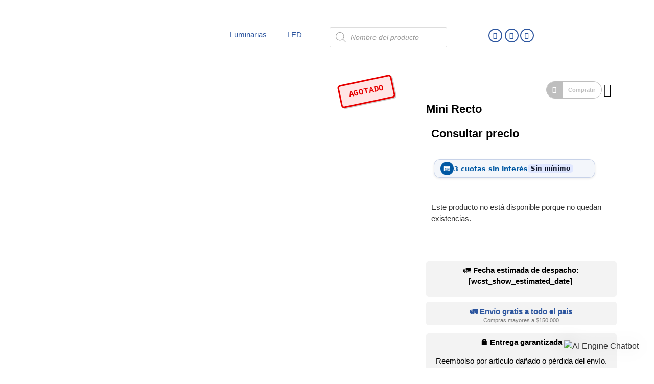

--- FILE ---
content_type: text/html; charset=UTF-8
request_url: https://iluminacion.online/exterior/pared/mini-recto/
body_size: 54675
content:
<!doctype html>
<html lang="es">
<head>
	<meta charset="UTF-8">
	<meta name="viewport" content="width=device-width, initial-scale=1">
	<link rel="profile" href="https://gmpg.org/xfn/11">
	<meta name='robots' content='index, follow, max-image-preview:large, max-snippet:-1, max-video-preview:-1' />

<!-- Google Tag Manager for WordPress by gtm4wp.com -->
<script data-cfasync="false" data-pagespeed-no-defer>
	var gtm4wp_datalayer_name = "dataLayer";
	var dataLayer = dataLayer || [];
	const gtm4wp_use_sku_instead = 0;
	const gtm4wp_currency = 'ARS';
	const gtm4wp_product_per_impression = 10;
	const gtm4wp_clear_ecommerce = false;
	const gtm4wp_datalayer_max_timeout = 2000;
</script>
<!-- End Google Tag Manager for WordPress by gtm4wp.com --><script>window._wca = window._wca || [];</script>

	<!-- This site is optimized with the Yoast SEO plugin v26.8 - https://yoast.com/product/yoast-seo-wordpress/ -->
	<title>▷ Mini Recto - Envío GRATIS</title>
	<meta name="description" content="⋆ Compra en iluminación online Mini Recto ✅ con envío gratis a todo el país + cuotas sin interés" />
	<link rel="canonical" href="https://io.com.ar/exterior/pared/mini-recto/" />
	<meta property="og:locale" content="es_ES" />
	<meta property="og:type" content="article" />
	<meta property="og:title" content="▷ Mini Recto - Envío GRATIS" />
	<meta property="og:description" content="⋆ Compra en iluminación online Mini Recto ✅ con envío gratis a todo el país + cuotas sin interés" />
	<meta property="og:url" content="https://io.com.ar/exterior/pared/mini-recto/" />
	<meta property="og:site_name" content="iluminacion.online" />
	<meta property="article:modified_time" content="2023-12-08T12:25:16+00:00" />
	<meta property="og:image" content="https://io.com.ar/wp-content/uploads/2018/10/4664559.jpg" />
	<meta property="og:image:width" content="250" />
	<meta property="og:image:height" content="250" />
	<meta property="og:image:type" content="image/jpeg" />
	<meta name="twitter:card" content="summary_large_image" />
	<script type="application/ld+json" class="yoast-schema-graph">{"@context":"https://schema.org","@graph":[{"@type":["WebPage","ItemPage"],"@id":"https://io.com.ar/exterior/pared/mini-recto/","url":"https://io.com.ar/exterior/pared/mini-recto/","name":"▷ Mini Recto - Envío GRATIS","isPartOf":{"@id":"https://io.com.ar/#website"},"primaryImageOfPage":{"@id":"https://io.com.ar/exterior/pared/mini-recto/#primaryimage"},"image":{"@id":"https://io.com.ar/exterior/pared/mini-recto/#primaryimage"},"thumbnailUrl":"https://io.com.ar/wp-content/uploads/2018/10/4664559.jpg","datePublished":"2018-10-17T20:18:33+00:00","dateModified":"2023-12-08T12:25:16+00:00","description":"⋆ Compra en iluminación online Mini Recto ✅ con envío gratis a todo el país + cuotas sin interés","breadcrumb":{"@id":"https://io.com.ar/exterior/pared/mini-recto/#breadcrumb"},"inLanguage":"es","potentialAction":[{"@type":"ReadAction","target":["https://io.com.ar/exterior/pared/mini-recto/"]}]},{"@type":"ImageObject","inLanguage":"es","@id":"https://io.com.ar/exterior/pared/mini-recto/#primaryimage","url":"https://io.com.ar/wp-content/uploads/2018/10/4664559.jpg","contentUrl":"https://io.com.ar/wp-content/uploads/2018/10/4664559.jpg","width":250,"height":250},{"@type":"BreadcrumbList","@id":"https://io.com.ar/exterior/pared/mini-recto/#breadcrumb","itemListElement":[{"@type":"ListItem","position":1,"name":"Portada","item":"https://io.com.ar/"},{"@type":"ListItem","position":2,"name":"Productos"},{"@type":"ListItem","position":3,"name":"Mini Recto"}]},{"@type":"WebSite","@id":"https://io.com.ar/#website","url":"https://io.com.ar/","name":"iluminacion.online","description":"Sitio Oficial","publisher":{"@id":"https://io.com.ar/#organization"},"potentialAction":[{"@type":"SearchAction","target":{"@type":"EntryPoint","urlTemplate":"https://io.com.ar/?s={search_term_string}"},"query-input":{"@type":"PropertyValueSpecification","valueRequired":true,"valueName":"search_term_string"}}],"inLanguage":"es"},{"@type":"Organization","@id":"https://io.com.ar/#organization","name":"Iluminación Online","url":"https://io.com.ar/","logo":{"@type":"ImageObject","inLanguage":"es","@id":"https://io.com.ar/#/schema/logo/image/","url":"https://io.com.ar/wp-content/uploads/2017/09/cropped-LOGO.png","contentUrl":"https://io.com.ar/wp-content/uploads/2017/09/cropped-LOGO.png","width":617,"height":617,"caption":"Iluminación Online"},"image":{"@id":"https://io.com.ar/#/schema/logo/image/"},"sameAs":["https://www.instagram.com/iluminacion.online"]}]}</script>
	<!-- / Yoast SEO plugin. -->


<script type='application/javascript'  id='pys-version-script'>console.log('PixelYourSite Free version 11.1.5.2');</script>
<link rel='dns-prefetch' href='//io.com.ar' />
<link rel='dns-prefetch' href='//stats.wp.com' />
<link rel="alternate" type="application/rss+xml" title="iluminacion.online &raquo; Feed" href="https://io.com.ar/feed/" />
<link rel="alternate" type="application/rss+xml" title="iluminacion.online &raquo; Feed de los comentarios" href="https://io.com.ar/comments/feed/" />
<link rel="alternate" type="application/rss+xml" title="iluminacion.online &raquo; Comentario Mini Recto del feed" href="https://io.com.ar/exterior/pared/mini-recto/feed/" />
<link rel="alternate" title="oEmbed (JSON)" type="application/json+oembed" href="https://io.com.ar/wp-json/oembed/1.0/embed?url=https%3A%2F%2Fio.com.ar%2Fexterior%2Fpared%2Fmini-recto%2F" />
<link rel="alternate" title="oEmbed (XML)" type="text/xml+oembed" href="https://io.com.ar/wp-json/oembed/1.0/embed?url=https%3A%2F%2Fio.com.ar%2Fexterior%2Fpared%2Fmini-recto%2F&#038;format=xml" />
<style id='wp-img-auto-sizes-contain-inline-css'>
img:is([sizes=auto i],[sizes^="auto," i]){contain-intrinsic-size:3000px 1500px}
/*# sourceURL=wp-img-auto-sizes-contain-inline-css */
</style>
<link rel='stylesheet' id='dce-dynamic-visibility-style-css' href='https://io.com.ar/wp-content/plugins/dynamic-visibility-for-elementor/assets/css/dynamic-visibility.css?ver=6.0.1' media='all' />
<style id='wp-emoji-styles-inline-css'>

	img.wp-smiley, img.emoji {
		display: inline !important;
		border: none !important;
		box-shadow: none !important;
		height: 1em !important;
		width: 1em !important;
		margin: 0 0.07em !important;
		vertical-align: -0.1em !important;
		background: none !important;
		padding: 0 !important;
	}
/*# sourceURL=wp-emoji-styles-inline-css */
</style>
<style id='wc-cart-button-cart-pdf-button-style-inline-css'>
.cart-pdf-button{display:inline-flex;justify-content:center;text-align:center}

/*# sourceURL=https://io.com.ar/wp-content/plugins/wc-cart-pdf/assets/blocks/blocks.css */
</style>
<link rel='stylesheet' id='mediaelement-css' href='https://io.com.ar/wp-includes/js/mediaelement/mediaelementplayer-legacy.min.css?ver=4.2.17' media='all' />
<link rel='stylesheet' id='wp-mediaelement-css' href='https://io.com.ar/wp-includes/js/mediaelement/wp-mediaelement.min.css?ver=b42ba87e648c2f5161630ed263197c0b' media='all' />
<style id='jetpack-sharing-buttons-style-inline-css'>
.jetpack-sharing-buttons__services-list{display:flex;flex-direction:row;flex-wrap:wrap;gap:0;list-style-type:none;margin:5px;padding:0}.jetpack-sharing-buttons__services-list.has-small-icon-size{font-size:12px}.jetpack-sharing-buttons__services-list.has-normal-icon-size{font-size:16px}.jetpack-sharing-buttons__services-list.has-large-icon-size{font-size:24px}.jetpack-sharing-buttons__services-list.has-huge-icon-size{font-size:36px}@media print{.jetpack-sharing-buttons__services-list{display:none!important}}.editor-styles-wrapper .wp-block-jetpack-sharing-buttons{gap:0;padding-inline-start:0}ul.jetpack-sharing-buttons__services-list.has-background{padding:1.25em 2.375em}
/*# sourceURL=https://io.com.ar/wp-content/plugins/jetpack/_inc/blocks/sharing-buttons/view.css */
</style>
<style id='joinchat-button-style-inline-css'>
.wp-block-joinchat-button{border:none!important;text-align:center}.wp-block-joinchat-button figure{display:table;margin:0 auto;padding:0}.wp-block-joinchat-button figcaption{font:normal normal 400 .6em/2em var(--wp--preset--font-family--system-font,sans-serif);margin:0;padding:0}.wp-block-joinchat-button .joinchat-button__qr{background-color:#fff;border:6px solid #25d366;border-radius:30px;box-sizing:content-box;display:block;height:200px;margin:auto;overflow:hidden;padding:10px;width:200px}.wp-block-joinchat-button .joinchat-button__qr canvas,.wp-block-joinchat-button .joinchat-button__qr img{display:block;margin:auto}.wp-block-joinchat-button .joinchat-button__link{align-items:center;background-color:#25d366;border:6px solid #25d366;border-radius:30px;display:inline-flex;flex-flow:row nowrap;justify-content:center;line-height:1.25em;margin:0 auto;text-decoration:none}.wp-block-joinchat-button .joinchat-button__link:before{background:transparent var(--joinchat-ico) no-repeat center;background-size:100%;content:"";display:block;height:1.5em;margin:-.75em .75em -.75em 0;width:1.5em}.wp-block-joinchat-button figure+.joinchat-button__link{margin-top:10px}@media (orientation:landscape)and (min-height:481px),(orientation:portrait)and (min-width:481px){.wp-block-joinchat-button.joinchat-button--qr-only figure+.joinchat-button__link{display:none}}@media (max-width:480px),(orientation:landscape)and (max-height:480px){.wp-block-joinchat-button figure{display:none}}

/*# sourceURL=https://io.com.ar/wp-content/plugins/creame-whatsapp-me/gutenberg/build/style-index.css */
</style>
<style id='global-styles-inline-css'>
:root{--wp--preset--aspect-ratio--square: 1;--wp--preset--aspect-ratio--4-3: 4/3;--wp--preset--aspect-ratio--3-4: 3/4;--wp--preset--aspect-ratio--3-2: 3/2;--wp--preset--aspect-ratio--2-3: 2/3;--wp--preset--aspect-ratio--16-9: 16/9;--wp--preset--aspect-ratio--9-16: 9/16;--wp--preset--color--black: #000000;--wp--preset--color--cyan-bluish-gray: #abb8c3;--wp--preset--color--white: #ffffff;--wp--preset--color--pale-pink: #f78da7;--wp--preset--color--vivid-red: #cf2e2e;--wp--preset--color--luminous-vivid-orange: #ff6900;--wp--preset--color--luminous-vivid-amber: #fcb900;--wp--preset--color--light-green-cyan: #7bdcb5;--wp--preset--color--vivid-green-cyan: #00d084;--wp--preset--color--pale-cyan-blue: #8ed1fc;--wp--preset--color--vivid-cyan-blue: #0693e3;--wp--preset--color--vivid-purple: #9b51e0;--wp--preset--gradient--vivid-cyan-blue-to-vivid-purple: linear-gradient(135deg,rgb(6,147,227) 0%,rgb(155,81,224) 100%);--wp--preset--gradient--light-green-cyan-to-vivid-green-cyan: linear-gradient(135deg,rgb(122,220,180) 0%,rgb(0,208,130) 100%);--wp--preset--gradient--luminous-vivid-amber-to-luminous-vivid-orange: linear-gradient(135deg,rgb(252,185,0) 0%,rgb(255,105,0) 100%);--wp--preset--gradient--luminous-vivid-orange-to-vivid-red: linear-gradient(135deg,rgb(255,105,0) 0%,rgb(207,46,46) 100%);--wp--preset--gradient--very-light-gray-to-cyan-bluish-gray: linear-gradient(135deg,rgb(238,238,238) 0%,rgb(169,184,195) 100%);--wp--preset--gradient--cool-to-warm-spectrum: linear-gradient(135deg,rgb(74,234,220) 0%,rgb(151,120,209) 20%,rgb(207,42,186) 40%,rgb(238,44,130) 60%,rgb(251,105,98) 80%,rgb(254,248,76) 100%);--wp--preset--gradient--blush-light-purple: linear-gradient(135deg,rgb(255,206,236) 0%,rgb(152,150,240) 100%);--wp--preset--gradient--blush-bordeaux: linear-gradient(135deg,rgb(254,205,165) 0%,rgb(254,45,45) 50%,rgb(107,0,62) 100%);--wp--preset--gradient--luminous-dusk: linear-gradient(135deg,rgb(255,203,112) 0%,rgb(199,81,192) 50%,rgb(65,88,208) 100%);--wp--preset--gradient--pale-ocean: linear-gradient(135deg,rgb(255,245,203) 0%,rgb(182,227,212) 50%,rgb(51,167,181) 100%);--wp--preset--gradient--electric-grass: linear-gradient(135deg,rgb(202,248,128) 0%,rgb(113,206,126) 100%);--wp--preset--gradient--midnight: linear-gradient(135deg,rgb(2,3,129) 0%,rgb(40,116,252) 100%);--wp--preset--font-size--small: 13px;--wp--preset--font-size--medium: 20px;--wp--preset--font-size--large: 36px;--wp--preset--font-size--x-large: 42px;--wp--preset--spacing--20: 0.44rem;--wp--preset--spacing--30: 0.67rem;--wp--preset--spacing--40: 1rem;--wp--preset--spacing--50: 1.5rem;--wp--preset--spacing--60: 2.25rem;--wp--preset--spacing--70: 3.38rem;--wp--preset--spacing--80: 5.06rem;--wp--preset--shadow--natural: 6px 6px 9px rgba(0, 0, 0, 0.2);--wp--preset--shadow--deep: 12px 12px 50px rgba(0, 0, 0, 0.4);--wp--preset--shadow--sharp: 6px 6px 0px rgba(0, 0, 0, 0.2);--wp--preset--shadow--outlined: 6px 6px 0px -3px rgb(255, 255, 255), 6px 6px rgb(0, 0, 0);--wp--preset--shadow--crisp: 6px 6px 0px rgb(0, 0, 0);}:root { --wp--style--global--content-size: 800px;--wp--style--global--wide-size: 1200px; }:where(body) { margin: 0; }.wp-site-blocks > .alignleft { float: left; margin-right: 2em; }.wp-site-blocks > .alignright { float: right; margin-left: 2em; }.wp-site-blocks > .aligncenter { justify-content: center; margin-left: auto; margin-right: auto; }:where(.wp-site-blocks) > * { margin-block-start: 24px; margin-block-end: 0; }:where(.wp-site-blocks) > :first-child { margin-block-start: 0; }:where(.wp-site-blocks) > :last-child { margin-block-end: 0; }:root { --wp--style--block-gap: 24px; }:root :where(.is-layout-flow) > :first-child{margin-block-start: 0;}:root :where(.is-layout-flow) > :last-child{margin-block-end: 0;}:root :where(.is-layout-flow) > *{margin-block-start: 24px;margin-block-end: 0;}:root :where(.is-layout-constrained) > :first-child{margin-block-start: 0;}:root :where(.is-layout-constrained) > :last-child{margin-block-end: 0;}:root :where(.is-layout-constrained) > *{margin-block-start: 24px;margin-block-end: 0;}:root :where(.is-layout-flex){gap: 24px;}:root :where(.is-layout-grid){gap: 24px;}.is-layout-flow > .alignleft{float: left;margin-inline-start: 0;margin-inline-end: 2em;}.is-layout-flow > .alignright{float: right;margin-inline-start: 2em;margin-inline-end: 0;}.is-layout-flow > .aligncenter{margin-left: auto !important;margin-right: auto !important;}.is-layout-constrained > .alignleft{float: left;margin-inline-start: 0;margin-inline-end: 2em;}.is-layout-constrained > .alignright{float: right;margin-inline-start: 2em;margin-inline-end: 0;}.is-layout-constrained > .aligncenter{margin-left: auto !important;margin-right: auto !important;}.is-layout-constrained > :where(:not(.alignleft):not(.alignright):not(.alignfull)){max-width: var(--wp--style--global--content-size);margin-left: auto !important;margin-right: auto !important;}.is-layout-constrained > .alignwide{max-width: var(--wp--style--global--wide-size);}body .is-layout-flex{display: flex;}.is-layout-flex{flex-wrap: wrap;align-items: center;}.is-layout-flex > :is(*, div){margin: 0;}body .is-layout-grid{display: grid;}.is-layout-grid > :is(*, div){margin: 0;}body{padding-top: 0px;padding-right: 0px;padding-bottom: 0px;padding-left: 0px;}a:where(:not(.wp-element-button)){text-decoration: underline;}:root :where(.wp-element-button, .wp-block-button__link){background-color: #32373c;border-width: 0;color: #fff;font-family: inherit;font-size: inherit;font-style: inherit;font-weight: inherit;letter-spacing: inherit;line-height: inherit;padding-top: calc(0.667em + 2px);padding-right: calc(1.333em + 2px);padding-bottom: calc(0.667em + 2px);padding-left: calc(1.333em + 2px);text-decoration: none;text-transform: inherit;}.has-black-color{color: var(--wp--preset--color--black) !important;}.has-cyan-bluish-gray-color{color: var(--wp--preset--color--cyan-bluish-gray) !important;}.has-white-color{color: var(--wp--preset--color--white) !important;}.has-pale-pink-color{color: var(--wp--preset--color--pale-pink) !important;}.has-vivid-red-color{color: var(--wp--preset--color--vivid-red) !important;}.has-luminous-vivid-orange-color{color: var(--wp--preset--color--luminous-vivid-orange) !important;}.has-luminous-vivid-amber-color{color: var(--wp--preset--color--luminous-vivid-amber) !important;}.has-light-green-cyan-color{color: var(--wp--preset--color--light-green-cyan) !important;}.has-vivid-green-cyan-color{color: var(--wp--preset--color--vivid-green-cyan) !important;}.has-pale-cyan-blue-color{color: var(--wp--preset--color--pale-cyan-blue) !important;}.has-vivid-cyan-blue-color{color: var(--wp--preset--color--vivid-cyan-blue) !important;}.has-vivid-purple-color{color: var(--wp--preset--color--vivid-purple) !important;}.has-black-background-color{background-color: var(--wp--preset--color--black) !important;}.has-cyan-bluish-gray-background-color{background-color: var(--wp--preset--color--cyan-bluish-gray) !important;}.has-white-background-color{background-color: var(--wp--preset--color--white) !important;}.has-pale-pink-background-color{background-color: var(--wp--preset--color--pale-pink) !important;}.has-vivid-red-background-color{background-color: var(--wp--preset--color--vivid-red) !important;}.has-luminous-vivid-orange-background-color{background-color: var(--wp--preset--color--luminous-vivid-orange) !important;}.has-luminous-vivid-amber-background-color{background-color: var(--wp--preset--color--luminous-vivid-amber) !important;}.has-light-green-cyan-background-color{background-color: var(--wp--preset--color--light-green-cyan) !important;}.has-vivid-green-cyan-background-color{background-color: var(--wp--preset--color--vivid-green-cyan) !important;}.has-pale-cyan-blue-background-color{background-color: var(--wp--preset--color--pale-cyan-blue) !important;}.has-vivid-cyan-blue-background-color{background-color: var(--wp--preset--color--vivid-cyan-blue) !important;}.has-vivid-purple-background-color{background-color: var(--wp--preset--color--vivid-purple) !important;}.has-black-border-color{border-color: var(--wp--preset--color--black) !important;}.has-cyan-bluish-gray-border-color{border-color: var(--wp--preset--color--cyan-bluish-gray) !important;}.has-white-border-color{border-color: var(--wp--preset--color--white) !important;}.has-pale-pink-border-color{border-color: var(--wp--preset--color--pale-pink) !important;}.has-vivid-red-border-color{border-color: var(--wp--preset--color--vivid-red) !important;}.has-luminous-vivid-orange-border-color{border-color: var(--wp--preset--color--luminous-vivid-orange) !important;}.has-luminous-vivid-amber-border-color{border-color: var(--wp--preset--color--luminous-vivid-amber) !important;}.has-light-green-cyan-border-color{border-color: var(--wp--preset--color--light-green-cyan) !important;}.has-vivid-green-cyan-border-color{border-color: var(--wp--preset--color--vivid-green-cyan) !important;}.has-pale-cyan-blue-border-color{border-color: var(--wp--preset--color--pale-cyan-blue) !important;}.has-vivid-cyan-blue-border-color{border-color: var(--wp--preset--color--vivid-cyan-blue) !important;}.has-vivid-purple-border-color{border-color: var(--wp--preset--color--vivid-purple) !important;}.has-vivid-cyan-blue-to-vivid-purple-gradient-background{background: var(--wp--preset--gradient--vivid-cyan-blue-to-vivid-purple) !important;}.has-light-green-cyan-to-vivid-green-cyan-gradient-background{background: var(--wp--preset--gradient--light-green-cyan-to-vivid-green-cyan) !important;}.has-luminous-vivid-amber-to-luminous-vivid-orange-gradient-background{background: var(--wp--preset--gradient--luminous-vivid-amber-to-luminous-vivid-orange) !important;}.has-luminous-vivid-orange-to-vivid-red-gradient-background{background: var(--wp--preset--gradient--luminous-vivid-orange-to-vivid-red) !important;}.has-very-light-gray-to-cyan-bluish-gray-gradient-background{background: var(--wp--preset--gradient--very-light-gray-to-cyan-bluish-gray) !important;}.has-cool-to-warm-spectrum-gradient-background{background: var(--wp--preset--gradient--cool-to-warm-spectrum) !important;}.has-blush-light-purple-gradient-background{background: var(--wp--preset--gradient--blush-light-purple) !important;}.has-blush-bordeaux-gradient-background{background: var(--wp--preset--gradient--blush-bordeaux) !important;}.has-luminous-dusk-gradient-background{background: var(--wp--preset--gradient--luminous-dusk) !important;}.has-pale-ocean-gradient-background{background: var(--wp--preset--gradient--pale-ocean) !important;}.has-electric-grass-gradient-background{background: var(--wp--preset--gradient--electric-grass) !important;}.has-midnight-gradient-background{background: var(--wp--preset--gradient--midnight) !important;}.has-small-font-size{font-size: var(--wp--preset--font-size--small) !important;}.has-medium-font-size{font-size: var(--wp--preset--font-size--medium) !important;}.has-large-font-size{font-size: var(--wp--preset--font-size--large) !important;}.has-x-large-font-size{font-size: var(--wp--preset--font-size--x-large) !important;}
:root :where(.wp-block-pullquote){font-size: 1.5em;line-height: 1.6;}
/*# sourceURL=global-styles-inline-css */
</style>
<link rel='stylesheet' id='min-and-max-quantity-for-woocommerce-css' href='https://io.com.ar/wp-content/plugins/min-and-max-quantity-for-woocommerce/public/css/mmqw-for-woocommerce-public.css?ver=2.1.1' media='all' />
<link rel='stylesheet' id='wcvisitor-style-css' href='https://io.com.ar/wp-content/plugins/counter-visitor-for-woocommerce/assets/style.css?wcvisitor=true&#038;ver=6.9' media='all' />
<link rel='stylesheet' id='io-reviews-style-css' href='https://io.com.ar/wp-content/plugins/io-reviews-and-stars/css/io-reviews.css?ver=b42ba87e648c2f5161630ed263197c0b' media='all' />
<link rel='stylesheet' id='wc-cart-pdf-css' href='https://io.com.ar/wp-content/plugins/wc-cart-pdf/assets/css/wc-cart-pdf.css?ver=3.2.0' media='all' />
<link rel='stylesheet' id='wcpa-datetime-css' href='https://io.com.ar/wp-content/plugins/woo-custom-product-addons-pro/assets/plugins/datetimepicker/jquery.datetimepicker.min.css?ver=4.1.6' media='all' />
<link rel='stylesheet' id='wcpa-colorpicker-css' href='https://io.com.ar/wp-content/plugins/woo-custom-product-addons-pro/assets/plugins/spectrum/spectrum.min.css?ver=4.1.6' media='all' />
<link rel='stylesheet' id='wcpa-frontend-css' href='https://io.com.ar/wp-content/plugins/woo-custom-product-addons-pro/assets/css/frontend.min.css?ver=4.1.6' media='all' />
<link rel='stylesheet' id='woocommerce-layout-css' href='https://io.com.ar/wp-content/plugins/woocommerce/assets/css/woocommerce-layout.css?ver=10.4.3' media='all' />
<style id='woocommerce-layout-inline-css'>

	.infinite-scroll .woocommerce-pagination {
		display: none;
	}
/*# sourceURL=woocommerce-layout-inline-css */
</style>
<link rel='stylesheet' id='woocommerce-smallscreen-css' href='https://io.com.ar/wp-content/plugins/woocommerce/assets/css/woocommerce-smallscreen.css?ver=10.4.3' media='only screen and (max-width: 768px)' />
<link rel='stylesheet' id='woocommerce-general-css' href='https://io.com.ar/wp-content/plugins/woocommerce/assets/css/woocommerce.css?ver=10.4.3' media='all' />
<style id='woocommerce-inline-inline-css'>
.woocommerce form .form-row .required { visibility: visible; }
.woocommerce a.button.wc-buy-now-btn, .woocommerce button.button.wc-buy-now-btn, .woocommerce input.button.wc-buy-now-btn { color: #ffffff !important;background-color: #0058a3 !important;border-radius: 5px !important;margin-top: 10px !important;margin-left: 0px !important; }
/*# sourceURL=woocommerce-inline-inline-css */
</style>
<link rel='stylesheet' id='mwai_chatbot_theme_chatgpt-css' href='https://io.com.ar/wp-content/plugins/ai-engine-pro/themes/chatgpt.css?ver=1765240029' media='all' />
<link rel='stylesheet' id='dashicons-css' href='https://io.com.ar/wp-includes/css/dashicons.min.css?ver=b42ba87e648c2f5161630ed263197c0b' media='all' />
<style id='dashicons-inline-css'>
[data-font="Dashicons"]:before {font-family: 'Dashicons' !important;content: attr(data-icon) !important;speak: none !important;font-weight: normal !important;font-variant: normal !important;text-transform: none !important;line-height: 1 !important;font-style: normal !important;-webkit-font-smoothing: antialiased !important;-moz-osx-font-smoothing: grayscale !important;}
/*# sourceURL=dashicons-inline-css */
</style>
<link rel='stylesheet' id='cfvsw_swatches_product-css' href='https://io.com.ar/wp-content/plugins/variation-swatches-woo/assets/css/swatches.css?ver=1.0.13' media='all' />
<style id='cfvsw_swatches_product-inline-css'>
.cfvsw-tooltip{background:#000000;color:#ffffff;} .cfvsw-tooltip:before{background:#000000;}:root {--cfvsw-swatches-font-size: 15px;--cfvsw-swatches-border-color: #4a90e2;--cfvsw-swatches-border-color-hover: #4a90e280;--cfvsw-swatches-border-width: 2px;--cfvsw-swatches-tooltip-font-size: 12px;}
/*# sourceURL=cfvsw_swatches_product-inline-css */
</style>
<link rel='stylesheet' id='woo-order-status-per-productaaa-css' href='https://io.com.ar/wp-content/plugins/woo-order-status-per-product/public/css/woo-order-status-for-items-public.css?ver=1.0.0' media='all' />
<link rel='stylesheet' id='dgwt-wcas-style-css' href='https://io.com.ar/wp-content/plugins/ajax-search-for-woocommerce-premium/assets/css/style.min.css?ver=1.22.1' media='all' />
<link rel='preload' as='font' type='font/woff2' crossorigin='anonymous' id='tinvwl-webfont-font-css' href='https://io.com.ar/wp-content/plugins/ti-woocommerce-wishlist/assets/fonts/tinvwl-webfont.woff2?ver=xu2uyi' media='all' />
<link rel='stylesheet' id='tinvwl-webfont-css' href='https://io.com.ar/wp-content/plugins/ti-woocommerce-wishlist/assets/css/webfont.min.css?ver=2.11.1' media='all' />
<link rel='stylesheet' id='tinvwl-css' href='https://io.com.ar/wp-content/plugins/ti-woocommerce-wishlist/assets/css/public.min.css?ver=2.11.1' media='all' />
<link rel='stylesheet' id='tinvwl-theme-css' href='https://io.com.ar/wp-content/plugins/ti-woocommerce-wishlist/assets/css/theme.min.css?ver=2.11.1' media='all' />
<style id='tinvwl-theme-inline-css'>
.tinv-wishlist .tinv-header h2 {color:#000000;font-size:40px;} .tinv-wishlist {color:#1a1a1a;} .tinv-wishlist, .tinv-wishlist input, .tinv-wishlist select, .tinv-wishlist textarea, .tinv-wishlist button, .tinv-wishlist input[type="button"], .tinv-wishlist input[type="reset"], .tinv-wishlist input[type="submit"] {font-family:'Lucida Grande', Verdana, Arial, 'Bitstream Vera Sans', sans-serif;} .tinv-wishlist a:not(.button):not(.social) {color:#007acc;text-decoration:underline;font-family:inherit;} .tinv-wishlist a:not(.button):not(.social):active, .tinv-wishlist a:not(.button):not(.social):focus, .tinv-wishlist a:not(.button):not(.social):hover {color:#686868;} .tinv-wishlist input[type="text"], .tinv-wishlist input[type="email"], .tinv-wishlist input[type="url"], .tinv-wishlist input[type="password"], .tinv-wishlist input[type="search"], .tinv-wishlist input[type="tel"], .tinv-wishlist input[type="number"], .tinv-wishlist textarea, .tinv-wishlist select, .tinv-wishlist .product-quantity input[type="text"].qty {background-color:#f7f7f7;border-color:#d1d1d1;border-radius:2px;color:#686868;font-family:'Lucida Grande', Verdana, Arial, 'Bitstream Vera Sans', sans-serif;} .tinv-wishlist select {font-size:12px;} .woocommerce div.product form.cart .tinvwl_add_to_wishlist_button.tinvwl-button {background-color:#ffffff;border-radius:3px;} .woocommerce div.product form.cart .tinvwl_add_to_wishlist_button.tinvwl-button:hover, .woocommerce div.product form.cart .tinvwl_add_to_wishlist_button.tinvwl-button.icon-white:hover:before, .woocommerce div.product form.cart .tinvwl_add_to_wishlist_button.tinvwl-button.icon-black:hover:before {background-color:#dad8da;color:#686868;} .woocommerce div.product form.cart .tinvwl_add_to_wishlist_button.tinvwl-button, .woocommerce div.product form.cart .tinvwl_add_to_wishlist_button.tinvwl-button.icon-white:before, .woocommerce div.product form.cart .tinvwl_add_to_wishlist_button.tinvwl-button.icon-black:before {color:#515151;} .woocommerce div.product form.cart .tinvwl_add_to_wishlist_button, .woocommerce div.product form.cart .tinvwl_add_to_wishlist_button.icon-white:before, .woocommerce div.product form.cart .tinvwl_add_to_wishlist_button.icon-black:before {color:#007acc;} .woocommerce div.product form.cart .tinvwl_add_to_wishlist_button:hover, .woocommerce div.product form.cart .tinvwl_add_to_wishlist_button.icon-white:hover:before, .woocommerce div.product form.cart .tinvwl_add_to_wishlist_button.icon-black:hover:before {color:#686868;} .woocommerce div.product form.cart .tinvwl_add_to_wishlist_button {font-family:'Lucida Grande', Verdana, Arial, 'Bitstream Vera Sans', sans-serif;font-size:16px;} .woocommerce div.product form.cart .tinvwl_add_to_wishlist_button.icon-black:before, .woocommerce div.product form.cart .tinvwl_add_to_wishlist_button.icon-white:before {font-size:16px;} .woocommerce ul.products li.product .tinvwl_add_to_wishlist_button.tinvwl-button, .woocommerce ul.products li.product .tinvwl_add_to_wishlist_button.tinvwl-button.icon-white:before, .woocommerce ul.products li.product .tinvwl_add_to_wishlist_button.tinvwl-button.icon-black:before {background-color:#ffffff;color:#515151;} .woocommerce ul.products li.product .tinvwl_add_to_wishlist_button.tinvwl-button:hover, .woocommerce ul.products li.product .tinvwl_add_to_wishlist_button.tinvwl-button.icon-white:hover:before, .woocommerce ul.products li.product .tinvwl_add_to_wishlist_button.tinvwl-button.icon-black:hover:before {background-color:#dad8da;color:#515151;} .woocommerce ul.products li.product .tinvwl_add_to_wishlist_button, .woocommerce ul.products li.product .tinvwl_add_to_wishlist_button.icon-white:before, .woocommerce ul.products li.product .tinvwl_add_to_wishlist_button.icon-black:before {color:#007acc;font-size:16px;} .woocommerce ul.products li.product .tinvwl_add_to_wishlist_button:hover, .woocommerce ul.products li.product .tinvwl_add_to_wishlist_button.icon-white:hover:before, .woocommerce ul.products li.product .tinvwl_add_to_wishlist_button.icon-black:hover:before {color:#686868;} .woocommerce ul.products li.product .tinvwl_add_to_wishlist_button.tinvwl-button {font-family:'Lucida Grande', Verdana, Arial, 'Bitstream Vera Sans', sans-serif;border-radius:3px;} .woocommerce ul.products li.product .tinvwl_add_to_wishlist_button.icon-white:before, .woocommerce ul.products li.product .tinvwl_add_to_wishlist_button.icon-black:before {font-size:16px;} .woocommerce.tinv-wishlist #respond input#submit, .woocommerce.tinv-wishlist a.button, .woocommerce.tinv-wishlist button.button, .woocommerce.tinv-wishlist input.button {background-color:#fffcfe;color:#515151;font-family:'Lucida Grande', Verdana, Arial, 'Bitstream Vera Sans', sans-serif;font-size:14px;border-radius:3px;} .woocommerce.tinv-wishlist #respond input#submit:hover, .woocommerce.tinv-wishlist a.button:hover, .woocommerce.tinv-wishlist button.button:hover, .woocommerce.tinv-wishlist input.button:hover {background-color:#dad8da;color:#515151;} .woocommerce.tinv-wishlist #respond input#submit.alt, .woocommerce.tinv-wishlist a.button.alt, .woocommerce.tinv-wishlist button.button.alt, .woocommerce.tinv-wishlist input.button.alt {background-color:#6ea500;color:#ffffff;font-family:'Lucida Grande', Verdana, Arial, 'Bitstream Vera Sans', sans-serif;font-size:14px;border-radius:3px;} .woocommerce.tinv-wishlist #respond input#submit.alt:hover, .woocommerce.tinv-wishlist a.button.alt:hover, .woocommerce.tinv-wishlist button.button.alt:hover, .woocommerce.tinv-wishlist input.button.alt:hover {background-color:#00b536;color:#ffffff;} .tinv-wishlist table, .tinv-wishlist table td {background-color:#ffffff;} .tinv-wishlist table, .tinv-wishlist table td, .tinv-wishlist table th {border-color:#d1d1d1;} .tinv-wishlist table th {background-color:#ffffff;color:#1a1a1a;font-family:inherit;font-size:14px;} .tinv-wishlist table td {color:#686868;font-family:'Lucida Grande', Verdana, Arial, 'Bitstream Vera Sans', sans-serif;font-size:14px;} .tinv-wishlist td.product-price {color:#202020;font-family:'Lucida Grande', Verdana, Arial, 'Bitstream Vera Sans', sans-serif;font-size:16px;} .tinv-wishlist td.product-price ins span.amount {color:#ffffff;background-color:#007acc;} .tinv-wishlist .social-buttons li a {background-color:#ebe9eb;font-size:20px;} .tinv-wishlist .social-buttons li a:hover {background-color:#dad8da;} .tinv-wishlist .social-buttons li a.white, .tinv-wishlist .social-buttons li a.dark {color:#000000;} .tinv-wishlist .social-buttons li a.white:hover, .tinv-wishlist .social-buttons li a.dark:hover {color:#686868;} .tinv-wishlist .tinv-modal .tinv-modal-inner {background-color:#ffffff;color:#1a1a1a;font-size:16px;} .tinv-wishlist .tinv-modal .tinv-modal-inner,.tinv-wishlist .tinv-modal .tinv-modal-inner select {font-family:inherit;} .tinv-wishlist .tinv-modal .tinv-close-modal, .tinv-wishlist .tinv-modal button.button {background-color:#ebe9eb;color:#515151;} .tinv-wishlist .tinv-modal .tinv-close-modal:hover, .tinv-wishlist .tinv-modal button.button:hover {background-color:#dad8da;color:#515151;}
/*# sourceURL=tinvwl-theme-inline-css */
</style>
<link rel='stylesheet' id='hello-elementor-css' href='https://io.com.ar/wp-content/themes/hello-elementor/assets/css/reset.css?ver=3.4.6' media='all' />
<link rel='stylesheet' id='hello-elementor-theme-style-css' href='https://io.com.ar/wp-content/themes/hello-elementor/assets/css/theme.css?ver=3.4.6' media='all' />
<link rel='stylesheet' id='chld_thm_cfg_child-css' href='https://io.com.ar/wp-content/themes/hello-elementor-child/style.css?ver=b42ba87e648c2f5161630ed263197c0b' media='all' />
<link rel='stylesheet' id='hello-elementor-header-footer-css' href='https://io.com.ar/wp-content/themes/hello-elementor/assets/css/header-footer.css?ver=3.4.6' media='all' />
<link rel='stylesheet' id='elementor-frontend-css' href='https://io.com.ar/wp-content/plugins/elementor/assets/css/frontend.min.css?ver=3.33.4' media='all' />
<link rel='stylesheet' id='widget-image-css' href='https://io.com.ar/wp-content/plugins/elementor/assets/css/widget-image.min.css?ver=3.33.4' media='all' />
<link rel='stylesheet' id='widget-nav-menu-css' href='https://io.com.ar/wp-content/plugins/pro-elements/assets/css/widget-nav-menu.min.css?ver=3.33.1' media='all' />
<link rel='stylesheet' id='swiper-css' href='https://io.com.ar/wp-content/plugins/elementor/assets/lib/swiper/v8/css/swiper.min.css?ver=8.4.5' media='all' />
<link rel='stylesheet' id='e-swiper-css' href='https://io.com.ar/wp-content/plugins/elementor/assets/css/conditionals/e-swiper.min.css?ver=3.33.4' media='all' />
<link rel='stylesheet' id='widget-heading-css' href='https://io.com.ar/wp-content/plugins/elementor/assets/css/widget-heading.min.css?ver=3.33.4' media='all' />
<link rel='stylesheet' id='widget-icon-box-css' href='https://io.com.ar/wp-content/plugins/elementor/assets/css/widget-icon-box.min.css?ver=3.33.4' media='all' />
<link rel='stylesheet' id='widget-woocommerce-product-images-css' href='https://io.com.ar/wp-content/plugins/pro-elements/assets/css/widget-woocommerce-product-images.min.css?ver=3.33.1' media='all' />
<link rel='stylesheet' id='widget-share-buttons-css' href='https://io.com.ar/wp-content/plugins/pro-elements/assets/css/widget-share-buttons.min.css?ver=3.33.1' media='all' />
<link rel='stylesheet' id='e-apple-webkit-css' href='https://io.com.ar/wp-content/plugins/elementor/assets/css/conditionals/apple-webkit.min.css?ver=3.33.4' media='all' />
<link rel='stylesheet' id='elementor-icons-shared-0-css' href='https://io.com.ar/wp-content/plugins/elementor/assets/lib/font-awesome/css/fontawesome.min.css?ver=5.15.3' media='all' />
<link rel='stylesheet' id='elementor-icons-fa-solid-css' href='https://io.com.ar/wp-content/plugins/elementor/assets/lib/font-awesome/css/solid.min.css?ver=5.15.3' media='all' />
<link rel='stylesheet' id='elementor-icons-fa-brands-css' href='https://io.com.ar/wp-content/plugins/elementor/assets/lib/font-awesome/css/brands.min.css?ver=5.15.3' media='all' />
<link rel='stylesheet' id='widget-woocommerce-product-price-css' href='https://io.com.ar/wp-content/plugins/pro-elements/assets/css/widget-woocommerce-product-price.min.css?ver=3.33.1' media='all' />
<link rel='stylesheet' id='widget-woocommerce-product-add-to-cart-css' href='https://io.com.ar/wp-content/plugins/pro-elements/assets/css/widget-woocommerce-product-add-to-cart.min.css?ver=3.33.1' media='all' />
<link rel='stylesheet' id='widget-divider-css' href='https://io.com.ar/wp-content/plugins/elementor/assets/css/widget-divider.min.css?ver=3.33.4' media='all' />
<link rel='stylesheet' id='widget-woocommerce-products-css' href='https://io.com.ar/wp-content/plugins/pro-elements/assets/css/widget-woocommerce-products.min.css?ver=3.33.1' media='all' />
<link rel='stylesheet' id='widget-form-css' href='https://io.com.ar/wp-content/plugins/pro-elements/assets/css/widget-form.min.css?ver=3.33.1' media='all' />
<link rel='stylesheet' id='elementor-icons-css' href='https://io.com.ar/wp-content/plugins/elementor/assets/lib/eicons/css/elementor-icons.min.css?ver=5.44.0' media='all' />
<link rel='stylesheet' id='elementor-post-9102-css' href='https://io.com.ar/wp-content/uploads/elementor/css/post-9102.css?ver=1769037775' media='all' />
<link rel='stylesheet' id='elementor-post-10593-css' href='https://io.com.ar/wp-content/uploads/elementor/css/post-10593.css?ver=1769037775' media='all' />
<link rel='stylesheet' id='elementor-post-10612-css' href='https://io.com.ar/wp-content/uploads/elementor/css/post-10612.css?ver=1769037775' media='all' />
<link rel='stylesheet' id='elementor-post-22282-css' href='https://io.com.ar/wp-content/uploads/elementor/css/post-22282.css?ver=1769037908' media='all' />
<link rel='stylesheet' id='slick-css' href='https://io.com.ar/wp-content/plugins/woo-product-gallery-slider/assets/css/slick.css?ver=2.3.22' media='all' />
<link rel='stylesheet' id='slick-theme-css' href='https://io.com.ar/wp-content/plugins/woo-product-gallery-slider/assets/css/slick-theme.css?ver=2.3.22' media='all' />
<link rel='stylesheet' id='fancybox-css' href='https://io.com.ar/wp-content/plugins/woo-product-gallery-slider/assets/css/jquery.fancybox.min.css?ver=2.3.22' media='all' />
<style id='fancybox-inline-css'>

					.wpgs-nav .slick-track {
						transform: inherit !important;
					}
				
					.wpgs-dots {
						display:none;
					}
				.wpgs-for .slick-slide{cursor: default;}
/*# sourceURL=fancybox-inline-css */
</style>
<link rel='stylesheet' id='flaticon-wpgs-css' href='https://io.com.ar/wp-content/plugins/woo-product-gallery-slider/assets/css/font/flaticon.css?ver=2.3.22' media='all' />
<link rel='stylesheet' id='elementor-icons-fa-regular-css' href='https://io.com.ar/wp-content/plugins/elementor/assets/lib/font-awesome/css/regular.min.css?ver=5.15.3' media='all' />
<script type="text/template" id="tmpl-variation-template">
	<div class="woocommerce-variation-description">{{{ data.variation.variation_description }}}</div>
	<div class="woocommerce-variation-price">{{{ data.variation.price_html }}}</div>
	<div class="woocommerce-variation-availability">{{{ data.variation.availability_html }}}</div>
</script>
<script type="text/template" id="tmpl-unavailable-variation-template">
	<p role="alert">Lo siento, este producto no está disponible. Por favor, elige otra combinación.</p>
</script>
<script id="jquery-core-js-extra">
var pysFacebookRest = {"restApiUrl":"https://io.com.ar/wp-json/pys-facebook/v1/event","debug":""};
//# sourceURL=jquery-core-js-extra
</script>
<script src="https://io.com.ar/wp-includes/js/jquery/jquery.min.js?ver=3.7.1" id="jquery-core-js"></script>
<script src="https://io.com.ar/wp-includes/js/jquery/jquery-migrate.min.js?ver=3.4.1" id="jquery-migrate-js"></script>
<script id="min-and-max-quantity-for-woocommerce-js-extra">
var mmqw_plugin_vars = {"one_quantity":"Quantity: ","change_qty_html":"1"};
//# sourceURL=min-and-max-quantity-for-woocommerce-js-extra
</script>
<script src="https://io.com.ar/wp-content/plugins/min-and-max-quantity-for-woocommerce/public/js/mmqw-for-woocommerce-public.js?ver=2.1.1" id="min-and-max-quantity-for-woocommerce-js"></script>
<script id="wcvisitor-scripts-js-extra">
var WCVisitorConfig = {"url":"https://io.com.ar/wp-admin/admin-ajax.php"};
//# sourceURL=wcvisitor-scripts-js-extra
</script>
<script src="https://io.com.ar/wp-content/plugins/counter-visitor-for-woocommerce/assets/scripts.js?wcvisitor=true&amp;v=1.3.6&amp;ver=6.9" id="wcvisitor-scripts-js"></script>
<script src="https://io.com.ar/wp-content/plugins/woocommerce/assets/js/jquery-blockui/jquery.blockUI.min.js?ver=2.7.0-wc.10.4.3" id="wc-jquery-blockui-js" data-wp-strategy="defer"></script>
<script id="wc-add-to-cart-js-extra">
var wc_add_to_cart_params = {"ajax_url":"/wp-admin/admin-ajax.php","wc_ajax_url":"/?wc-ajax=%%endpoint%%","i18n_view_cart":"Ver carrito","cart_url":"https://io.com.ar/carrito/","is_cart":"","cart_redirect_after_add":"no"};
//# sourceURL=wc-add-to-cart-js-extra
</script>
<script src="https://io.com.ar/wp-content/plugins/woocommerce/assets/js/frontend/add-to-cart.min.js?ver=10.4.3" id="wc-add-to-cart-js" defer data-wp-strategy="defer"></script>
<script id="wc-single-product-js-extra">
var wc_single_product_params = {"i18n_required_rating_text":"Por favor elige una puntuaci\u00f3n","i18n_rating_options":["1 de 5 estrellas","2 de 5 estrellas","3 de 5 estrellas","4 de 5 estrellas","5 de 5 estrellas"],"i18n_product_gallery_trigger_text":"Ver galer\u00eda de im\u00e1genes a pantalla completa","review_rating_required":"yes","flexslider":{"rtl":false,"animation":"slide","smoothHeight":true,"directionNav":false,"controlNav":"thumbnails","slideshow":false,"animationSpeed":500,"animationLoop":false,"allowOneSlide":false},"zoom_enabled":"","zoom_options":[],"photoswipe_enabled":"","photoswipe_options":{"shareEl":false,"closeOnScroll":false,"history":false,"hideAnimationDuration":0,"showAnimationDuration":0},"flexslider_enabled":""};
//# sourceURL=wc-single-product-js-extra
</script>
<script src="https://io.com.ar/wp-content/plugins/woocommerce/assets/js/frontend/single-product.min.js?ver=10.4.3" id="wc-single-product-js" defer data-wp-strategy="defer"></script>
<script src="https://io.com.ar/wp-content/plugins/woocommerce/assets/js/js-cookie/js.cookie.min.js?ver=2.1.4-wc.10.4.3" id="wc-js-cookie-js" data-wp-strategy="defer"></script>
<script id="woocommerce-js-extra">
var woocommerce_params = {"ajax_url":"/wp-admin/admin-ajax.php","wc_ajax_url":"/?wc-ajax=%%endpoint%%","i18n_password_show":"Mostrar contrase\u00f1a","i18n_password_hide":"Ocultar contrase\u00f1a"};
//# sourceURL=woocommerce-js-extra
</script>
<script src="https://io.com.ar/wp-content/plugins/woocommerce/assets/js/frontend/woocommerce.min.js?ver=10.4.3" id="woocommerce-js" defer data-wp-strategy="defer"></script>
<script src="https://io.com.ar/wp-includes/js/dist/vendor/react.min.js?ver=18.3.1.1" id="react-js"></script>
<script src="https://io.com.ar/wp-includes/js/dist/vendor/react-dom.min.js?ver=18.3.1.1" id="react-dom-js"></script>
<script src="https://io.com.ar/wp-includes/js/dist/escape-html.min.js?ver=6561a406d2d232a6fbd2" id="wp-escape-html-js"></script>
<script src="https://io.com.ar/wp-includes/js/dist/element.min.js?ver=6a582b0c827fa25df3dd" id="wp-element-js"></script>
<script src="https://io.com.ar/wp-content/plugins/ai-engine-pro/app/chatbot.js?ver=1765240029" id="mwai_chatbot-js"></script>
<script src="https://io.com.ar/wp-includes/js/underscore.min.js?ver=1.13.7" id="underscore-js"></script>
<script id="wp-util-js-extra">
var _wpUtilSettings = {"ajax":{"url":"/wp-admin/admin-ajax.php"}};
//# sourceURL=wp-util-js-extra
</script>
<script src="https://io.com.ar/wp-includes/js/wp-util.min.js?ver=b42ba87e648c2f5161630ed263197c0b" id="wp-util-js"></script>
<script src="https://stats.wp.com/s-202604.js" id="woocommerce-analytics-js" defer data-wp-strategy="defer"></script>
<script src="https://io.com.ar/wp-content/plugins/pixelyoursite/dist/scripts/jquery.bind-first-0.2.3.min.js?ver=0.2.3" id="jquery-bind-first-js"></script>
<script src="https://io.com.ar/wp-content/plugins/pixelyoursite/dist/scripts/js.cookie-2.1.3.min.js?ver=2.1.3" id="js-cookie-pys-js"></script>
<script src="https://io.com.ar/wp-content/plugins/pixelyoursite/dist/scripts/tld.min.js?ver=2.3.1" id="js-tld-js"></script>
<script id="pys-js-extra">
var pysOptions = {"staticEvents":{"facebook":{"woo_view_content":[{"delay":0,"type":"static","name":"ViewContent","pixelIds":["1176727376531797"],"eventID":"620fdbd7-5c10-410b-b715-7802f5747a11","params":{"content_ids":["4025"],"content_type":"product_group","content_name":"Mini Recto","category_name":"Bael, Exterior, Pared","value":"0","currency":"ARS","contents":[{"id":"4025","quantity":1}],"product_price":"0","page_title":"Mini Recto","post_type":"product","post_id":4025,"plugin":"PixelYourSite","user_role":"guest","event_url":"iluminacion.online/exterior/pared/mini-recto/"},"e_id":"woo_view_content","ids":[],"hasTimeWindow":false,"timeWindow":0,"woo_order":"","edd_order":""}],"init_event":[{"delay":0,"type":"static","ajaxFire":false,"name":"PageView","pixelIds":["1176727376531797"],"eventID":"382da159-d8e7-49dd-bf1f-1d018f5839c5","params":{"page_title":"Mini Recto","post_type":"product","post_id":4025,"plugin":"PixelYourSite","user_role":"guest","event_url":"iluminacion.online/exterior/pared/mini-recto/"},"e_id":"init_event","ids":[],"hasTimeWindow":false,"timeWindow":0,"woo_order":"","edd_order":""}]}},"dynamicEvents":[],"triggerEvents":[],"triggerEventTypes":[],"facebook":{"pixelIds":["1176727376531797"],"advancedMatching":{"external_id":"cfeaaebcccfeeeaaabcfec"},"advancedMatchingEnabled":true,"removeMetadata":false,"wooVariableAsSimple":false,"serverApiEnabled":true,"wooCRSendFromServer":false,"send_external_id":null,"enabled_medical":false,"do_not_track_medical_param":["event_url","post_title","page_title","landing_page","content_name","categories","category_name","tags"],"meta_ldu":false},"debug":"","siteUrl":"https://io.com.ar","ajaxUrl":"https://io.com.ar/wp-admin/admin-ajax.php","ajax_event":"0ffd65e21d","enable_remove_download_url_param":"1","cookie_duration":"7","last_visit_duration":"60","enable_success_send_form":"","ajaxForServerEvent":"1","ajaxForServerStaticEvent":"1","useSendBeacon":"1","send_external_id":"1","external_id_expire":"180","track_cookie_for_subdomains":"1","google_consent_mode":"1","gdpr":{"ajax_enabled":false,"all_disabled_by_api":false,"facebook_disabled_by_api":false,"analytics_disabled_by_api":false,"google_ads_disabled_by_api":false,"pinterest_disabled_by_api":false,"bing_disabled_by_api":false,"reddit_disabled_by_api":false,"externalID_disabled_by_api":false,"facebook_prior_consent_enabled":true,"analytics_prior_consent_enabled":true,"google_ads_prior_consent_enabled":null,"pinterest_prior_consent_enabled":true,"bing_prior_consent_enabled":true,"cookiebot_integration_enabled":false,"cookiebot_facebook_consent_category":"marketing","cookiebot_analytics_consent_category":"statistics","cookiebot_tiktok_consent_category":"marketing","cookiebot_google_ads_consent_category":"marketing","cookiebot_pinterest_consent_category":"marketing","cookiebot_bing_consent_category":"marketing","consent_magic_integration_enabled":false,"real_cookie_banner_integration_enabled":false,"cookie_notice_integration_enabled":false,"cookie_law_info_integration_enabled":false,"analytics_storage":{"enabled":true,"value":"granted","filter":false},"ad_storage":{"enabled":true,"value":"granted","filter":false},"ad_user_data":{"enabled":true,"value":"granted","filter":false},"ad_personalization":{"enabled":true,"value":"granted","filter":false}},"cookie":{"disabled_all_cookie":false,"disabled_start_session_cookie":false,"disabled_advanced_form_data_cookie":false,"disabled_landing_page_cookie":false,"disabled_first_visit_cookie":false,"disabled_trafficsource_cookie":false,"disabled_utmTerms_cookie":false,"disabled_utmId_cookie":false},"tracking_analytics":{"TrafficSource":"direct","TrafficLanding":"undefined","TrafficUtms":[],"TrafficUtmsId":[]},"GATags":{"ga_datalayer_type":"default","ga_datalayer_name":"dataLayerPYS"},"woo":{"enabled":true,"enabled_save_data_to_orders":true,"addToCartOnButtonEnabled":true,"addToCartOnButtonValueEnabled":true,"addToCartOnButtonValueOption":"price","singleProductId":4025,"removeFromCartSelector":"form.woocommerce-cart-form .remove","addToCartCatchMethod":"add_cart_hook","is_order_received_page":false,"containOrderId":false},"edd":{"enabled":false},"cache_bypass":"1769051993"};
//# sourceURL=pys-js-extra
</script>
<script src="https://io.com.ar/wp-content/plugins/pixelyoursite/dist/scripts/public.js?ver=11.1.5.2" id="pys-js"></script>
<link rel="https://api.w.org/" href="https://io.com.ar/wp-json/" /><link rel="alternate" title="JSON" type="application/json" href="https://io.com.ar/wp-json/wp/v2/product/4025" /><link rel="EditURI" type="application/rsd+xml" title="RSD" href="https://io.com.ar/xmlrpc.php?rsd" />

<!-- This website runs the Product Feed ELITE for WooCommerce by AdTribes.io plugin -->

<!-- Google Tag Manager for WordPress by gtm4wp.com -->
<!-- GTM Container placement set to footer -->
<script data-cfasync="false" data-pagespeed-no-defer>
	var dataLayer_content = {"pagePostType":"product","pagePostType2":"single-product","pagePostAuthor":"Francisco","customerTotalOrders":0,"customerTotalOrderValue":0,"customerFirstName":"","customerLastName":"","customerBillingFirstName":"","customerBillingLastName":"","customerBillingCompany":"","customerBillingAddress1":"","customerBillingAddress2":"","customerBillingCity":"","customerBillingState":"","customerBillingPostcode":"","customerBillingCountry":"","customerBillingEmail":"","customerBillingEmailHash":"","customerBillingPhone":"","customerShippingFirstName":"","customerShippingLastName":"","customerShippingCompany":"","customerShippingAddress1":"","customerShippingAddress2":"","customerShippingCity":"","customerShippingState":"","customerShippingPostcode":"","customerShippingCountry":"","cartContent":{"totals":{"applied_coupons":[],"discount_total":0,"subtotal":0,"total":0},"items":[]},"productRatingCounts":[],"productAverageRating":0,"productReviewCount":0,"productType":"variable","productIsVariable":1};
	dataLayer.push( dataLayer_content );
</script>
<script data-cfasync="false" data-pagespeed-no-defer>
(function(w,d,s,l,i){w[l]=w[l]||[];w[l].push({'gtm.start':
new Date().getTime(),event:'gtm.js'});var f=d.getElementsByTagName(s)[0],
j=d.createElement(s),dl=l!='dataLayer'?'&l='+l:'';j.async=true;j.src=
'//www.googletagmanager.com/gtm.js?id='+i+dl;f.parentNode.insertBefore(j,f);
})(window,document,'script','dataLayer','GTM-NLN24D74');
</script>
<!-- End Google Tag Manager for WordPress by gtm4wp.com -->		<style>
			.dgwt-wcas-ico-magnifier,.dgwt-wcas-ico-magnifier-handler{max-width:20px}.dgwt-wcas-search-wrapp{max-width:600px}		</style>
		<meta name="description" content="Mini Recto al mejor precio, 12 cuotas sin interes y envio gratis a todo el pais">
	<noscript><style>.woocommerce-product-gallery{ opacity: 1 !important; }</style></noscript>
	<meta name="generator" content="Elementor 3.33.4; features: additional_custom_breakpoints; settings: css_print_method-external, google_font-enabled, font_display-auto">
			<style>
				.e-con.e-parent:nth-of-type(n+4):not(.e-lazyloaded):not(.e-no-lazyload),
				.e-con.e-parent:nth-of-type(n+4):not(.e-lazyloaded):not(.e-no-lazyload) * {
					background-image: none !important;
				}
				@media screen and (max-height: 1024px) {
					.e-con.e-parent:nth-of-type(n+3):not(.e-lazyloaded):not(.e-no-lazyload),
					.e-con.e-parent:nth-of-type(n+3):not(.e-lazyloaded):not(.e-no-lazyload) * {
						background-image: none !important;
					}
				}
				@media screen and (max-height: 640px) {
					.e-con.e-parent:nth-of-type(n+2):not(.e-lazyloaded):not(.e-no-lazyload),
					.e-con.e-parent:nth-of-type(n+2):not(.e-lazyloaded):not(.e-no-lazyload) * {
						background-image: none !important;
					}
				}
			</style>
			<style type="text/css">.wpgs-for .slick-arrow::before,.wpgs-nav .slick-prev::before, .wpgs-nav .slick-next::before{color:#000;}.fancybox-bg{background-color:rgba(10,0,0,0.75);}.fancybox-caption,.fancybox-infobar{color:#fff;}.wpgs-nav .slick-slide{border-color:transparent}.wpgs-nav .slick-current{border-color:#000}.wpgs-video-wrapper{min-height:500px;}</style><link rel="icon" href="https://io.com.ar/wp-content/uploads/2018/10/cropped-LOGO-MINI-32x32.jpg" sizes="32x32" />
<link rel="icon" href="https://io.com.ar/wp-content/uploads/2018/10/cropped-LOGO-MINI-192x192.jpg" sizes="192x192" />
<link rel="apple-touch-icon" href="https://io.com.ar/wp-content/uploads/2018/10/cropped-LOGO-MINI-180x180.jpg" />
<meta name="msapplication-TileImage" content="https://io.com.ar/wp-content/uploads/2018/10/cropped-LOGO-MINI-270x270.jpg" />
		<style id="wp-custom-css">
			/*Color de tablas*/
th.woocommerce-product-attributes-item__label {
  color: #000000;
  background-color: #ffffff;
}

tr td p {
  color: #000000;
  background-color: #ffffff;
}

/*tabla informacion del producto*/
table tbody>tr:nth-child(odd)>td, table tbody>tr:nth-child(odd)>th {
    background-color: #fff;
}
.woocommerce table.shop_attributes tr:nth-child(even) td, .woocommerce table.shop_attributes tr:nth-child(even) th {
    background: rgb(255 255 255 / 3%);
}



/* Ocultar estrellas */
.elementor-11185 .elementor-element.elementor-element-b08bc0a.elementor-wc-products ul.products li.product .star-rating {
    display: none;
}

/* Quitar menu pagina de usuario*/
.woocommerce-account .woocommerce-MyAccount-navigation {
    display: none;
}
.woocommerce-account .woocommerce-MyAccount-content {
    width: 100%;
}

/* Color Link*/

a:link, a:active, a:visited, a:hover {
    color: #2d569f;
}

/*Tamaño de corazon*/
.tinvwl_add_to_wishlist_button:before {
    font-size:1.6em!important;
}
/* Tamaño de imagen Favorito*/
@media only screen and (max-width: 640px)
	
img.attachment-woocommerce_thumbnail.size-woocommerce_thumbnail.lazy-loaded {
  max-width: 89%!important;
}

/*Privacidad de lista*/
.wishlist-privacy{
	Display:none!important;
}

/*Tabla favoritos*/
.wishlist_table.mobile {
    list-style: none;
    margin-left: 0;
    padding-left: 0;
}
.wishlist_table.mobile li .item-wrapper .product-thumbnail {
    max-width: 30%;
}
.wishlist_table.mobile li .item-wrapper .item-details {
    width: calc(100% - 33%);
}


/* Boton favorito*/
.single-product div.product form.cart .tinvwl-button.tinvwl_add_to_wishlist_button, div.product form.cart .tinvwl_add_to_wishlist_button {
    float: none;
    background-color: white;
}

.woocommerce ul.products li.product .tinvwl_add_to_wishlist_button, .woocommerce ul.products li.product .tinvwl_add_to_wishlist_button.icon-white:before, .woocommerce ul.products li.product .tinvwl_add_to_wishlist_button.icon-black:before {
    color: #007acc;
    font-size: 19px;
    background-color: #faebd700;
}

.tinv-wishlist .tinvwl_add_to_wishlist_button.tinvwl-icon-heart-plus.no-txt, .tinv-wishlist .tinvwl_add_to_wishlist_button.tinvwl-icon-heart.no-txt {
    background-color: #ffff0000;
}

#wcpa-paragraph-1606222822085 {
    box-sizing: border-box;
    font-size: 21px;
	font-weight: 600;
}

/* banner ML**/ 

.mp-credits-banner-info {
    font-family: Proxima Nova,Helvetica Neue,Helvetica,Arial,sans-serif;
    width: 329px;
    height: 64px;
    background: #e6f5fc;
    border-radius: 32px;
    text-align: initial;
    padding-right: 12px;
    margin: auto;!important
    display: flex;
    align-items: center;
}





/** Estado de la orden **/
.order_status {
    width: 100%;
    display: inline-block;
    padding-top: 4px;
    background: #ffff02;
}

/** Estado del pedido **/

.estado-pedido {
    display: flex;
    flex-direction: column;
    align-items: flex-start;
		font-size: 21px;
}

.estado {
    position: relative;
    padding: 20px 0; /* Ajuste de padding para espaciar verticalmente */
    color: gray; /* Color gris claro para los estados no actuales */
    font-weight: normal; /* Peso normal para los estados no actuales */
}

.estado.actual {
    font-weight: bold; /* Negrita para el estado actual */
    color: green; /* Color verde para el estado actual */
}

.estado:not(:last-child)::after {
    content: '';
    position: absolute;
    right: 90%;
    bottom: -15px;
    width: 2px;
    height: 30px;
    background-image: linear-gradient(to bottom, transparent 50%, black 50%);
    background-size: 2px 10px;
    animation: dash 1s linear infinite;
}

@keyframes dash {
    to {
        background-position: 0 10px;
    }
}

/** Contador*/
#contador-tiempo-restante {
    font-size: 20px;
	  font-weight: bold;
    color: #333;
    background-color: #f8f8f8;
    padding: 10px;
    border-radius: 5px;
    text-align: center;
    margin: 10px 0;
    /* Agrega aquí más estilos según tus necesidades */
}

.rotacion {
    transition: transform 0.5s ease-in-out;
}

.rotar {
    transform: rotatex(360deg);
}


/**Abonando por Transferencia */

.cartel-envio-gratis {
  background-color: #e0f7fa;
  color: #00796b;
  padding: 12px 20px;
  border-radius: 8px;
  text-align: center;
  font-size: 16px;
  margin: 20px 0;
  font-weight: 500;
}

/** Quitar subrayado */
ins {
text-decoration: none ;
}

/** Po u ato */
a.xoo-cp-btn-vc.xcp-btn {
  font-weight: 900;
  font-style: normal;
  color: #ffffff;
}

a.xoo-cp-close.xcp-btn {
  font-weight: 900;
  font-style: normal;
  color: #ffffff;
  
}


/** Cartel Variacion*/
.aviso-variacion {
    background: #ffffff !important;
    color: #2d569f !important;
    border: 1px solid #2d569f !important;
    padding: 10px 15px;
    border-radius: 8px;
    font-size: 24px !important;
	  font-weight: 800;
    margin-bottom: 15px;
    text-align: center;
    transition: opacity 0.3s ease;
}


/** Fabricacion*/
h2.fabricacion {
  font-family: "Helvetica Neue", sans-serif;
  font-weight: 500;
  font-size: 1rem;
  line-height: 1.6;
  color: #333;
  background-color: #f9f9f9;
  padding: 1rem 1.5rem;
  border-left: 4px solid #c29b72; /* un tono cálido que combine con productos de madera o cobre */
  border-radius: 4px;
  margin-top: 1.5rem;
  margin-bottom: 1rem;
  box-shadow: 0 2px 6px rgba(0,0,0,0.05);
}

.wcpa_paragraph_block.sin_cambio {
  background-color: #f5f5f5;
  border-left: 4px solid #000;
  padding: 12px 16px;
  font-size: 14px;
  line-height: 1.5;
  color: #111;
  font-weight: 500;
  font-family: "Helvetica Neue", Helvetica, Arial, sans-serif;
  margin: 12px 0;
  border-radius: 4px;
  box-shadow: 0 1px 2px rgba(0,0,0,0.05);
  display: flex;
  align-items: flex-start;
  gap: 10px;
}

.wcpa_paragraph_block.sin_cambio::before {
  content: "ℹ️";
  font-size: 18px;
  margin-top: 1px;
  flex-shrink: 0;
}

		</style>
		</head>
<body data-rsssl=1 class="wp-singular product-template-default single single-product postid-4025 wp-embed-responsive wp-theme-hello-elementor wp-child-theme-hello-elementor-child theme-hello-elementor woocommerce woocommerce-page woocommerce-no-js cfvsw-label-stacked cfvsw-product-page tinvwl-custom-style hello-elementor-default elementor-default elementor-template-full-width elementor-kit-9102 elementor-page elementor-page-4025 elementor-page-22282">


<a class="skip-link screen-reader-text" href="#content">Ir al contenido</a>

		<header data-elementor-type="header" data-elementor-id="10593" class="elementor elementor-10593 elementor-location-header" data-elementor-post-type="elementor_library">
					<section class="elementor-section elementor-top-section elementor-element elementor-element-628d254 elementor-section-boxed elementor-section-height-default elementor-section-height-default" data-id="628d254" data-element_type="section" data-settings="{&quot;background_background&quot;:&quot;classic&quot;}">
						<div class="elementor-container elementor-column-gap-narrow">
					<div class="elementor-column elementor-col-25 elementor-top-column elementor-element elementor-element-0b9af89" data-id="0b9af89" data-element_type="column" data-settings="{&quot;background_background&quot;:&quot;classic&quot;}">
			<div class="elementor-widget-wrap elementor-element-populated">
						<div class="elementor-element elementor-element-71ec427 logo elementor-widget elementor-widget-image" data-id="71ec427" data-element_type="widget" data-widget_type="image.default">
				<div class="elementor-widget-container">
																<a href="https://io.com.ar/home/">
							<img fetchpriority="high" width="584" height="211" src="https://io.com.ar/wp-content/uploads/2018/08/Logo-fondo-transparente-1.png" class="attachment-full size-full wp-image-2588" alt="" srcset="https://io.com.ar/wp-content/uploads/2018/08/Logo-fondo-transparente-1.png 584w, https://io.com.ar/wp-content/uploads/2018/08/Logo-fondo-transparente-1-300x108.png 300w, https://io.com.ar/wp-content/uploads/2018/08/Logo-fondo-transparente-1-64x23.png 64w" sizes="(max-width: 584px) 100vw, 584px" />								</a>
															</div>
				</div>
					</div>
		</div>
				<div class="elementor-column elementor-col-25 elementor-top-column elementor-element elementor-element-b74f6db" data-id="b74f6db" data-element_type="column">
			<div class="elementor-widget-wrap elementor-element-populated">
						<div class="elementor-element elementor-element-eca807c elementor-nav-menu__align-center elementor-nav-menu--stretch elementor-nav-menu__text-align-center elementor-hidden-tablet elementor-hidden-mobile elementor-nav-menu--dropdown-tablet elementor-nav-menu--toggle elementor-nav-menu--burger elementor-widget elementor-widget-nav-menu" data-id="eca807c" data-element_type="widget" data-settings="{&quot;full_width&quot;:&quot;stretch&quot;,&quot;submenu_icon&quot;:{&quot;value&quot;:&quot;&lt;i class=\&quot;fas fa-chevron-down\&quot; aria-hidden=\&quot;true\&quot;&gt;&lt;\/i&gt;&quot;,&quot;library&quot;:&quot;fa-solid&quot;},&quot;layout&quot;:&quot;horizontal&quot;,&quot;toggle&quot;:&quot;burger&quot;}" data-widget_type="nav-menu.default">
				<div class="elementor-widget-container">
								<nav aria-label="Menu" class="elementor-nav-menu--main elementor-nav-menu__container elementor-nav-menu--layout-horizontal e--pointer-underline e--animation-fade">
				<ul id="menu-1-eca807c" class="elementor-nav-menu"><li class="menu-item menu-item-type-custom menu-item-object-custom menu-item-has-children menu-item-8720"><a href="#" class="elementor-item elementor-item-anchor">Luminarias</a>
<ul class="sub-menu elementor-nav-menu--dropdown">
	<li class="menu-item menu-item-type-taxonomy menu-item-object-product_cat menu-item-8725"><a href="https://io.com.ar/apliques-de-pared/" class="elementor-sub-item">Apliques</a></li>
	<li class="menu-item menu-item-type-taxonomy menu-item-object-product_cat menu-item-8727"><a href="https://io.com.ar/cabezales/" class="elementor-sub-item">Cabezales</a></li>
	<li class="menu-item menu-item-type-custom menu-item-object-custom menu-item-16681"><a href="https://io.com.ar/tipopologia-de-colgante/" class="elementor-sub-item">Colgantes</a></li>
	<li class="menu-item menu-item-type-custom menu-item-object-custom menu-item-16586"><a href="https://io.com.ar/embutidos-de-techo-2/" class="elementor-sub-item">Embutidos de techo</a></li>
	<li class="menu-item menu-item-type-taxonomy menu-item-object-product_cat menu-item-11130"><a href="https://io.com.ar/empotrables-de-pared/" class="elementor-sub-item">Empotrables de Pared</a></li>
	<li class="menu-item menu-item-type-taxonomy menu-item-object-product_cat current-product-ancestor current-menu-parent current-product-parent menu-item-has-children menu-item-8728"><a href="https://io.com.ar/exterior/" class="elementor-sub-item">Exterior</a>
	<ul class="sub-menu elementor-nav-menu--dropdown">
		<li class="menu-item menu-item-type-taxonomy menu-item-object-product_cat current-product-ancestor current-menu-parent current-product-parent menu-item-8729"><a href="https://io.com.ar/exterior/pared/" class="elementor-sub-item">Pared</a></li>
		<li class="menu-item menu-item-type-taxonomy menu-item-object-product_cat menu-item-8730"><a href="https://io.com.ar/exterior/piso/" class="elementor-sub-item">Piso</a></li>
	</ul>
</li>
	<li class="menu-item menu-item-type-taxonomy menu-item-object-product_cat menu-item-8722"><a href="https://io.com.ar/lamparas-de-pie/" class="elementor-sub-item">Lámparas de pie</a></li>
	<li class="menu-item menu-item-type-taxonomy menu-item-object-product_cat menu-item-8723"><a href="https://io.com.ar/lamparas-de-mesa/" class="elementor-sub-item">Lámparas de mesa</a></li>
	<li class="menu-item menu-item-type-taxonomy menu-item-object-product_cat menu-item-9019"><a href="https://io.com.ar/lineas-led/" class="elementor-sub-item">Lineas LED</a></li>
	<li class="menu-item menu-item-type-taxonomy menu-item-object-product_cat menu-item-8726"><a href="https://io.com.ar/plafones-profesionales/" class="elementor-sub-item">Plafones Profesionales</a></li>
	<li class="menu-item menu-item-type-taxonomy menu-item-object-product_cat menu-item-19746"><a href="https://io.com.ar/plafones-decorativos/" class="elementor-sub-item">Plafones Decorativos</a></li>
	<li class="menu-item menu-item-type-taxonomy menu-item-object-product_cat menu-item-8735"><a href="https://io.com.ar/rieles/" class="elementor-sub-item">Rieles</a></li>
	<li class="menu-item menu-item-type-custom menu-item-object-custom menu-item-18683"><a href="https://io.com.ar/veladores/" class="elementor-sub-item">Veladores</a></li>
	<li class="menu-item menu-item-type-taxonomy menu-item-object-product_cat menu-item-12711"><a href="https://io.com.ar/ventiladores/" class="elementor-sub-item">Ventiladores</a></li>
</ul>
</li>
<li class="menu-item menu-item-type-custom menu-item-object-custom menu-item-has-children menu-item-8741"><a href="#" class="elementor-item elementor-item-anchor">LED</a>
<ul class="sub-menu elementor-nav-menu--dropdown">
	<li class="menu-item menu-item-type-taxonomy menu-item-object-product_cat menu-item-has-children menu-item-724"><a href="https://io.com.ar/lamparas-led/" class="elementor-sub-item">Lámparas</a>
	<ul class="sub-menu elementor-nav-menu--dropdown">
		<li class="menu-item menu-item-type-taxonomy menu-item-object-product_cat menu-item-8731"><a href="https://io.com.ar/lamparas-led/ar111-led/" class="elementor-sub-item">AR111</a></li>
		<li class="menu-item menu-item-type-taxonomy menu-item-object-product_cat menu-item-8732"><a href="https://io.com.ar/lamparas-led/bulb/" class="elementor-sub-item">Bulb</a></li>
		<li class="menu-item menu-item-type-taxonomy menu-item-object-product_cat menu-item-8733"><a href="https://io.com.ar/lamparas-led/dicroicas-led/" class="elementor-sub-item">Dicroled</a></li>
	</ul>
</li>
	<li class="menu-item menu-item-type-taxonomy menu-item-object-product_cat menu-item-8742"><a href="https://io.com.ar/fuentes/" class="elementor-sub-item">Fuentes para LED profesionales</a></li>
	<li class="menu-item menu-item-type-taxonomy menu-item-object-product_cat menu-item-8743"><a href="https://io.com.ar/tiras-de-led/" class="elementor-sub-item">Tiras de led Profesionales</a></li>
</ul>
</li>
</ul>			</nav>
					<div class="elementor-menu-toggle" role="button" tabindex="0" aria-label="Menu Toggle" aria-expanded="false">
			<i aria-hidden="true" role="presentation" class="elementor-menu-toggle__icon--open eicon-menu-bar"></i><i aria-hidden="true" role="presentation" class="elementor-menu-toggle__icon--close eicon-close"></i>		</div>
					<nav class="elementor-nav-menu--dropdown elementor-nav-menu__container" aria-hidden="true">
				<ul id="menu-2-eca807c" class="elementor-nav-menu"><li class="menu-item menu-item-type-custom menu-item-object-custom menu-item-has-children menu-item-8720"><a href="#" class="elementor-item elementor-item-anchor" tabindex="-1">Luminarias</a>
<ul class="sub-menu elementor-nav-menu--dropdown">
	<li class="menu-item menu-item-type-taxonomy menu-item-object-product_cat menu-item-8725"><a href="https://io.com.ar/apliques-de-pared/" class="elementor-sub-item" tabindex="-1">Apliques</a></li>
	<li class="menu-item menu-item-type-taxonomy menu-item-object-product_cat menu-item-8727"><a href="https://io.com.ar/cabezales/" class="elementor-sub-item" tabindex="-1">Cabezales</a></li>
	<li class="menu-item menu-item-type-custom menu-item-object-custom menu-item-16681"><a href="https://io.com.ar/tipopologia-de-colgante/" class="elementor-sub-item" tabindex="-1">Colgantes</a></li>
	<li class="menu-item menu-item-type-custom menu-item-object-custom menu-item-16586"><a href="https://io.com.ar/embutidos-de-techo-2/" class="elementor-sub-item" tabindex="-1">Embutidos de techo</a></li>
	<li class="menu-item menu-item-type-taxonomy menu-item-object-product_cat menu-item-11130"><a href="https://io.com.ar/empotrables-de-pared/" class="elementor-sub-item" tabindex="-1">Empotrables de Pared</a></li>
	<li class="menu-item menu-item-type-taxonomy menu-item-object-product_cat current-product-ancestor current-menu-parent current-product-parent menu-item-has-children menu-item-8728"><a href="https://io.com.ar/exterior/" class="elementor-sub-item" tabindex="-1">Exterior</a>
	<ul class="sub-menu elementor-nav-menu--dropdown">
		<li class="menu-item menu-item-type-taxonomy menu-item-object-product_cat current-product-ancestor current-menu-parent current-product-parent menu-item-8729"><a href="https://io.com.ar/exterior/pared/" class="elementor-sub-item" tabindex="-1">Pared</a></li>
		<li class="menu-item menu-item-type-taxonomy menu-item-object-product_cat menu-item-8730"><a href="https://io.com.ar/exterior/piso/" class="elementor-sub-item" tabindex="-1">Piso</a></li>
	</ul>
</li>
	<li class="menu-item menu-item-type-taxonomy menu-item-object-product_cat menu-item-8722"><a href="https://io.com.ar/lamparas-de-pie/" class="elementor-sub-item" tabindex="-1">Lámparas de pie</a></li>
	<li class="menu-item menu-item-type-taxonomy menu-item-object-product_cat menu-item-8723"><a href="https://io.com.ar/lamparas-de-mesa/" class="elementor-sub-item" tabindex="-1">Lámparas de mesa</a></li>
	<li class="menu-item menu-item-type-taxonomy menu-item-object-product_cat menu-item-9019"><a href="https://io.com.ar/lineas-led/" class="elementor-sub-item" tabindex="-1">Lineas LED</a></li>
	<li class="menu-item menu-item-type-taxonomy menu-item-object-product_cat menu-item-8726"><a href="https://io.com.ar/plafones-profesionales/" class="elementor-sub-item" tabindex="-1">Plafones Profesionales</a></li>
	<li class="menu-item menu-item-type-taxonomy menu-item-object-product_cat menu-item-19746"><a href="https://io.com.ar/plafones-decorativos/" class="elementor-sub-item" tabindex="-1">Plafones Decorativos</a></li>
	<li class="menu-item menu-item-type-taxonomy menu-item-object-product_cat menu-item-8735"><a href="https://io.com.ar/rieles/" class="elementor-sub-item" tabindex="-1">Rieles</a></li>
	<li class="menu-item menu-item-type-custom menu-item-object-custom menu-item-18683"><a href="https://io.com.ar/veladores/" class="elementor-sub-item" tabindex="-1">Veladores</a></li>
	<li class="menu-item menu-item-type-taxonomy menu-item-object-product_cat menu-item-12711"><a href="https://io.com.ar/ventiladores/" class="elementor-sub-item" tabindex="-1">Ventiladores</a></li>
</ul>
</li>
<li class="menu-item menu-item-type-custom menu-item-object-custom menu-item-has-children menu-item-8741"><a href="#" class="elementor-item elementor-item-anchor" tabindex="-1">LED</a>
<ul class="sub-menu elementor-nav-menu--dropdown">
	<li class="menu-item menu-item-type-taxonomy menu-item-object-product_cat menu-item-has-children menu-item-724"><a href="https://io.com.ar/lamparas-led/" class="elementor-sub-item" tabindex="-1">Lámparas</a>
	<ul class="sub-menu elementor-nav-menu--dropdown">
		<li class="menu-item menu-item-type-taxonomy menu-item-object-product_cat menu-item-8731"><a href="https://io.com.ar/lamparas-led/ar111-led/" class="elementor-sub-item" tabindex="-1">AR111</a></li>
		<li class="menu-item menu-item-type-taxonomy menu-item-object-product_cat menu-item-8732"><a href="https://io.com.ar/lamparas-led/bulb/" class="elementor-sub-item" tabindex="-1">Bulb</a></li>
		<li class="menu-item menu-item-type-taxonomy menu-item-object-product_cat menu-item-8733"><a href="https://io.com.ar/lamparas-led/dicroicas-led/" class="elementor-sub-item" tabindex="-1">Dicroled</a></li>
	</ul>
</li>
	<li class="menu-item menu-item-type-taxonomy menu-item-object-product_cat menu-item-8742"><a href="https://io.com.ar/fuentes/" class="elementor-sub-item" tabindex="-1">Fuentes para LED profesionales</a></li>
	<li class="menu-item menu-item-type-taxonomy menu-item-object-product_cat menu-item-8743"><a href="https://io.com.ar/tiras-de-led/" class="elementor-sub-item" tabindex="-1">Tiras de led Profesionales</a></li>
</ul>
</li>
</ul>			</nav>
						</div>
				</div>
				<div class="elementor-element elementor-element-778a286 elementor-hidden-desktop elementor-view-default elementor-widget elementor-widget-icon" data-id="778a286" data-element_type="widget" data-widget_type="icon.default">
				<div class="elementor-widget-container">
							<div class="elementor-icon-wrapper">
			<a class="elementor-icon" href="#elementor-action%3Aaction%3Dpopup%3Aopen%26settings%3DeyJpZCI6IjE1MTIyIiwidG9nZ2xlIjpmYWxzZX0%3D">
			<i aria-hidden="true" class="fas fa-bars"></i>			</a>
		</div>
						</div>
				</div>
					</div>
		</div>
				<div class="elementor-column elementor-col-25 elementor-top-column elementor-element elementor-element-497451e" data-id="497451e" data-element_type="column" data-settings="{&quot;background_background&quot;:&quot;classic&quot;}">
			<div class="elementor-widget-wrap elementor-element-populated">
						<div class="elementor-element elementor-element-7b660ee elementor-widget elementor-widget-wp-widget-dgwt_wcas_ajax_search" data-id="7b660ee" data-element_type="widget" data-widget_type="wp-widget-dgwt_wcas_ajax_search.default">
				<div class="elementor-widget-container">
					<div class="woocommerce dgwt-wcas-widget"><div  class="dgwt-wcas-search-wrapp dgwt-wcas-no-submit woocommerce dgwt-wcas-style-solaris js-dgwt-wcas-layout-classic dgwt-wcas-layout-classic js-dgwt-wcas-mobile-overlay-disabled">
		<form class="dgwt-wcas-search-form" role="search" action="https://io.com.ar/" method="get">
		<div class="dgwt-wcas-sf-wrapp">
							<svg class="dgwt-wcas-ico-magnifier" xmlns="http://www.w3.org/2000/svg"
					 xmlns:xlink="http://www.w3.org/1999/xlink" x="0px" y="0px"
					 viewBox="0 0 51.539 51.361" xml:space="preserve">
		             <path 						   d="M51.539,49.356L37.247,35.065c3.273-3.74,5.272-8.623,5.272-13.983c0-11.742-9.518-21.26-21.26-21.26 S0,9.339,0,21.082s9.518,21.26,21.26,21.26c5.361,0,10.244-1.999,13.983-5.272l14.292,14.292L51.539,49.356z M2.835,21.082 c0-10.176,8.249-18.425,18.425-18.425s18.425,8.249,18.425,18.425S31.436,39.507,21.26,39.507S2.835,31.258,2.835,21.082z"/>
				</svg>
							<label class="screen-reader-text"
			       for="dgwt-wcas-search-input-1">Búsqueda de productos</label>

			<input id="dgwt-wcas-search-input-1"
			       type="search"
			       class="dgwt-wcas-search-input"
			       name="s"
			       value=""
			       placeholder="Nombre del producto"
			       autocomplete="off"
				   			/>
			<div class="dgwt-wcas-preloader"></div>

			<div class="dgwt-wcas-voice-search"></div>

			
			<input type="hidden" name="post_type" value="product"/>
			<input type="hidden" name="dgwt_wcas" value="1"/>

			
					</div>
	</form>
</div>
</div>				</div>
				</div>
					</div>
		</div>
				<div class="elementor-column elementor-col-25 elementor-top-column elementor-element elementor-element-0ffeb43" data-id="0ffeb43" data-element_type="column" data-settings="{&quot;background_background&quot;:&quot;classic&quot;}">
			<div class="elementor-widget-wrap elementor-element-populated">
						<div class="elementor-element elementor-element-b414f53 elementor-view-framed elementor-widget__width-auto elementor-shape-circle elementor-widget elementor-widget-icon" data-id="b414f53" data-element_type="widget" data-widget_type="icon.default">
				<div class="elementor-widget-container">
							<div class="elementor-icon-wrapper">
			<a class="elementor-icon" href="#elementor-action%3Aaction%3Dpopup%3Aopen%26settings%3DeyJpZCI6IjE3MDkxIiwidG9nZ2xlIjpmYWxzZX0%3D">
			<i aria-hidden="true" class="far fa-user"></i>			</a>
		</div>
						</div>
				</div>
				<div class="elementor-element elementor-element-72fae3e elementor-view-framed elementor-widget__width-auto elementor-shape-circle elementor-widget elementor-widget-icon" data-id="72fae3e" data-element_type="widget" data-widget_type="icon.default">
				<div class="elementor-widget-container">
							<div class="elementor-icon-wrapper">
			<a class="elementor-icon" href="https://io.com.ar/wishlist/">
			<i aria-hidden="true" class="fas fa-heart"></i>			</a>
		</div>
						</div>
				</div>
				<div class="elementor-element elementor-element-f73470e elementor-view-framed elementor-widget__width-auto elementor-shape-circle elementor-widget elementor-widget-icon" data-id="f73470e" data-element_type="widget" data-widget_type="icon.default">
				<div class="elementor-widget-container">
							<div class="elementor-icon-wrapper">
			<a class="elementor-icon" href="https://io.com.ar/carrito/">
			<i aria-hidden="true" class="fas fa-shopping-cart"></i>			</a>
		</div>
						</div>
				</div>
					</div>
		</div>
					</div>
		</section>
				</header>
		<div class="woocommerce-notices-wrapper"></div>		<div data-elementor-type="product" data-elementor-id="22282" class="elementor elementor-22282 elementor-location-single post-4025 product type-product status-publish has-post-thumbnail product_cat-bael product_cat-exterior product_cat-pared wcpa_has_options first instock taxable shipping-taxable product-type-variable has-default-attributes product" data-elementor-post-type="elementor_library">
					<section class="elementor-section elementor-top-section elementor-element elementor-element-2cabfaa elementor-section-boxed elementor-section-height-default elementor-section-height-default" data-id="2cabfaa" data-element_type="section">
						<div class="elementor-container elementor-column-gap-default">
					<div class="elementor-column elementor-col-50 elementor-top-column elementor-element elementor-element-5c1b2e64" data-id="5c1b2e64" data-element_type="column">
			<div class="elementor-widget-wrap elementor-element-populated">
						<div class="elementor-element elementor-element-8d2d4a7 elementor-widget elementor-widget-shortcode" data-id="8d2d4a7" data-element_type="widget" data-widget_type="shortcode.default">
				<div class="elementor-widget-container">
							<div class="elementor-shortcode"><div class="sello-agotado">AGOTADO</div></div>
						</div>
				</div>
				<div class="elementor-element elementor-element-84d5691 elementor-widget elementor-widget-woocommerce-product-images" data-id="84d5691" data-element_type="widget" data-widget_type="woocommerce-product-images.default">
				<div class="elementor-widget-container">
					
<div class="woo-product-gallery-slider woocommerce-product-gallery wpgs--with-images images"  >

		<div class="wpgs-for"><div class="woocommerce-product-gallery__image single-product-main-image"><img width="250" height="250" src="https://io.com.ar/wp-content/uploads/2018/10/4664559.jpg" class="woocommerce-product-gallery__image attachment-shop_single size-shop_single wp-post-image" alt="" data-zoom_src="https://io.com.ar/wp-content/uploads/2018/10/4664559.jpg" data-large_image="https://io.com.ar/wp-content/uploads/2018/10/4664559.jpg" data-o_img="https://io.com.ar/wp-content/uploads/2018/10/4664559.jpg" data-zoom-image="https://io.com.ar/wp-content/uploads/2018/10/4664559.jpg" decoding="async" srcset="https://io.com.ar/wp-content/uploads/2018/10/4664559.jpg 250w, https://io.com.ar/wp-content/uploads/2018/10/4664559-150x150.jpg 150w, https://io.com.ar/wp-content/uploads/2018/10/4664559-100x100.jpg 100w, https://io.com.ar/wp-content/uploads/2018/10/4664559-64x64.jpg 64w" sizes="(max-width: 250px) 100vw, 250px" /></div></div>
</div>
				</div>
				</div>
					</div>
		</div>
				<div class="elementor-column elementor-col-50 elementor-top-column elementor-element elementor-element-487513a" data-id="487513a" data-element_type="column">
			<div class="elementor-widget-wrap elementor-element-populated">
				<!-- dce invisible element caf2cf8 -->		<div class="elementor-element elementor-element-1230d71 elementor-share-buttons--skin-boxed elementor-share-buttons--shape-circle elementor-share-buttons--color-custom elementor-widget__width-auto elementor-share-buttons--view-icon-text elementor-grid-0 elementor-widget elementor-widget-share-buttons" data-id="1230d71" data-element_type="widget" data-widget_type="share-buttons.default">
				<div class="elementor-widget-container">
							<div class="elementor-grid">
								<div class="elementor-grid-item">
						<div class="elementor-share-btn elementor-share-btn_whatsapp" role="button" tabindex="0" aria-label="Share on whatsapp">
															<span class="elementor-share-btn__icon">
								<i class="fab fa-whatsapp" aria-hidden="true"></i>							</span>
																						<div class="elementor-share-btn__text">
																			<span class="elementor-share-btn__title">
										Compratir									</span>
																	</div>
													</div>
					</div>
						</div>
						</div>
				</div>
				<div class="elementor-element elementor-element-5a0c1b8 elementor-widget__width-auto elementor-widget elementor-widget-shortcode" data-id="5a0c1b8" data-element_type="widget" data-widget_type="shortcode.default">
				<div class="elementor-widget-container">
							<div class="elementor-shortcode"><div class="tinv-wraper woocommerce tinv-wishlist tinvwl-shortcode-add-to-cart tinvwl-no-action"
	 data-tinvwl_product_id="4025">
	<a role="button" tabindex="0" name="" aria-label="" class="tinvwl_add_to_wishlist_button tinvwl-icon-heart icon-black no-txt  tinvwl-position-shortcode ftinvwl-animated" data-tinv-wl-list="[]" data-tinv-wl-product="4025" data-tinv-wl-productvariation="0" data-tinv-wl-productvariations="[]" data-tinv-wl-producttype="variable" data-tinv-wl-action="add"></a>		<div
		class="tinvwl-tooltip"></div>
</div>
</div>
						</div>
				</div>
				<div class="elementor-element elementor-element-e5d7b50 elementor-widget elementor-widget-woocommerce-product-title elementor-page-title elementor-widget-heading" data-id="e5d7b50" data-element_type="widget" data-widget_type="woocommerce-product-title.default">
				<div class="elementor-widget-container">
					<h1 class="product_title entry-title elementor-heading-title elementor-size-default">Mini Recto</h1>				</div>
				</div>
				<div class="elementor-element elementor-element-03e892a elementor-widget elementor-widget-woocommerce-product-price" data-id="03e892a" data-element_type="widget" id="bloque-precios-superior" data-widget_type="woocommerce-product-price.default">
				<div class="elementor-widget-container">
					<p class="price">Consultar precio</p>
				</div>
				</div>
				<div class="elementor-element elementor-element-51282cb elementor-widget elementor-widget-html" data-id="51282cb" data-element_type="widget" data-widget_type="html.default">
				<div class="elementor-widget-container">
					<!-- IO / Banner Cuotas – versión con mayor visibilidad -->
<div class="io-cuotas" aria-label="Promoción de cuotas sin interés">
  <div class="io-cuotas__icon" aria-hidden="true">
    <span class="io-cuotas__badge">💳</span>
  </div>

  <div class="io-cuotas__text">
    <div class="io-cuotas__viewport">
      <div class="io-cuotas__track">
        
        <div class="io-cuotas__msg">
          <strong>3 cuotas sin interés</strong>
          <span class="io-cuotas__meta">Sin mínimo</span>
        </div>

        <div class="io-cuotas__msg">
          <strong>6 cuotas sin interés</strong>
          <span class="io-cuotas__meta">Desde $700.000</span>
        </div>

        <div class="io-cuotas__msg" aria-hidden="true">
          <strong>3 cuotas sin interés</strong>
          <span class="io-cuotas__meta">Sin mínimo</span>
        </div>

      </div>
    </div>
  </div>
</div>

<style>
/* =========================
   IO / Banner Cuotas – Visible pero elegante
   ========================= */

.io-cuotas{
  --io-bg: #f3f6fb;              /* fondo suave azulado */
  --io-border: #c7d2e8;
  --io-primary: #0058a3;         /* azul IKEA-like */
  --io-text: #0f172a;
  --io-muted: #334155;
  --io-shadow: 0 2px 4px rgba(0,0,0,.08);
  --io-radius: 12px;
  --io-h: 36px;
  --io-icon: 26px;
  --io-pad-x: 12px;
  --io-gap: 10px;

  display: inline-flex;
  align-items: center;
  gap: var(--io-gap);
  height: var(--io-h);
  padding: 0 var(--io-pad-x);
  background: var(--io-bg);
  border: 1px solid var(--io-border);
  border-radius: var(--io-radius);
  box-shadow: var(--io-shadow);
  color: var(--io-text);
  font-family: system-ui, -apple-system, "Segoe UI", Roboto, Arial, sans-serif;
  line-height: 1;
}

/* Icono destacado */
.io-cuotas__icon{
  width: var(--io-icon);
  height: var(--io-icon);
  border-radius: 999px;
  background: var(--io-primary);
  display: inline-flex;
  align-items: center;
  justify-content: center;
  flex: 0 0 auto;
}

.io-cuotas__badge{
  color: #ffffff;
  font-weight: 900;
  font-size: 13px;
}

/* Texto rotativo */
.io-cuotas__viewport{
  height: 20px;
  overflow: hidden;
  min-width: 230px;
}

.io-cuotas__track{
  animation: ioCuotasRotate 6s infinite;
}

.io-cuotas__msg{
  height: 20px;
  display: flex;
  align-items: center;
  gap: 8px;
  white-space: nowrap;
}

.io-cuotas__msg strong{
  font-size: 13px;
  font-weight: 800;
  color: var(--io-primary);
}

.io-cuotas__meta{
  font-size: 12px;
  font-weight: 700;
  color: #0f172a;
  background: #e0e7ff;
  padding: 2px 6px;
  border-radius: 6px;
}

/* Animación vertical */
@keyframes ioCuotasRotate{
  0%, 45%   { transform: translateY(0); }
  50%, 95%  { transform: translateY(-20px); }
  100%      { transform: translateY(-40px); }
}

/* Mobile */
@media (max-width: 420px){
  .io-cuotas{
    --io-h: 34px;
    --io-icon: 24px;
  }
  .io-cuotas__viewport{
    min-width: 210px;
  }
}

/* Accesibilidad */
@media (prefers-reduced-motion: reduce){
  .io-cuotas__track{
    animation: none;
  }
}
</style>				</div>
				</div>
		<div class="elementor-element elementor-element-48fe493 e-flex e-con-boxed e-con e-parent" data-id="48fe493" data-element_type="container">
					<div class="e-con-inner">
		<!-- dce invisible element 5d5b14e --><style>
/* =========================
   AVISO DESPACHO – ESTILO IKEA
   ========================= */
.aviso-despacho {
  width: 100%;
  max-width: 420px;
  margin: 12px auto 0;
  padding: 14px 16px;
  background-color: #f5f5f5;
  color: #111;
  font-family: Arial, Helvetica, sans-serif;
  border-radius: 10px;
  box-shadow: 0 2px 6px rgba(0,0,0,0.08);
}

/* Texto principal */
.aviso-despacho .principal {
  font-size: 15px;
  line-height: 1.3;
}

/* Aclaración secundaria */
.aviso-despacho .aclaracion {
  margin-top: 6px;
  font-size: 12px;
  color: #666;
  line-height: 1.3;
}

/* =========================
   AJUSTES MOBILE
   ========================= */
@media (max-width: 768px) {
  .aviso-despacho {
    padding: 10px 12px;
  }

  .aviso-despacho .principal {
    font-size: 14px;
  }

  .aviso-despacho .aclaracion {
    font-size: 11px;
  }
}
</style>			</div>
				</div>
				<div class="elementor-element elementor-element-2362a2c elementor-widget elementor-widget-shortcode" data-id="2362a2c" data-element_type="widget" data-widget_type="shortcode.default">
				<div class="elementor-widget-container">
							<div class="elementor-shortcode"></div>
						</div>
				</div>
				<div class="elementor-element elementor-element-a9c1230 elementor-add-to-cart--layout-auto elementor-add-to-cart--align-justify e-add-to-cart--show-quantity-yes elementor-widget elementor-widget-woocommerce-product-add-to-cart" data-id="a9c1230" data-element_type="widget" data-widget_type="woocommerce-product-add-to-cart.default">
				<div class="elementor-widget-container">
					
		<div class="elementor-add-to-cart elementor-product-variable">
			
<form class="variations_form cart" action="https://io.com.ar/exterior/pared/mini-recto/" method="post" enctype='multipart/form-data' data-product_id="4025" data-product_variations="[]">
	
			<p class="stock out-of-stock">Este producto no está disponible porque no quedan existencias.</p>
	
	</form>

		</div>

						</div>
				</div>
				<div class="elementor-element elementor-element-458ab00 elementor-widget elementor-widget-text-editor" data-id="458ab00" data-element_type="widget" data-widget_type="text-editor.default">
				<div class="elementor-widget-container">
									<p>🚛 <strong>Fecha estimada de despacho: [wcst_show_estimated_date] </strong></p>								</div>
				</div>
				<div class="elementor-element elementor-element-e1b99e1 elementor-widget elementor-widget-icon-box" data-id="e1b99e1" data-element_type="widget" data-widget_type="icon-box.default">
				<div class="elementor-widget-container">
							<div class="elementor-icon-box-wrapper">

			
						<div class="elementor-icon-box-content">

									<h3 class="elementor-icon-box-title">
						<span  >
							 🚛 Envío gratis a todo el país						</span>
					</h3>
				
									<p class="elementor-icon-box-description">
						Compras mayores a $150.000					</p>
				
			</div>
			
		</div>
						</div>
				</div>
				<div class="elementor-element elementor-element-6252089 elementor-widget elementor-widget-text-editor" data-id="6252089" data-element_type="widget" data-widget_type="text-editor.default">
				<div class="elementor-widget-container">
									<p><strong>🔒 Entrega garantizada</strong></p><p><span class="whjU6Q3L">Reembolso por artículo dañado o pérdida del envío.</span></p>								</div>
				</div>
		<!-- dce invisible element 49b32e8 -->			</div>
		</div>
					</div>
		</section>
				<section class="elementor-section elementor-top-section elementor-element elementor-element-39c06e74 tab-description elementor-section-boxed elementor-section-height-default elementor-section-height-default" data-id="39c06e74" data-element_type="section" id="tab-description">
						<div class="elementor-container elementor-column-gap-default">
					<div class="elementor-column elementor-col-33 elementor-top-column elementor-element elementor-element-15fb5f8c" data-id="15fb5f8c" data-element_type="column">
			<div class="elementor-widget-wrap">
							</div>
		</div>
				<div class="elementor-column elementor-col-33 elementor-top-column elementor-element elementor-element-1d4e8fad" data-id="1d4e8fad" data-element_type="column">
			<div class="elementor-widget-wrap elementor-element-populated">
						<div class="elementor-element elementor-element-6373e67 elementor-widget elementor-widget-heading" data-id="6373e67" data-element_type="widget" data-widget_type="heading.default">
				<div class="elementor-widget-container">
					<h1 class="elementor-heading-title elementor-size-default">Descripción </h1>				</div>
				</div>
					</div>
		</div>
				<div class="elementor-column elementor-col-33 elementor-top-column elementor-element elementor-element-595a5d9b" data-id="595a5d9b" data-element_type="column">
			<div class="elementor-widget-wrap">
							</div>
		</div>
					</div>
		</section>
		<div class="elementor-element elementor-element-0b960bc e-flex e-con-boxed e-con e-parent" data-id="0b960bc" data-element_type="container">
					<div class="e-con-inner">
				<div class="elementor-element elementor-element-6a2e151 elementor-product-loop-item--align-left elementor-grid-4 elementor-grid-tablet-3 elementor-grid-mobile-2 elementor-products-grid elementor-wc-products show-heading-yes elementor-widget elementor-widget-woocommerce-product-related" data-id="6a2e151" data-element_type="widget" data-widget_type="woocommerce-product-related.default">
				<div class="elementor-widget-container">
					
	<section class="related products">

					<h2>Productos relacionados</h2>
				<ul class="products elementor-grid columns-4">

			
					<li class="wcpa_has_options product type-product post-3961 status-publish first instock product_cat-exterior product_cat-piso has-post-thumbnail taxable shipping-taxable product-type-variable has-default-attributes">
	<div class="tinv-wraper woocommerce tinv-wishlist tinvwl-above_thumb-add-to-cart tinvwl-loop-button-wrapper tinvwl-woocommerce_before_shop_loop_item"
	 data-tinvwl_product_id="3961">
	<a role="button" tabindex="0" name="favoritos" aria-label="Favoritos" class="tinvwl_add_to_wishlist_button tinvwl-icon-heart icon-black no-txt  tinvwl-position-above_thumb tinvwl-loop" data-tinv-wl-list="[]" data-tinv-wl-product="3961" data-tinv-wl-productvariation="3962" data-tinv-wl-productvariations="[3962,3963,3964,0]" data-tinv-wl-producttype="variable" data-tinv-wl-action="add"></a>				<input name="attribute_pa_terminacion" type="hidden" value="negro"/>
						<div
		class="tinvwl-tooltip">Favoritos</div>
</div>
<a href="https://io.com.ar/exterior/piso/drak-ar111-piso/" class="woocommerce-LoopProduct-link woocommerce-loop-product__link"><img width="300" height="300" src="https://io.com.ar/wp-content/uploads/2018/10/drak-ar111-300x300.webp" class="attachment-woocommerce_thumbnail size-woocommerce_thumbnail" alt="Drak Ar111 Piso" decoding="async" srcset="https://io.com.ar/wp-content/uploads/2018/10/drak-ar111-300x300.webp 300w, https://io.com.ar/wp-content/uploads/2018/10/drak-ar111-150x150.webp 150w, https://io.com.ar/wp-content/uploads/2018/10/drak-ar111-100x100.webp 100w" sizes="(max-width: 300px) 100vw, 300px" /><h2 class="woocommerce-loop-product__title">Drak Ar111 Piso</h2>
	<span class="price">Consultar precio</span>
</a><a href="https://io.com.ar/exterior/piso/drak-ar111-piso/" data-quantity="1" class="button product_type_variable cfvsw_ajax_add_to_cart wcpa_add_to_cart_button" data-product_id="3961" data-product_sku="Delta D-302-1" aria-label="Elige las opciones para &ldquo;Drak Ar111 Piso&rdquo;" rel="nofollow" data-add_to_cart_text="Añadir al carrito" data-select_options_text="Leer más">Select options</a>	<span id="woocommerce_loop_add_to_cart_link_describedby_3961" class="screen-reader-text">
			</span>
<span class="gtm4wp_productdata" style="display:none; visibility:hidden;" data-gtm4wp_product_data="{&quot;internal_id&quot;:3961,&quot;item_id&quot;:3961,&quot;item_name&quot;:&quot;Drak Ar111 Piso&quot;,&quot;sku&quot;:&quot;Delta D-302-1&quot;,&quot;price&quot;:0,&quot;stocklevel&quot;:null,&quot;stockstatus&quot;:&quot;instock&quot;,&quot;google_business_vertical&quot;:&quot;retail&quot;,&quot;item_category&quot;:&quot;Piso&quot;,&quot;id&quot;:3961,&quot;item_brand&quot;:&quot;Exterior&quot;,&quot;productlink&quot;:&quot;https:\/\/io.com.ar\/exterior\/piso\/drak-ar111-piso\/&quot;,&quot;item_list_name&quot;:&quot;Lista general de productos&quot;,&quot;index&quot;:1,&quot;product_type&quot;:&quot;variable&quot;}"></span></li>

			
					<li class="wcpa_has_options product type-product post-4017 status-publish instock product_cat-exterior product_cat-pared has-post-thumbnail taxable shipping-taxable product-type-variable has-default-attributes">
	<div class="tinv-wraper woocommerce tinv-wishlist tinvwl-above_thumb-add-to-cart tinvwl-loop-button-wrapper tinvwl-woocommerce_before_shop_loop_item"
	 data-tinvwl_product_id="4017">
	<a role="button" tabindex="0" name="favoritos" aria-label="Favoritos" class="tinvwl_add_to_wishlist_button tinvwl-icon-heart icon-black no-txt  tinvwl-position-above_thumb tinvwl-loop" data-tinv-wl-list="[]" data-tinv-wl-product="4017" data-tinv-wl-productvariation="4020" data-tinv-wl-productvariations="[4018,4019,4020,0]" data-tinv-wl-producttype="variable" data-tinv-wl-action="add"></a>				<input name="attribute_pa_terminacion" type="hidden" value="negro"/>
						<div
		class="tinvwl-tooltip">Favoritos</div>
</div>
<a href="https://io.com.ar/exterior/pared/mini-curvo/" class="woocommerce-LoopProduct-link woocommerce-loop-product__link"><img loading="lazy" width="250" height="250" src="https://io.com.ar/wp-content/uploads/2018/10/5306211.jpg" class="attachment-woocommerce_thumbnail size-woocommerce_thumbnail" alt="Mini Curvo" decoding="async" srcset="https://io.com.ar/wp-content/uploads/2018/10/5306211.jpg 250w, https://io.com.ar/wp-content/uploads/2018/10/5306211-150x150.jpg 150w, https://io.com.ar/wp-content/uploads/2018/10/5306211-100x100.jpg 100w, https://io.com.ar/wp-content/uploads/2018/10/5306211-64x64.jpg 64w" sizes="(max-width: 250px) 100vw, 250px" /><h2 class="woocommerce-loop-product__title">Mini Curvo</h2>
	<span class="price">Consultar precio</span>
</a><a href="https://io.com.ar/exterior/pared/mini-curvo/" data-quantity="1" class="button product_type_variable cfvsw_ajax_add_to_cart wcpa_add_to_cart_button" data-product_id="4017" data-product_sku="" aria-label="Elige las opciones para &ldquo;Mini Curvo&rdquo;" rel="nofollow" data-add_to_cart_text="Añadir al carrito" data-select_options_text="Leer más">Select options</a>	<span id="woocommerce_loop_add_to_cart_link_describedby_4017" class="screen-reader-text">
			</span>
<span class="gtm4wp_productdata" style="display:none; visibility:hidden;" data-gtm4wp_product_data="{&quot;internal_id&quot;:4017,&quot;item_id&quot;:4017,&quot;item_name&quot;:&quot;Mini Curvo&quot;,&quot;sku&quot;:4017,&quot;price&quot;:0,&quot;stocklevel&quot;:null,&quot;stockstatus&quot;:&quot;instock&quot;,&quot;google_business_vertical&quot;:&quot;retail&quot;,&quot;item_category&quot;:&quot;Pared&quot;,&quot;id&quot;:4017,&quot;item_brand&quot;:&quot;Exterior&quot;,&quot;productlink&quot;:&quot;https:\/\/io.com.ar\/exterior\/pared\/mini-curvo\/&quot;,&quot;item_list_name&quot;:&quot;Lista general de productos&quot;,&quot;index&quot;:2,&quot;product_type&quot;:&quot;variable&quot;}"></span></li>

			
					<li class="wcpa_has_options product type-product post-9564 status-publish outofstock product_cat-exterior product_cat-piso product_cat-vonderk has-post-thumbnail sale taxable shipping-taxable purchasable product-type-simple">
	<div class="tinv-wraper woocommerce tinv-wishlist tinvwl-above_thumb-add-to-cart tinvwl-loop-button-wrapper tinvwl-woocommerce_before_shop_loop_item"
	 data-tinvwl_product_id="9564">
	<a role="button" tabindex="0" name="favoritos" aria-label="Favoritos" class="tinvwl_add_to_wishlist_button tinvwl-icon-heart icon-black no-txt  tinvwl-position-above_thumb tinvwl-loop" data-tinv-wl-list="[]" data-tinv-wl-product="9564" data-tinv-wl-productvariation="0" data-tinv-wl-productvariations="[]" data-tinv-wl-producttype="simple" data-tinv-wl-action="add"></a>		<div
		class="tinvwl-tooltip">Favoritos</div>
</div>
<a href="https://io.com.ar/exterior/piso/top-3-vonderk/" class="woocommerce-LoopProduct-link woocommerce-loop-product__link">
	<span class="onsale">¡Oferta!</span>
	<img loading="lazy" width="300" height="300" src="https://io.com.ar/wp-content/uploads/2020/03/PASO-2-37-300x300.jpg" class="attachment-woocommerce_thumbnail size-woocommerce_thumbnail" alt="Top 3 | Vonderk" decoding="async" srcset="https://io.com.ar/wp-content/uploads/2020/03/PASO-2-37-300x300.jpg 300w, https://io.com.ar/wp-content/uploads/2020/03/PASO-2-37-150x150.jpg 150w, https://io.com.ar/wp-content/uploads/2020/03/PASO-2-37-100x100.jpg 100w" sizes="(max-width: 300px) 100vw, 300px" /><h2 class="woocommerce-loop-product__title">Top 3 | Vonderk</h2>
	<span class="price"><div class="precios-personalizados-producto"><div class="bloque-precio"><span class="etiqueta-precio"> </span> <span class="valor-precio precio-regular"><del aria-hidden="true"><span class="woocommerce-Price-amount amount"><bdi><span class="woocommerce-Price-currencySymbol">&#36;</span>&nbsp;44.491,71</bdi></span></del> <span class="screen-reader-text">El precio original era: &#036;&nbsp;44.491,71.</span><ins aria-hidden="true"><span class="woocommerce-Price-amount amount"><bdi><span class="woocommerce-Price-currencySymbol">&#36;</span>&nbsp;37.818,95</bdi></span></ins><span class="screen-reader-text">El precio actual es: &#036;&nbsp;37.818,95.</span></span></div><div class="bloque-precio"><span class="etiqueta-precio">💳 3 cuotas sin interés de </span> <span class="valor-precio precio-cuota">$12.606,32</span></div><div class="bloque-precio"><span class="etiqueta-transferencia">🏦 Transferencia:</span> <span class="importe-transferencia">$30.255,16</span></div><hr><div class="precio-informativo">Precio s/imp. nac.: $25.004,27</div></div></span>
</a><a href="https://io.com.ar/exterior/piso/top-3-vonderk/" data-quantity="1" class="button product_type_simple" data-product_id="9564" data-product_sku="SCL-TOP3-AL-3000" aria-label="Lee más sobre &ldquo;Top 3 | Vonderk&rdquo;" rel="nofollow" data-success_message="">Leer más</a>	<span id="woocommerce_loop_add_to_cart_link_describedby_9564" class="screen-reader-text">
			</span>
<span class="gtm4wp_productdata" style="display:none; visibility:hidden;" data-gtm4wp_product_data="{&quot;internal_id&quot;:9564,&quot;item_id&quot;:9564,&quot;item_name&quot;:&quot;Top 3 | Vonderk&quot;,&quot;sku&quot;:&quot;SCL-TOP3-AL-3000&quot;,&quot;price&quot;:37818.95,&quot;stocklevel&quot;:null,&quot;stockstatus&quot;:&quot;outofstock&quot;,&quot;google_business_vertical&quot;:&quot;retail&quot;,&quot;item_category&quot;:&quot;Piso&quot;,&quot;id&quot;:9564,&quot;item_brand&quot;:&quot;Exterior&quot;,&quot;productlink&quot;:&quot;https:\/\/io.com.ar\/exterior\/piso\/top-3-vonderk\/&quot;,&quot;item_list_name&quot;:&quot;Lista general de productos&quot;,&quot;index&quot;:3,&quot;product_type&quot;:&quot;simple&quot;}"></span></li>

			
					<li class="wcpa_has_options product type-product post-17338 status-publish last instock product_cat-exterior product_cat-mac product_cat-piso has-post-thumbnail taxable shipping-taxable purchasable product-type-variable">
	<div class="tinv-wraper woocommerce tinv-wishlist tinvwl-above_thumb-add-to-cart tinvwl-loop-button-wrapper tinvwl-woocommerce_before_shop_loop_item"
	 data-tinvwl_product_id="17338">
	<a role="button" tabindex="0" name="favoritos" aria-label="Favoritos" class="tinvwl_add_to_wishlist_button tinvwl-icon-heart icon-black no-txt  tinvwl-position-above_thumb tinvwl-loop" data-tinv-wl-list="[]" data-tinv-wl-product="17338" data-tinv-wl-productvariation="0" data-tinv-wl-productvariations="[17341,17342,17343,0]" data-tinv-wl-producttype="variable" data-tinv-wl-action="add"></a>		<div
		class="tinvwl-tooltip">Favoritos</div>
</div>
<a href="https://io.com.ar/exterior/piso/aplique-de-piso-alto-transito-led/" class="woocommerce-LoopProduct-link woocommerce-loop-product__link"><img loading="lazy" width="300" height="300" src="https://io.com.ar/wp-content/uploads/2021/04/800-1-800-2-300x300.jpg" class="attachment-woocommerce_thumbnail size-woocommerce_thumbnail" alt="Aplique De Piso Alto Transito Led" decoding="async" srcset="https://io.com.ar/wp-content/uploads/2021/04/800-1-800-2-300x300.jpg 300w, https://io.com.ar/wp-content/uploads/2021/04/800-1-800-2-150x150.jpg 150w, https://io.com.ar/wp-content/uploads/2021/04/800-1-800-2-100x100.jpg 100w, https://io.com.ar/wp-content/uploads/2021/04/800-1-800-2-64x64.jpg 64w, https://io.com.ar/wp-content/uploads/2021/04/800-1-800-2.jpg 709w" sizes="(max-width: 300px) 100vw, 300px" /><h2 class="woocommerce-loop-product__title">Aplique De Piso Alto Transito Led</h2>
	<span class="price"><div class="precios-personalizados-producto"><div class="bloque-precio"><span class="etiqueta-precio"> </span> <span class="valor-precio precio-regular"><ins><span class="woocommerce-Price-amount amount"><bdi><span class="woocommerce-Price-currencySymbol">&#36;</span>&nbsp;138.754,00</bdi></span></ins></span></div><div class="bloque-precio"><span class="etiqueta-precio">💳 3 cuotas sin interés de </span> <span class="valor-precio precio-cuota">$46.251,33</span></div><div class="bloque-precio"><span class="etiqueta-transferencia">🏦 Transferencia:</span> <span class="importe-transferencia">$111.003,20</span></div><hr><div class="precio-informativo">Precio s/imp. nac.: $91.738,18</div></div></span>
</a><a href="https://io.com.ar/exterior/piso/aplique-de-piso-alto-transito-led/" data-quantity="1" class="button product_type_variable add_to_cart_button cfvsw_ajax_add_to_cart wcpa_add_to_cart_button" data-product_id="17338" data-product_sku="" aria-label="Elige las opciones para &ldquo;Aplique De Piso Alto Transito Led&rdquo;" rel="nofollow" data-add_to_cart_text="Añadir al carrito" data-select_options_text="Seleccionar opciones">Select options</a>	<span id="woocommerce_loop_add_to_cart_link_describedby_17338" class="screen-reader-text">
		Este producto tiene múltiples variantes. Las opciones se pueden elegir en la página de producto	</span>
<span class="gtm4wp_productdata" style="display:none; visibility:hidden;" data-gtm4wp_product_data="{&quot;internal_id&quot;:17338,&quot;item_id&quot;:17338,&quot;item_name&quot;:&quot;Aplique De Piso Alto Transito Led&quot;,&quot;sku&quot;:17338,&quot;price&quot;:138754,&quot;stocklevel&quot;:null,&quot;stockstatus&quot;:&quot;instock&quot;,&quot;google_business_vertical&quot;:&quot;retail&quot;,&quot;item_category&quot;:&quot;Piso&quot;,&quot;id&quot;:17338,&quot;item_brand&quot;:&quot;Exterior&quot;,&quot;productlink&quot;:&quot;https:\/\/io.com.ar\/exterior\/piso\/aplique-de-piso-alto-transito-led\/&quot;,&quot;item_list_name&quot;:&quot;Lista general de productos&quot;,&quot;index&quot;:4,&quot;product_type&quot;:&quot;variable&quot;}"></span></li>

			
		</ul>

	</section>
					</div>
				</div>
					</div>
				</div>
				<section class="elementor-section elementor-top-section elementor-element elementor-element-fd23325 elementor-section-boxed elementor-section-height-default elementor-section-height-default" data-id="fd23325" data-element_type="section">
						<div class="elementor-container elementor-column-gap-default">
					<div class="elementor-column elementor-col-50 elementor-top-column elementor-element elementor-element-a87b3f8" data-id="a87b3f8" data-element_type="column">
			<div class="elementor-widget-wrap elementor-element-populated">
						<div class="elementor-element elementor-element-5f9e441 elementor-button-align-stretch elementor-widget elementor-widget-form" data-id="5f9e441" data-element_type="widget" data-settings="{&quot;step_next_label&quot;:&quot;Next&quot;,&quot;step_previous_label&quot;:&quot;Previous&quot;,&quot;button_width&quot;:&quot;100&quot;,&quot;step_type&quot;:&quot;number_text&quot;,&quot;step_icon_shape&quot;:&quot;circle&quot;}" data-widget_type="form.default">
				<div class="elementor-widget-container">
							<form class="elementor-form" method="post" name="Consulta sobre producto" aria-label="Consulta sobre producto">
			<input type="hidden" name="post_id" value="22282"/>
			<input type="hidden" name="form_id" value="5f9e441"/>
			<input type="hidden" name="referer_title" value="▷ Aplique Bis | Mags - Envío GRATIS" />

							<input type="hidden" name="queried_id" value="15741"/>
			
			<div class="elementor-form-fields-wrapper elementor-labels-above">
								<div class="elementor-field-type-text elementor-field-group elementor-column elementor-field-group-name elementor-col-100">
													<input size="1" type="text" name="form_fields[name]" id="form-field-name" class="elementor-field elementor-size-sm  elementor-field-textual" placeholder="Nombre">
											</div>
								<div class="elementor-field-type-email elementor-field-group elementor-column elementor-field-group-email elementor-col-100 elementor-field-required">
													<input size="1" type="email" name="form_fields[email]" id="form-field-email" class="elementor-field elementor-size-sm  elementor-field-textual" placeholder="Email" required="required">
											</div>
								<div class="elementor-field-type-textarea elementor-field-group elementor-column elementor-field-group-message elementor-col-100">
					<textarea class="elementor-field-textual elementor-field  elementor-size-sm" name="form_fields[message]" id="form-field-message" rows="4" placeholder="Consulta"></textarea>				</div>
								<div class="elementor-field-type-recaptcha elementor-field-group elementor-column elementor-field-group-field_5307b46 elementor-col-100">
					<div class="elementor-field" id="form-field-field_5307b46"><div class="elementor-g-recaptcha" data-sitekey="6LedTd8kAAAAAAa73d6uOn9ZmpQFEWQPuTRTfp3Q" data-type="v2_checkbox" data-theme="light" data-size="normal"></div></div>				</div>
								<div class="elementor-field-group elementor-column elementor-field-type-submit elementor-col-100 e-form__buttons">
					<button class="elementor-button elementor-size-sm" type="submit">
						<span class="elementor-button-content-wrapper">
																						<span class="elementor-button-text">Enviar Consulta</span>
													</span>
					</button>
				</div>
			</div>
		</form>
						</div>
				</div>
					</div>
		</div>
				<div class="elementor-column elementor-col-50 elementor-top-column elementor-element elementor-element-37352b8" data-id="37352b8" data-element_type="column">
			<div class="elementor-widget-wrap elementor-element-populated">
						<div class="elementor-element elementor-element-e1edc51 elementor-align-left boton-consulta elementor-widget elementor-widget-button" data-id="e1edc51" data-element_type="widget" data-widget_type="button.default">
				<div class="elementor-widget-container">
									<div class="elementor-button-wrapper">
					<a class="elementor-button elementor-button-link elementor-size-sm" href="https://io.com.ar/profesionales/">
						<span class="elementor-button-content-wrapper">
						<span class="elementor-button-icon">
				<i aria-hidden="true" class="fas fa-city"></i>			</span>
									<span class="elementor-button-text">Atención a profesionales</span>
					</span>
					</a>
				</div>
								</div>
				</div>
				<div class="elementor-element elementor-element-1349b98 elementor-widget-divider--view-line elementor-widget elementor-widget-divider" data-id="1349b98" data-element_type="widget" data-widget_type="divider.default">
				<div class="elementor-widget-container">
							<div class="elementor-divider">
			<span class="elementor-divider-separator">
						</span>
		</div>
						</div>
				</div>
				<div class="elementor-element elementor-element-2b2ba3b elementor-align-left boton-consulta elementor-widget elementor-widget-button" data-id="2b2ba3b" data-element_type="widget" data-widget_type="button.default">
				<div class="elementor-widget-container">
									<div class="elementor-button-wrapper">
					<a class="elementor-button elementor-button-link elementor-size-sm" href="https://io.com.ar/obras-y-proyectos/">
						<span class="elementor-button-content-wrapper">
						<span class="elementor-button-icon">
				<i aria-hidden="true" class="far fa-comments"></i>			</span>
									<span class="elementor-button-text">Asesoramiento a particulares</span>
					</span>
					</a>
				</div>
								</div>
				</div>
				<div class="elementor-element elementor-element-641928b elementor-widget-divider--view-line elementor-widget elementor-widget-divider" data-id="641928b" data-element_type="widget" data-widget_type="divider.default">
				<div class="elementor-widget-container">
							<div class="elementor-divider">
			<span class="elementor-divider-separator">
						</span>
		</div>
						</div>
				</div>
				<div class="elementor-element elementor-element-95f3a3b elementor-align-left boton-consulta elementor-widget elementor-widget-button" data-id="95f3a3b" data-element_type="widget" data-widget_type="button.default">
				<div class="elementor-widget-container">
									<div class="elementor-button-wrapper">
					<a class="elementor-button elementor-button-link elementor-size-sm" href="#elementor-action%3Aaction%3Dpopup%3Aopen%26settings%3DeyJpZCI6IjE2NjgzIiwidG9nZ2xlIjpmYWxzZX0%3D">
						<span class="elementor-button-content-wrapper">
						<span class="elementor-button-icon">
				<i aria-hidden="true" class="far fa-question-circle"></i>			</span>
									<span class="elementor-button-text">Preguntas Frecuentes</span>
					</span>
					</a>
				</div>
								</div>
				</div>
					</div>
		</div>
					</div>
		</section>
				<section class="elementor-section elementor-top-section elementor-element elementor-element-44d9ca1 elementor-section-boxed elementor-section-height-default elementor-section-height-default" data-id="44d9ca1" data-element_type="section">
						<div class="elementor-container elementor-column-gap-default">
					<div class="elementor-column elementor-col-100 elementor-top-column elementor-element elementor-element-2765b1d" data-id="2765b1d" data-element_type="column">
			<div class="elementor-widget-wrap elementor-element-populated">
						<div class="elementor-element elementor-element-0a839e8 elementor-widget elementor-widget-html" data-id="0a839e8" data-element_type="widget" data-widget_type="html.default">
				<div class="elementor-widget-container">
					<button id="boton-descripcion-fijo">
  DESCRIPCIÓN
  <svg xmlns="http://www.w3.org/2000/svg" width="18" height="18" fill="white" viewBox="0 0 24 24" class="flecha-animada" style="margin-left: 8px;">
    <path d="M12 21l-8-9h5V3h6v9h5z"/>
  </svg>
</button>


				</div>
				</div>
				<div class="elementor-element elementor-element-41e01e7 elementor-widget elementor-widget-html" data-id="41e01e7" data-element_type="widget" data-widget_type="html.default">
				<div class="elementor-widget-container">
					<script>
document.addEventListener('DOMContentLoaded', function () {
  const boton = document.getElementById('boton-descripcion-fijo');
  const descripcion = document.querySelector('#tab-description');

  if (!boton || !descripcion) return;

  // Scroll suave al hacer clic
  boton.addEventListener('click', function () {
    descripcion.scrollIntoView({ behavior: 'smooth' });
  });

  // Ocultar botón al llegar a descripción
  window.addEventListener('scroll', function () {
    const rect = descripcion.getBoundingClientRect();
    const visible = rect.top < window.innerHeight * 0.4;
    boton.classList.toggle('oculto', visible);
  });
});
</script>
				</div>
				</div>
					</div>
		</div>
					</div>
		</section>
				</div>
				<footer data-elementor-type="footer" data-elementor-id="10612" class="elementor elementor-10612 elementor-location-footer" data-elementor-post-type="elementor_library">
					<section class="elementor-section elementor-top-section elementor-element elementor-element-99099f7 elementor-section-boxed elementor-section-height-default elementor-section-height-default" data-id="99099f7" data-element_type="section">
						<div class="elementor-container elementor-column-gap-default">
					<div class="elementor-column elementor-col-100 elementor-top-column elementor-element elementor-element-c936e71" data-id="c936e71" data-element_type="column">
			<div class="elementor-widget-wrap elementor-element-populated">
						<div class="elementor-element elementor-element-eed30cb elementor-mobile-align-center elementor-hidden-desktop elementor-hidden-tablet elementor-widget elementor-widget-button" data-id="eed30cb" data-element_type="widget" data-widget_type="button.default">
				<div class="elementor-widget-container">
									<div class="elementor-button-wrapper">
					<a class="elementor-button elementor-button-link elementor-size-sm" href="https://www.instagram.com/iluminacion.online" target="_blank" rel="nofollow">
						<span class="elementor-button-content-wrapper">
						<span class="elementor-button-icon">
				<i aria-hidden="true" class="fab fa-instagram"></i>			</span>
									<span class="elementor-button-text">+30k ❤️ Instagram</span>
					</span>
					</a>
				</div>
								</div>
				</div>
					</div>
		</div>
					</div>
		</section>
				<section class="elementor-section elementor-top-section elementor-element elementor-element-29cc59e elementor-section-boxed elementor-section-height-default elementor-section-height-default" data-id="29cc59e" data-element_type="section" data-settings="{&quot;background_background&quot;:&quot;classic&quot;}">
						<div class="elementor-container elementor-column-gap-default">
					<div class="elementor-column elementor-col-33 elementor-top-column elementor-element elementor-element-f784f8a" data-id="f784f8a" data-element_type="column">
			<div class="elementor-widget-wrap elementor-element-populated">
						<div class="elementor-element elementor-element-f997320 elementor-widget elementor-widget-image" data-id="f997320" data-element_type="widget" data-widget_type="image.default">
				<div class="elementor-widget-container">
																<a href="https://io.com.ar/">
							<img loading="lazy" width="584" height="211" src="https://io.com.ar/wp-content/uploads/2018/08/Logo-fondo-transparente.png" class="attachment-large size-large wp-image-2587" alt="" srcset="https://io.com.ar/wp-content/uploads/2018/08/Logo-fondo-transparente.png 584w, https://io.com.ar/wp-content/uploads/2018/08/Logo-fondo-transparente-300x108.png 300w, https://io.com.ar/wp-content/uploads/2018/08/Logo-fondo-transparente-64x23.png 64w" sizes="(max-width: 584px) 100vw, 584px" />								</a>
															</div>
				</div>
				<div class="elementor-element elementor-element-3a19bff elementor-mobile-align-center elementor-align-center elementor-widget elementor-widget-button" data-id="3a19bff" data-element_type="widget" data-widget_type="button.default">
				<div class="elementor-widget-container">
									<div class="elementor-button-wrapper">
					<a class="elementor-button elementor-button-link elementor-size-sm" href="https://www.correoargentino.com.ar/formularios/e-commerce" target="_blank" rel="nofollow">
						<span class="elementor-button-content-wrapper">
						<span class="elementor-button-icon">
				<i aria-hidden="true" class="fas fa-truck"></i>			</span>
									<span class="elementor-button-text">Seguimiento de envío </span>
					</span>
					</a>
				</div>
								</div>
				</div>
				<div class="elementor-element elementor-element-395abbe elementor-mobile-align-center elementor-align-center elementor-widget elementor-widget-button" data-id="395abbe" data-element_type="widget" data-widget_type="button.default">
				<div class="elementor-widget-container">
									<div class="elementor-button-wrapper">
					<a class="elementor-button elementor-button-link elementor-size-sm" href="https://io.com.ar/profesionales/" target="_blank" rel="nofollow">
						<span class="elementor-button-content-wrapper">
									<span class="elementor-button-text">Atención a Profesionales</span>
					</span>
					</a>
				</div>
								</div>
				</div>
				<div class="elementor-element elementor-element-bc13b3b elementor-mobile-align-center elementor-align-center elementor-widget elementor-widget-button" data-id="bc13b3b" data-element_type="widget" data-widget_type="button.default">
				<div class="elementor-widget-container">
									<div class="elementor-button-wrapper">
					<a class="elementor-button elementor-button-link elementor-size-sm" href="https://io.com.ar/contactanos/" target="_blank" rel="nofollow">
						<span class="elementor-button-content-wrapper">
						<span class="elementor-button-icon">
				<i aria-hidden="true" class="fas fa-mail-bulk"></i>			</span>
									<span class="elementor-button-text">Contacto</span>
					</span>
					</a>
				</div>
								</div>
				</div>
					</div>
		</div>
				<div class="elementor-column elementor-col-33 elementor-top-column elementor-element elementor-element-11c6239" data-id="11c6239" data-element_type="column">
			<div class="elementor-widget-wrap elementor-element-populated">
						<div class="elementor-element elementor-element-70116b6 elementor-nav-menu__align-center elementor-nav-menu__text-align-center elementor-nav-menu--dropdown-tablet elementor-widget elementor-widget-nav-menu" data-id="70116b6" data-element_type="widget" data-settings="{&quot;layout&quot;:&quot;vertical&quot;,&quot;submenu_icon&quot;:{&quot;value&quot;:&quot;&lt;i class=\&quot;fas fa-caret-down\&quot; aria-hidden=\&quot;true\&quot;&gt;&lt;\/i&gt;&quot;,&quot;library&quot;:&quot;fa-solid&quot;}}" data-widget_type="nav-menu.default">
				<div class="elementor-widget-container">
								<nav aria-label="Menu" class="elementor-nav-menu--main elementor-nav-menu__container elementor-nav-menu--layout-vertical e--pointer-underline e--animation-fade">
				<ul id="menu-1-70116b6" class="elementor-nav-menu sm-vertical"><li class="menu-item menu-item-type-post_type menu-item-object-page menu-item-362"><a href="https://io.com.ar/confiaron/" class="elementor-item">Sobre nosotros</a></li>
<li class="menu-item menu-item-type-post_type menu-item-object-page menu-item-339"><a href="https://io.com.ar/ventas-corporativas/" class="elementor-item">Ventas corporativas</a></li>
<li class="menu-item menu-item-type-post_type menu-item-object-page menu-item-342"><a href="https://io.com.ar/about/" class="elementor-item">Términos y condiciones</a></li>
<li class="menu-item menu-item-type-post_type menu-item-object-page menu-item-383"><a href="https://io.com.ar/devoluciones-y-cambios/" class="elementor-item">Devoluciones y cambios</a></li>
<li class="menu-item menu-item-type-post_type menu-item-object-page menu-item-391"><a href="https://io.com.ar/formas-de-pago/" class="elementor-item">Formas de Pago</a></li>
<li class="menu-item menu-item-type-post_type menu-item-object-page menu-item-privacy-policy menu-item-347"><a rel="privacy-policy" href="https://io.com.ar/politica-de-privacidad/" class="elementor-item">Politica de privacidad</a></li>
</ul>			</nav>
						<nav class="elementor-nav-menu--dropdown elementor-nav-menu__container" aria-hidden="true">
				<ul id="menu-2-70116b6" class="elementor-nav-menu sm-vertical"><li class="menu-item menu-item-type-post_type menu-item-object-page menu-item-362"><a href="https://io.com.ar/confiaron/" class="elementor-item" tabindex="-1">Sobre nosotros</a></li>
<li class="menu-item menu-item-type-post_type menu-item-object-page menu-item-339"><a href="https://io.com.ar/ventas-corporativas/" class="elementor-item" tabindex="-1">Ventas corporativas</a></li>
<li class="menu-item menu-item-type-post_type menu-item-object-page menu-item-342"><a href="https://io.com.ar/about/" class="elementor-item" tabindex="-1">Términos y condiciones</a></li>
<li class="menu-item menu-item-type-post_type menu-item-object-page menu-item-383"><a href="https://io.com.ar/devoluciones-y-cambios/" class="elementor-item" tabindex="-1">Devoluciones y cambios</a></li>
<li class="menu-item menu-item-type-post_type menu-item-object-page menu-item-391"><a href="https://io.com.ar/formas-de-pago/" class="elementor-item" tabindex="-1">Formas de Pago</a></li>
<li class="menu-item menu-item-type-post_type menu-item-object-page menu-item-privacy-policy menu-item-347"><a rel="privacy-policy" href="https://io.com.ar/politica-de-privacidad/" class="elementor-item" tabindex="-1">Politica de privacidad</a></li>
</ul>			</nav>
						</div>
				</div>
				<section class="elementor-section elementor-inner-section elementor-element elementor-element-c6ba3e1 elementor-section-boxed elementor-section-height-default elementor-section-height-default" data-id="c6ba3e1" data-element_type="section">
							<div class="elementor-background-overlay"></div>
							<div class="elementor-container elementor-column-gap-default">
					<div class="elementor-column elementor-col-100 elementor-inner-column elementor-element elementor-element-250ce0e" data-id="250ce0e" data-element_type="column" data-settings="{&quot;background_background&quot;:&quot;classic&quot;}">
			<div class="elementor-widget-wrap elementor-element-populated">
						<div class="elementor-element elementor-element-9c28d2f elementor-widget elementor-widget-heading" data-id="9c28d2f" data-element_type="widget" data-widget_type="heading.default">
				<div class="elementor-widget-container">
					<h2 class="elementor-heading-title elementor-size-default">Valoración de nuestros clientes</h2>				</div>
				</div>
				<div class="elementor-element elementor-element-c0e76cf elementor-widget__width-auto elementor-widget-mobile__width-auto elementor-widget elementor-widget-shortcode" data-id="c0e76cf" data-element_type="widget" data-widget_type="shortcode.default">
				<div class="elementor-widget-container">
							<div class="elementor-shortcode"><div class="io-average-stars"><div class="io-stars-wrapper"><span class="io-star io-star-full"></span><span class="io-star io-star-full"></span><span class="io-star io-star-full"></span><span class="io-star io-star-full"></span><span class="io-star io-star-empty"></span></div></div></div>
						</div>
				</div>
				<div class="elementor-element elementor-element-12ba549 elementor-widget elementor-widget-heading" data-id="12ba549" data-element_type="widget" data-widget_type="heading.default">
				<div class="elementor-widget-container">
					<h2 class="elementor-heading-title elementor-size-default"><a href="https://io.com.ar/opiniones/" target="_blank" rel="nofollow">Compartí tu experiencia y descubrí más opiniones</a></h2>				</div>
				</div>
					</div>
		</div>
					</div>
		</section>
					</div>
		</div>
				<div class="elementor-column elementor-col-33 elementor-top-column elementor-element elementor-element-ebb6461" data-id="ebb6461" data-element_type="column">
			<div class="elementor-widget-wrap elementor-element-populated">
						<div class="elementor-element elementor-element-f4b1a6f elementor-widget elementor-widget-image" data-id="f4b1a6f" data-element_type="widget" data-widget_type="image.default">
				<div class="elementor-widget-container">
															<img loading="lazy" width="1071" height="420" src="https://io.com.ar/wp-content/uploads/2021/06/protegido-scaled-e1677940768297.jpg" class="attachment-full size-full wp-image-19107" alt="" srcset="https://io.com.ar/wp-content/uploads/2021/06/protegido-scaled-e1677940768297.jpg 1071w, https://io.com.ar/wp-content/uploads/2021/06/protegido-scaled-e1677940768297-300x118.jpg 300w, https://io.com.ar/wp-content/uploads/2021/06/protegido-scaled-e1677940768297-1024x402.jpg 1024w, https://io.com.ar/wp-content/uploads/2021/06/protegido-scaled-e1677940768297-768x301.jpg 768w, https://io.com.ar/wp-content/uploads/2021/06/protegido-scaled-e1677940768297-800x314.jpg 800w, https://io.com.ar/wp-content/uploads/2021/06/protegido-scaled-e1677940768297-64x25.jpg 64w" sizes="(max-width: 1071px) 100vw, 1071px" />															</div>
				</div>
				<section class="elementor-section elementor-inner-section elementor-element elementor-element-c903ae5 elementor-section-boxed elementor-section-height-default elementor-section-height-default" data-id="c903ae5" data-element_type="section" data-settings="{&quot;background_background&quot;:&quot;classic&quot;}">
						<div class="elementor-container elementor-column-gap-default">
					<div class="elementor-column elementor-col-100 elementor-inner-column elementor-element elementor-element-8e8f32a" data-id="8e8f32a" data-element_type="column">
			<div class="elementor-widget-wrap elementor-element-populated">
						<div class="elementor-element elementor-element-8bd6d79 elementor-widget elementor-widget-icon-box" data-id="8bd6d79" data-element_type="widget" data-widget_type="icon-box.default">
				<div class="elementor-widget-container">
							<div class="elementor-icon-box-wrapper">

			
						<div class="elementor-icon-box-content">

									<h3 class="elementor-icon-box-title">
						<span  >
							 🚛 Envío gratis a todo el país						</span>
					</h3>
				
									<p class="elementor-icon-box-description">
						Compras mayores a $150.000					</p>
				
			</div>
			
		</div>
						</div>
				</div>
					</div>
		</div>
					</div>
		</section>
				<section class="elementor-section elementor-inner-section elementor-element elementor-element-e575e26 elementor-section-boxed elementor-section-height-default elementor-section-height-default" data-id="e575e26" data-element_type="section" data-settings="{&quot;background_background&quot;:&quot;classic&quot;}">
						<div class="elementor-container elementor-column-gap-default">
					<div class="elementor-column elementor-col-100 elementor-inner-column elementor-element elementor-element-7d778b8" data-id="7d778b8" data-element_type="column">
			<div class="elementor-widget-wrap elementor-element-populated">
						<div class="elementor-element elementor-element-0bd2832 elementor-widget elementor-widget-icon-box" data-id="0bd2832" data-element_type="widget" data-widget_type="icon-box.default">
				<div class="elementor-widget-container">
							<div class="elementor-icon-box-wrapper">

			
						<div class="elementor-icon-box-content">

									<h3 class="elementor-icon-box-title">
						<span  >
							😀 Devolución grátis						</span>
					</h3>
				
									<p class="elementor-icon-box-description">
						Tenés 10 días desde que lo recibís					</p>
				
			</div>
			
		</div>
						</div>
				</div>
					</div>
		</div>
					</div>
		</section>
					</div>
		</div>
					</div>
		</section>
				<section class="elementor-section elementor-top-section elementor-element elementor-element-cf77b2a elementor-section-full_width elementor-section-height-default elementor-section-height-default" data-id="cf77b2a" data-element_type="section" data-settings="{&quot;background_background&quot;:&quot;classic&quot;}">
						<div class="elementor-container elementor-column-gap-default">
					<div class="elementor-column elementor-col-100 elementor-top-column elementor-element elementor-element-22e141a" data-id="22e141a" data-element_type="column">
			<div class="elementor-widget-wrap elementor-element-populated">
						<div class="elementor-element elementor-element-38ad7f5 elementor-widget elementor-widget-text-editor" data-id="38ad7f5" data-element_type="widget" data-widget_type="text-editor.default">
				<div class="elementor-widget-container">
									<p>Domicilio administrativo y legal: Silvio L. Ruggieri 2733 6D &#8211; Palermo &#8211; Ciudad de Buenos Aires (no contamos con showroom)</p>								</div>
				</div>
					</div>
		</div>
					</div>
		</section>
				</footer>
		
<script type="speculationrules">
{"prefetch":[{"source":"document","where":{"and":[{"href_matches":"/*"},{"not":{"href_matches":["/wp-*.php","/wp-admin/*","/wp-content/uploads/*","/wp-content/*","/wp-content/plugins/*","/wp-content/themes/hello-elementor-child/*","/wp-content/themes/hello-elementor/*","/*\\?(.+)"]}},{"not":{"selector_matches":"a[rel~=\"nofollow\"]"}},{"not":{"selector_matches":".no-prefetch, .no-prefetch a"}}]},"eagerness":"conservative"}]}
</script>
        <script>
        document.addEventListener("DOMContentLoaded", function () {
            const mensaje = document.getElementById('mensaje-seleccion-variacion');
            const form = document.querySelector('form.variations_form');

            if (!mensaje || !form) return;

            form.addEventListener('found_variation', function () {
                mensaje.classList.add('oculto');
            });

            form.addEventListener('reset_data', function () {
                mensaje.classList.remove('oculto');
            });
        });
        </script>
        
<!-- GTM Container placement set to footer -->
<!-- Google Tag Manager (noscript) -->
				<noscript><iframe src="https://www.googletagmanager.com/ns.html?id=GTM-NLN24D74" height="0" width="0" style="display:none;visibility:hidden" aria-hidden="true"></iframe></noscript>
<!-- End Google Tag Manager (noscript) -->		<div data-elementor-type="popup" data-elementor-id="15122" class="elementor elementor-15122 elementor-location-popup" data-elementor-settings="{&quot;entrance_animation_mobile&quot;:&quot;slideInRight&quot;,&quot;prevent_scroll&quot;:&quot;yes&quot;,&quot;a11y_navigation&quot;:&quot;yes&quot;,&quot;timing&quot;:[]}" data-elementor-post-type="elementor_library">
					<section class="elementor-section elementor-top-section elementor-element elementor-element-5ac316b elementor-section-content-middle elementor-section-boxed elementor-section-height-default elementor-section-height-default" data-id="5ac316b" data-element_type="section">
						<div class="elementor-container elementor-column-gap-default">
					<div class="elementor-column elementor-col-100 elementor-top-column elementor-element elementor-element-c7304fd" data-id="c7304fd" data-element_type="column">
			<div class="elementor-widget-wrap elementor-element-populated">
						<div class="elementor-element elementor-element-50b713b elementor-widget elementor-widget-image" data-id="50b713b" data-element_type="widget" data-widget_type="image.default">
				<div class="elementor-widget-container">
												<figure class="wp-caption">
											<a href="https://io.com.ar/tipopologia-de-colgante/">
							<img loading="lazy" width="150" height="150" src="https://io.com.ar/wp-content/uploads/2020/05/3VKNBAGEL-150x150.jpg" class="attachment-thumbnail size-thumbnail wp-image-11791" alt="" srcset="https://io.com.ar/wp-content/uploads/2020/05/3VKNBAGEL-150x150.jpg 150w, https://io.com.ar/wp-content/uploads/2020/05/3VKNBAGEL-300x300.jpg 300w, https://io.com.ar/wp-content/uploads/2020/05/3VKNBAGEL-1024x1024.jpg 1024w, https://io.com.ar/wp-content/uploads/2020/05/3VKNBAGEL-768x768.jpg 768w, https://io.com.ar/wp-content/uploads/2020/05/3VKNBAGEL-800x800.jpg 800w, https://io.com.ar/wp-content/uploads/2020/05/3VKNBAGEL-100x100.jpg 100w, https://io.com.ar/wp-content/uploads/2020/05/3VKNBAGEL-64x64.jpg 64w, https://io.com.ar/wp-content/uploads/2020/05/3VKNBAGEL.jpg 1080w" sizes="(max-width: 150px) 100vw, 150px" />								</a>
											<figcaption class="widget-image-caption wp-caption-text">COLGANTES</figcaption>
										</figure>
									</div>
				</div>
				<div class="elementor-element elementor-element-9064c9c elementor-widget elementor-widget-image" data-id="9064c9c" data-element_type="widget" data-widget_type="image.default">
				<div class="elementor-widget-container">
												<figure class="wp-caption">
											<a href="https://io.com.ar/lamparas-de-pie/">
							<img loading="lazy" width="150" height="150" src="https://io.com.ar/wp-content/uploads/2019/12/AR01-03_2-scaled-150x150.jpg" class="attachment-thumbnail size-thumbnail wp-image-8580" alt="" srcset="https://io.com.ar/wp-content/uploads/2019/12/AR01-03_2-scaled-150x150.jpg 150w, https://io.com.ar/wp-content/uploads/2019/12/AR01-03_2-scaled-300x300.jpg 300w, https://io.com.ar/wp-content/uploads/2019/12/AR01-03_2-scaled-1024x1024.jpg 1024w, https://io.com.ar/wp-content/uploads/2019/12/AR01-03_2-scaled-768x768.jpg 768w, https://io.com.ar/wp-content/uploads/2019/12/AR01-03_2-scaled-800x800.jpg 800w, https://io.com.ar/wp-content/uploads/2019/12/AR01-03_2-scaled-100x100.jpg 100w, https://io.com.ar/wp-content/uploads/2019/12/AR01-03_2-scaled-64x64.jpg 64w, https://io.com.ar/wp-content/uploads/2019/12/AR01-03_2-50x50.jpg 50w, https://io.com.ar/wp-content/uploads/2019/12/AR01-03_2-scaled.jpg 1080w" sizes="(max-width: 150px) 100vw, 150px" />								</a>
											<figcaption class="widget-image-caption wp-caption-text">LAMPARAS DE PIE</figcaption>
										</figure>
									</div>
				</div>
				<div class="elementor-element elementor-element-c5cb62a elementor-widget elementor-widget-image" data-id="c5cb62a" data-element_type="widget" data-widget_type="image.default">
				<div class="elementor-widget-container">
												<figure class="wp-caption">
											<a href="https://io.com.ar/veladores/">
							<img src="https://io.com.ar/wp-content/uploads/elementor/thumbs/VE7400-YKC-chocolate-scaled-qjdgatnrbv8zuiilauvwhdmxm7i3rs9mocfnsrvxp8.jpg" title="VE7400-YKC-chocolate" alt="VE7400-YKC-chocolate" loading="lazy" />								</a>
											<figcaption class="widget-image-caption wp-caption-text">LAMPARAS DE MESA</figcaption>
										</figure>
									</div>
				</div>
				<div class="elementor-element elementor-element-ee45d65 elementor-widget elementor-widget-image" data-id="ee45d65" data-element_type="widget" data-widget_type="image.default">
				<div class="elementor-widget-container">
												<figure class="wp-caption">
											<a href="https://io.com.ar/ventiladores/">
							<img loading="lazy" width="150" height="150" src="https://io.com.ar/wp-content/uploads/2020/05/ventilador-klar-blanco-150x150.jpg" class="attachment-thumbnail size-thumbnail wp-image-12687" alt="" srcset="https://io.com.ar/wp-content/uploads/2020/05/ventilador-klar-blanco-150x150.jpg 150w, https://io.com.ar/wp-content/uploads/2020/05/ventilador-klar-blanco-300x300.jpg 300w, https://io.com.ar/wp-content/uploads/2020/05/ventilador-klar-blanco-1024x1024.jpg 1024w, https://io.com.ar/wp-content/uploads/2020/05/ventilador-klar-blanco-768x768.jpg 768w, https://io.com.ar/wp-content/uploads/2020/05/ventilador-klar-blanco-800x800.jpg 800w, https://io.com.ar/wp-content/uploads/2020/05/ventilador-klar-blanco-100x100.jpg 100w, https://io.com.ar/wp-content/uploads/2020/05/ventilador-klar-blanco-64x64.jpg 64w, https://io.com.ar/wp-content/uploads/2020/05/ventilador-klar-blanco.jpg 1080w" sizes="(max-width: 150px) 100vw, 150px" />								</a>
											<figcaption class="widget-image-caption wp-caption-text">VENTILADORES</figcaption>
										</figure>
									</div>
				</div>
				<div class="elementor-element elementor-element-1e8e023 elementor-widget elementor-widget-image" data-id="1e8e023" data-element_type="widget" data-widget_type="image.default">
				<div class="elementor-widget-container">
												<figure class="wp-caption">
											<a href="https://io.com.ar/apliques-de-pared/">
							<img loading="lazy" width="150" height="150" src="https://io.com.ar/wp-content/uploads/2020/05/BAIN-150x150.jpg" class="attachment-thumbnail size-thumbnail wp-image-11764" alt="" srcset="https://io.com.ar/wp-content/uploads/2020/05/BAIN-150x150.jpg 150w, https://io.com.ar/wp-content/uploads/2020/05/BAIN-300x300.jpg 300w, https://io.com.ar/wp-content/uploads/2020/05/BAIN-100x100.jpg 100w, https://io.com.ar/wp-content/uploads/2020/05/BAIN-64x64.jpg 64w, https://io.com.ar/wp-content/uploads/2020/05/BAIN.jpg 500w" sizes="(max-width: 150px) 100vw, 150px" />								</a>
											<figcaption class="widget-image-caption wp-caption-text">APLIQUES DE PARED</figcaption>
										</figure>
									</div>
				</div>
				<div class="elementor-element elementor-element-f2d8cf8 elementor-widget elementor-widget-image" data-id="f2d8cf8" data-element_type="widget" data-widget_type="image.default">
				<div class="elementor-widget-container">
												<figure class="wp-caption">
											<a href="https://io.com.ar/cabezales/">
							<img loading="lazy" width="150" height="150" src="https://io.com.ar/wp-content/uploads/2019/12/3002-3-150x150.jpg" class="attachment-thumbnail size-thumbnail wp-image-7585" alt="" srcset="https://io.com.ar/wp-content/uploads/2019/12/3002-3-150x150.jpg 150w, https://io.com.ar/wp-content/uploads/2019/12/3002-3-300x300.jpg 300w, https://io.com.ar/wp-content/uploads/2019/12/3002-3-100x100.jpg 100w, https://io.com.ar/wp-content/uploads/2019/12/3002-3-64x64.jpg 64w, https://io.com.ar/wp-content/uploads/2019/12/3002-3.jpg 355w" sizes="(max-width: 150px) 100vw, 150px" />								</a>
											<figcaption class="widget-image-caption wp-caption-text">CABEZALES</figcaption>
										</figure>
									</div>
				</div>
				<div class="elementor-element elementor-element-4d902fe elementor-widget elementor-widget-image" data-id="4d902fe" data-element_type="widget" data-widget_type="image.default">
				<div class="elementor-widget-container">
												<figure class="wp-caption">
											<a href="https://io.com.ar/plafones-profesionales/">
							<img loading="lazy" width="150" height="150" src="https://io.com.ar/wp-content/uploads/2018/09/compact-2-iluminacion-online-150x150.jpg" class="attachment-thumbnail size-thumbnail wp-image-10211" alt="" srcset="https://io.com.ar/wp-content/uploads/2018/09/compact-2-iluminacion-online-150x150.jpg 150w, https://io.com.ar/wp-content/uploads/2018/09/compact-2-iluminacion-online-300x300.jpg 300w, https://io.com.ar/wp-content/uploads/2018/09/compact-2-iluminacion-online-100x100.jpg 100w, https://io.com.ar/wp-content/uploads/2018/09/compact-2-iluminacion-online-64x64.jpg 64w, https://io.com.ar/wp-content/uploads/2018/09/compact-2-iluminacion-online-50x50.jpg 50w, https://io.com.ar/wp-content/uploads/2018/09/compact-2-iluminacion-online.jpg 600w" sizes="(max-width: 150px) 100vw, 150px" />								</a>
											<figcaption class="widget-image-caption wp-caption-text">PLAFONES PROFESIONALES</figcaption>
										</figure>
									</div>
				</div>
				<div class="elementor-element elementor-element-ff39dd6 elementor-widget elementor-widget-image" data-id="ff39dd6" data-element_type="widget" data-widget_type="image.default">
				<div class="elementor-widget-container">
												<figure class="wp-caption">
											<a href="https://io.com.ar/embutidos-de-techo-2/">
							<img loading="lazy" width="150" height="150" src="https://io.com.ar/wp-content/uploads/2018/06/g7_frente-150x150.jpg" class="attachment-thumbnail size-thumbnail wp-image-15029" alt="" srcset="https://io.com.ar/wp-content/uploads/2018/06/g7_frente-150x150.jpg 150w, https://io.com.ar/wp-content/uploads/2018/06/g7_frente-300x300.jpg 300w, https://io.com.ar/wp-content/uploads/2018/06/g7_frente-1024x1024.jpg 1024w, https://io.com.ar/wp-content/uploads/2018/06/g7_frente-768x768.jpg 768w, https://io.com.ar/wp-content/uploads/2018/06/g7_frente-800x800.jpg 800w, https://io.com.ar/wp-content/uploads/2018/06/g7_frente-100x100.jpg 100w, https://io.com.ar/wp-content/uploads/2018/06/g7_frente-64x64.jpg 64w, https://io.com.ar/wp-content/uploads/2018/06/g7_frente.jpg 1080w" sizes="(max-width: 150px) 100vw, 150px" />								</a>
											<figcaption class="widget-image-caption wp-caption-text">EMBUTIDOS DE TECHO</figcaption>
										</figure>
									</div>
				</div>
				<div class="elementor-element elementor-element-67a478a elementor-widget elementor-widget-image" data-id="67a478a" data-element_type="widget" data-widget_type="image.default">
				<div class="elementor-widget-container">
												<figure class="wp-caption">
											<a href="https://io.com.ar/empotrables-de-pared/">
							<img loading="lazy" width="150" height="150" src="https://io.com.ar/wp-content/uploads/2020/04/wall-i-chico-150x150.jpg" class="attachment-thumbnail size-thumbnail wp-image-11149" alt="" srcset="https://io.com.ar/wp-content/uploads/2020/04/wall-i-chico-150x150.jpg 150w, https://io.com.ar/wp-content/uploads/2020/04/wall-i-chico-300x300.jpg 300w, https://io.com.ar/wp-content/uploads/2020/04/wall-i-chico-100x100.jpg 100w" sizes="(max-width: 150px) 100vw, 150px" />								</a>
											<figcaption class="widget-image-caption wp-caption-text">EMBUTIDOS DE PARED</figcaption>
										</figure>
									</div>
				</div>
				<div class="elementor-element elementor-element-c1fa2ec elementor-widget elementor-widget-image" data-id="c1fa2ec" data-element_type="widget" data-widget_type="image.default">
				<div class="elementor-widget-container">
												<figure class="wp-caption">
											<a href="https://io.com.ar/exterior/pared/">
							<img loading="lazy" width="150" height="150" src="https://io.com.ar/wp-content/uploads/2020/09/514226-150x150.jpg" class="attachment-thumbnail size-thumbnail wp-image-13913" alt="" srcset="https://io.com.ar/wp-content/uploads/2020/09/514226-150x150.jpg 150w, https://io.com.ar/wp-content/uploads/2020/09/514226-100x100.jpg 100w, https://io.com.ar/wp-content/uploads/2020/09/514226-64x64.jpg 64w, https://io.com.ar/wp-content/uploads/2020/09/514226.jpg 250w" sizes="(max-width: 150px) 100vw, 150px" />								</a>
											<figcaption class="widget-image-caption wp-caption-text">EXTERIOR PARED</figcaption>
										</figure>
									</div>
				</div>
				<div class="elementor-element elementor-element-3d53a01 elementor-widget elementor-widget-image" data-id="3d53a01" data-element_type="widget" data-widget_type="image.default">
				<div class="elementor-widget-container">
												<figure class="wp-caption">
											<a href="https://io.com.ar/exterior/piso/">
							<img loading="lazy" width="150" height="150" src="https://io.com.ar/wp-content/uploads/2020/08/2440-1-150x150.jpg" class="attachment-thumbnail size-thumbnail wp-image-13746" alt="" srcset="https://io.com.ar/wp-content/uploads/2020/08/2440-1-150x150.jpg 150w, https://io.com.ar/wp-content/uploads/2020/08/2440-1-300x300.jpg 300w, https://io.com.ar/wp-content/uploads/2020/08/2440-1-100x100.jpg 100w" sizes="(max-width: 150px) 100vw, 150px" />								</a>
											<figcaption class="widget-image-caption wp-caption-text">EXTERIOR PISO</figcaption>
										</figure>
									</div>
				</div>
				<div class="elementor-element elementor-element-225c844 elementor-widget elementor-widget-image" data-id="225c844" data-element_type="widget" data-widget_type="image.default">
				<div class="elementor-widget-container">
												<figure class="wp-caption">
											<a href="https://io.com.ar/lineas-led/">
							<img loading="lazy" width="150" height="150" src="https://io.com.ar/wp-content/uploads/2020/01/tasso-led-150x150.jpg" class="attachment-thumbnail size-thumbnail wp-image-8831" alt="" srcset="https://io.com.ar/wp-content/uploads/2020/01/tasso-led-150x150.jpg 150w, https://io.com.ar/wp-content/uploads/2020/01/tasso-led-300x300.jpg 300w, https://io.com.ar/wp-content/uploads/2020/01/tasso-led-100x100.jpg 100w" sizes="(max-width: 150px) 100vw, 150px" />								</a>
											<figcaption class="widget-image-caption wp-caption-text">LINEAS DE LUZ</figcaption>
										</figure>
									</div>
				</div>
				<div class="elementor-element elementor-element-5e209f9 elementor-widget elementor-widget-image" data-id="5e209f9" data-element_type="widget" data-widget_type="image.default">
				<div class="elementor-widget-container">
												<figure class="wp-caption">
											<a href="https://io.com.ar/tiras-de-led/">
							<img loading="lazy" width="150" height="150" src="https://io.com.ar/wp-content/uploads/2018/08/101350840-150x150.jpg" class="attachment-thumbnail size-thumbnail wp-image-3063" alt="" srcset="https://io.com.ar/wp-content/uploads/2018/08/101350840-150x150.jpg 150w, https://io.com.ar/wp-content/uploads/2018/08/101350840-300x300.jpg 300w, https://io.com.ar/wp-content/uploads/2018/08/101350840-100x100.jpg 100w, https://io.com.ar/wp-content/uploads/2018/08/101350840-64x64.jpg 64w, https://io.com.ar/wp-content/uploads/2018/08/101350840.jpg 500w" sizes="(max-width: 150px) 100vw, 150px" />								</a>
											<figcaption class="widget-image-caption wp-caption-text">TIRAS DE LED PROFESIONALES</figcaption>
										</figure>
									</div>
				</div>
				<div class="elementor-element elementor-element-f805132 elementor-widget elementor-widget-image" data-id="f805132" data-element_type="widget" data-widget_type="image.default">
				<div class="elementor-widget-container">
												<figure class="wp-caption">
											<a href="https://io.com.ar/lamparas-led/">
							<img src="https://io.com.ar/wp-content/uploads/2020/03/DICRO_NEGRA.jpg" title="DICRO_NEGRA" alt="DICRO_NEGRA" loading="lazy" />								</a>
											<figcaption class="widget-image-caption wp-caption-text">LAMPARAS LED</figcaption>
										</figure>
									</div>
				</div>
				<div class="elementor-element elementor-element-802f27f elementor-widget elementor-widget-image" data-id="802f27f" data-element_type="widget" data-widget_type="image.default">
				<div class="elementor-widget-container">
												<figure class="wp-caption">
											<a href="https://io.com.ar/fuentes/">
							<img loading="lazy" width="150" height="150" src="https://io.com.ar/wp-content/uploads/2020/07/8PS120036DCU-cajas_NEW_247-150x150.jpg" class="attachment-thumbnail size-thumbnail wp-image-13345" alt="" srcset="https://io.com.ar/wp-content/uploads/2020/07/8PS120036DCU-cajas_NEW_247-150x150.jpg 150w, https://io.com.ar/wp-content/uploads/2020/07/8PS120036DCU-cajas_NEW_247-100x100.jpg 100w, https://io.com.ar/wp-content/uploads/2020/07/8PS120036DCU-cajas_NEW_247-64x64.jpg 64w, https://io.com.ar/wp-content/uploads/2020/07/8PS120036DCU-cajas_NEW_247.jpg 247w" sizes="(max-width: 150px) 100vw, 150px" />								</a>
											<figcaption class="widget-image-caption wp-caption-text">FUENTES LED PROFESIONALES</figcaption>
										</figure>
									</div>
				</div>
					</div>
		</div>
					</div>
		</section>
				</div>
				<div data-elementor-type="popup" data-elementor-id="17091" class="elementor elementor-17091 elementor-location-popup" data-elementor-settings="{&quot;entrance_animation_mobile&quot;:&quot;slideInRight&quot;,&quot;entrance_animation&quot;:&quot;slideInRight&quot;,&quot;entrance_animation_duration&quot;:{&quot;unit&quot;:&quot;px&quot;,&quot;size&quot;:1,&quot;sizes&quot;:[]},&quot;a11y_navigation&quot;:&quot;yes&quot;,&quot;timing&quot;:[]}" data-elementor-post-type="elementor_library">
					<section class="elementor-section elementor-top-section elementor-element elementor-element-9035d5d elementor-section-boxed elementor-section-height-default elementor-section-height-default" data-id="9035d5d" data-element_type="section">
						<div class="elementor-container elementor-column-gap-default">
					<div class="elementor-column elementor-col-100 elementor-top-column elementor-element elementor-element-29f5277" data-id="29f5277" data-element_type="column">
			<div class="elementor-widget-wrap elementor-element-populated">
						<div class="elementor-element elementor-element-aa6ac64 elementor-widget elementor-widget-image" data-id="aa6ac64" data-element_type="widget" data-widget_type="image.default">
				<div class="elementor-widget-container">
															<img src="https://io.com.ar/wp-content/uploads/2018/10/LOGO.ai_-100x100.png" title="LOGO.ai" alt="LOGO.ai" loading="lazy" />															</div>
				</div>
				<div class="dce-visibility-event elementor-element elementor-element-c42adc4 elementor-widget elementor-widget-heading" data-id="c42adc4" data-element_type="widget" data-settings="{&quot;enabled_visibility&quot;:&quot;yes&quot;,&quot;dce_visibility_selected&quot;:&quot;hide&quot;}" data-widget_type="heading.default">
				<div class="elementor-widget-container">
					<h3 class="elementor-heading-title elementor-size-default"><a href="https://io.com.ar/mi-cuenta/">Iniciar sesión </a></h3>				</div>
				</div>
		<!-- dce invisible element c028867 -->		<div class="elementor-element elementor-element-dc01d99 elementor-widget elementor-widget-heading" data-id="dc01d99" data-element_type="widget" data-widget_type="heading.default">
				<div class="elementor-widget-container">
					<h3 class="elementor-heading-title elementor-size-default"><a href="/mi-cuenta/orders/">🛒 Mis Pedidos</a></h3>				</div>
				</div>
				<div class="elementor-element elementor-element-a67eeab elementor-widget elementor-widget-heading" data-id="a67eeab" data-element_type="widget" data-widget_type="heading.default">
				<div class="elementor-widget-container">
					<h3 class="elementor-heading-title elementor-size-default"><a href="/mi-cuenta/edit-address/">🚛 Mis Direcciones</a></h3>				</div>
				</div>
				<div class="elementor-element elementor-element-546803a elementor-widget elementor-widget-heading" data-id="546803a" data-element_type="widget" data-widget_type="heading.default">
				<div class="elementor-widget-container">
					<h3 class="elementor-heading-title elementor-size-default"><a href="/mi-cuenta/edit-account/">⚙️ Mi Cuenta</a></h3>				</div>
				</div>
		<!-- dce invisible element c22b2c7 -->			</div>
		</div>
					</div>
		</section>
				</div>
				<div data-elementor-type="popup" data-elementor-id="16683" class="elementor elementor-16683 elementor-location-popup" data-elementor-settings="{&quot;entrance_animation_mobile&quot;:&quot;fadeInDown&quot;,&quot;a11y_navigation&quot;:&quot;yes&quot;,&quot;timing&quot;:[]}" data-elementor-post-type="elementor_library">
					<section class="elementor-section elementor-top-section elementor-element elementor-element-b368ade elementor-section-boxed elementor-section-height-default elementor-section-height-default" data-id="b368ade" data-element_type="section">
						<div class="elementor-container elementor-column-gap-default">
					<div class="elementor-column elementor-col-100 elementor-top-column elementor-element elementor-element-effa4de" data-id="effa4de" data-element_type="column">
			<div class="elementor-widget-wrap elementor-element-populated">
						<div class="elementor-element elementor-element-ea8d161 elementor-widget elementor-widget-heading" data-id="ea8d161" data-element_type="widget" data-widget_type="heading.default">
				<div class="elementor-widget-container">
					<h2 class="elementor-heading-title elementor-size-default">Preguntas frecuentes</h2>				</div>
				</div>
				<div class="elementor-element elementor-element-7600f9f elementor-widget elementor-widget-accordion" data-id="7600f9f" data-element_type="widget" data-widget_type="accordion.default">
				<div class="elementor-widget-container">
							<div class="elementor-accordion">
							<div class="elementor-accordion-item">
					<div id="elementor-tab-title-1231" class="elementor-tab-title" data-tab="1" role="button" aria-controls="elementor-tab-content-1231" aria-expanded="false">
													<span class="elementor-accordion-icon elementor-accordion-icon-left" aria-hidden="true">
															<span class="elementor-accordion-icon-closed"><i class="fas fa-plus"></i></span>
								<span class="elementor-accordion-icon-opened"><i class="fas fa-minus"></i></span>
														</span>
												<a class="elementor-accordion-title" tabindex="0">¿Tienen showroom para ir a ver los productos?</a>
					</div>
					<div id="elementor-tab-content-1231" class="elementor-tab-content elementor-clearfix" data-tab="1" role="region" aria-labelledby="elementor-tab-title-1231"><p>Los productos se envían directamente desde las fabricas o depósitos, no contamos con showroom</p></div>
				</div>
							<div class="elementor-accordion-item">
					<div id="elementor-tab-title-1232" class="elementor-tab-title" data-tab="2" role="button" aria-controls="elementor-tab-content-1232" aria-expanded="false">
													<span class="elementor-accordion-icon elementor-accordion-icon-left" aria-hidden="true">
															<span class="elementor-accordion-icon-closed"><i class="fas fa-plus"></i></span>
								<span class="elementor-accordion-icon-opened"><i class="fas fa-minus"></i></span>
														</span>
												<a class="elementor-accordion-title" tabindex="0">¿Puedo retirar mi pedido?</a>
					</div>
					<div id="elementor-tab-content-1232" class="elementor-tab-content elementor-clearfix" data-tab="2" role="region" aria-labelledby="elementor-tab-title-1232"><p>Los pedidos se envían directamente desde los diferentes depósitos, los cuales no permiten el ingreso a particulares.</p></div>
				</div>
							<div class="elementor-accordion-item">
					<div id="elementor-tab-title-1233" class="elementor-tab-title" data-tab="3" role="button" aria-controls="elementor-tab-content-1233" aria-expanded="false">
													<span class="elementor-accordion-icon elementor-accordion-icon-left" aria-hidden="true">
															<span class="elementor-accordion-icon-closed"><i class="fas fa-plus"></i></span>
								<span class="elementor-accordion-icon-opened"><i class="fas fa-minus"></i></span>
														</span>
												<a class="elementor-accordion-title" tabindex="0">¿Como realizan los envíos?</a>
					</div>
					<div id="elementor-tab-content-1233" class="elementor-tab-content elementor-clearfix" data-tab="3" role="region" aria-labelledby="elementor-tab-title-1233"><p>Dentro de CABA por Mensajería y resto del país por Correo Argentino entrega a domicilio </p></div>
				</div>
							<div class="elementor-accordion-item">
					<div id="elementor-tab-title-1234" class="elementor-tab-title" data-tab="4" role="button" aria-controls="elementor-tab-content-1234" aria-expanded="false">
													<span class="elementor-accordion-icon elementor-accordion-icon-left" aria-hidden="true">
															<span class="elementor-accordion-icon-closed"><i class="fas fa-plus"></i></span>
								<span class="elementor-accordion-icon-opened"><i class="fas fa-minus"></i></span>
														</span>
												<a class="elementor-accordion-title" tabindex="0">¿Tienen en stock para entrega inmediata?</a>
					</div>
					<div id="elementor-tab-content-1234" class="elementor-tab-content elementor-clearfix" data-tab="4" role="region" aria-labelledby="elementor-tab-title-1234"><p>Los tiempos estimados de envío figuran en cada producto. Por favor, tené en cuanta que es estimado y pueden tener demora según la situación COVID-19 de cada proveedor</p></div>
				</div>
							<div class="elementor-accordion-item">
					<div id="elementor-tab-title-1235" class="elementor-tab-title" data-tab="5" role="button" aria-controls="elementor-tab-content-1235" aria-expanded="false">
													<span class="elementor-accordion-icon elementor-accordion-icon-left" aria-hidden="true">
															<span class="elementor-accordion-icon-closed"><i class="fas fa-plus"></i></span>
								<span class="elementor-accordion-icon-opened"><i class="fas fa-minus"></i></span>
														</span>
												<a class="elementor-accordion-title" tabindex="0">¿Hacen Factura A?</a>
					</div>
					<div id="elementor-tab-content-1235" class="elementor-tab-content elementor-clearfix" data-tab="5" role="region" aria-labelledby="elementor-tab-title-1235"><p>Si, hacemos factura A. Simplemente al finalizar tu compra envianos el número de CUIT</p></div>
				</div>
							<div class="elementor-accordion-item">
					<div id="elementor-tab-title-1236" class="elementor-tab-title" data-tab="6" role="button" aria-controls="elementor-tab-content-1236" aria-expanded="false">
													<span class="elementor-accordion-icon elementor-accordion-icon-left" aria-hidden="true">
															<span class="elementor-accordion-icon-closed"><i class="fas fa-plus"></i></span>
								<span class="elementor-accordion-icon-opened"><i class="fas fa-minus"></i></span>
														</span>
												<a class="elementor-accordion-title" tabindex="0">¿Cómo realizo el pago por Transferencia Bancaria?</a>
					</div>
					<div id="elementor-tab-content-1236" class="elementor-tab-content elementor-clearfix" data-tab="6" role="region" aria-labelledby="elementor-tab-title-1236"><p>Al finalizar la compra podrás elegir Transferencia Bancaria, se va a aplicar el descuento de forma automática y por mail te van a llegar los datos de las cuentas bancarias.</p></div>
				</div>
								</div>
						</div>
				</div>
				<div class="elementor-element elementor-element-5275660 elementor-align-center elementor-hidden-desktop elementor-hidden-tablet elementor-hidden-mobile elementor-widget elementor-widget-button" data-id="5275660" data-element_type="widget" data-widget_type="button.default">
				<div class="elementor-widget-container">
									<div class="elementor-button-wrapper">
					<a class="elementor-button elementor-button-link elementor-size-md" href="http://wa.link/eqjxl5" target="_blank">
						<span class="elementor-button-content-wrapper">
						<span class="elementor-button-icon">
				<i aria-hidden="true" class="fab fa-whatsapp"></i>			</span>
									<span class="elementor-button-text">Contactar por Whatsapp</span>
					</span>
					</a>
				</div>
								</div>
				</div>
					</div>
		</div>
					</div>
		</section>
				</div>
		<div id='pys_ajax_events'></div>        <script>
            var node = document.getElementsByClassName('woocommerce-message')[0];
            if(node && document.getElementById('pys_late_event')) {
                var messageText = node.textContent.trim();
                if(!messageText) {
                    node.style.display = 'none';
                }
            }
        </script>
        			<script>
				const lazyloadRunObserver = () => {
					const lazyloadBackgrounds = document.querySelectorAll( `.e-con.e-parent:not(.e-lazyloaded)` );
					const lazyloadBackgroundObserver = new IntersectionObserver( ( entries ) => {
						entries.forEach( ( entry ) => {
							if ( entry.isIntersecting ) {
								let lazyloadBackground = entry.target;
								if( lazyloadBackground ) {
									lazyloadBackground.classList.add( 'e-lazyloaded' );
								}
								lazyloadBackgroundObserver.unobserve( entry.target );
							}
						});
					}, { rootMargin: '200px 0px 200px 0px' } );
					lazyloadBackgrounds.forEach( ( lazyloadBackground ) => {
						lazyloadBackgroundObserver.observe( lazyloadBackground );
					} );
				};
				const events = [
					'DOMContentLoaded',
					'elementor/lazyload/observe',
				];
				events.forEach( ( event ) => {
					document.addEventListener( event, lazyloadRunObserver );
				} );
			</script>
			<noscript><img loading="lazy" height="1" width="1" style="display: none;" src="https://www.facebook.com/tr?id=1176727376531797&ev=ViewContent&noscript=1&cd%5Bcontent_ids%5D=%5B%224025%22%5D&cd%5Bcontent_type%5D=product_group&cd%5Bcontent_name%5D=Mini+Recto&cd%5Bcategory_name%5D=Bael%2C+Exterior%2C+Pared&cd%5Bvalue%5D=0&cd%5Bcurrency%5D=ARS&cd%5Bcontents%5D=%5B%7B%22id%22%3A%224025%22%2C%22quantity%22%3A1%7D%5D&cd%5Bproduct_price%5D=0&cd%5Bpage_title%5D=Mini+Recto&cd%5Bpost_type%5D=product&cd%5Bpost_id%5D=4025&cd%5Bplugin%5D=PixelYourSite&cd%5Buser_role%5D=guest&cd%5Bevent_url%5D=iluminacion.online%2Fexterior%2Fpared%2Fmini-recto%2F" alt=""></noscript>
<noscript><img loading="lazy" height="1" width="1" style="display: none;" src="https://www.facebook.com/tr?id=1176727376531797&ev=PageView&noscript=1&cd%5Bpage_title%5D=Mini+Recto&cd%5Bpost_type%5D=product&cd%5Bpost_id%5D=4025&cd%5Bplugin%5D=PixelYourSite&cd%5Buser_role%5D=guest&cd%5Bevent_url%5D=iluminacion.online%2Fexterior%2Fpared%2Fmini-recto%2F" alt=""></noscript>
<div class='mwai-chatbot-container' data-params='{&quot;aiName&quot;:&quot;Luz:&quot;,&quot;userName&quot;:&quot;T\u00fa: &quot;,&quot;guestName&quot;:&quot;Invitado:&quot;,&quot;aiAvatar&quot;:true,&quot;userAvatar&quot;:false,&quot;aiAvatarUrl&quot;:&quot;avatar-woman-blond.svg&quot;,&quot;textSend&quot;:&quot;Enviar&quot;,&quot;textClear&quot;:&quot;Borrar&quot;,&quot;imageUpload&quot;:false,&quot;fileUpload&quot;:false,&quot;multiUpload&quot;:false,&quot;maxUploads&quot;:3,&quot;fileUploads&quot;:0,&quot;mode&quot;:&quot;chat&quot;,&quot;textInputPlaceholder&quot;:&quot;Escribe tu mensaje..&quot;,&quot;textInputMaxLength&quot;:512,&quot;textCompliance&quot;:&quot;&quot;,&quot;startSentence&quot;:&quot;\u00a1Hola! Soy Luz, el asistente virtual de Iluminaci\u00f3n Online. \u00bfEn qu\u00e9 puedo ayudarte hoy?&quot;,&quot;localMemory&quot;:true,&quot;themeId&quot;:&quot;chatgpt&quot;,&quot;window&quot;:true,&quot;icon&quot;:&quot;https:\/\/io.com.ar\/wp-content\/uploads\/2025\/12\/\u2014Pngtree\u2014whatsapp-icon-whatsapp-logo-whatsapp_3584845.png&quot;,&quot;iconText&quot;:&quot;&quot;,&quot;iconTextDelay&quot;:1,&quot;iconAlt&quot;:&quot;AI Engine Chatbot&quot;,&quot;iconPosition&quot;:&quot;bottom-right&quot;,&quot;centerOpen&quot;:false,&quot;width&quot;:&quot;&quot;,&quot;openDelay&quot;:&quot;&quot;,&quot;iconBubble&quot;:false,&quot;windowAnimation&quot;:&quot;slide&quot;,&quot;fullscreen&quot;:false,&quot;copyButton&quot;:true,&quot;headerSubtitle&quot;:&quot;Asistente virtual de Iluminaci\u00f3n Online&quot;,&quot;containerType&quot;:&quot;standard&quot;,&quot;headerType&quot;:&quot;standard&quot;,&quot;messagesType&quot;:&quot;standard&quot;,&quot;inputType&quot;:&quot;standard&quot;,&quot;footerType&quot;:&quot;standard&quot;}' data-system='{&quot;botId&quot;:&quot;default&quot;,&quot;customId&quot;:null,&quot;userData&quot;:null,&quot;sessionId&quot;:&quot;69719759b9ec4&quot;,&quot;restNonce&quot;:null,&quot;contextId&quot;:4025,&quot;pluginUrl&quot;:&quot;https:\/\/io.com.ar\/wp-content\/plugins\/ai-engine-pro\/&quot;,&quot;restUrl&quot;:&quot;https:\/\/io.com.ar\/wp-json&quot;,&quot;stream&quot;:false,&quot;debugMode&quot;:false,&quot;eventLogs&quot;:false,&quot;speech_recognition&quot;:false,&quot;speech_synthesis&quot;:false,&quot;typewriter&quot;:false,&quot;crossSite&quot;:false,&quot;actions&quot;:[],&quot;blocks&quot;:[],&quot;shortcuts&quot;:[]}' data-theme='{&quot;type&quot;:&quot;internal&quot;,&quot;name&quot;:&quot;ChatGPT&quot;,&quot;themeId&quot;:&quot;chatgpt&quot;,&quot;settings&quot;:[],&quot;style&quot;:&quot;&quot;,&quot;cssUrl&quot;:&quot;https:\/\/io.com.ar\/wp-content\/plugins\/ai-engine-pro\/themes\/chatgpt.css&quot;}'></div>	<script>
		(function () {
			var c = document.body.className;
			c = c.replace(/woocommerce-no-js/, 'woocommerce-js');
			document.body.className = c;
		})();
	</script>
	<link rel='stylesheet' id='wc-blocks-style-css' href='https://io.com.ar/wp-content/plugins/woocommerce/assets/client/blocks/wc-blocks.css?ver=wc-10.4.3' media='all' />
<link rel='stylesheet' id='elementor-post-15122-css' href='https://io.com.ar/wp-content/uploads/elementor/css/post-15122.css?ver=1769037776' media='all' />
<link rel='stylesheet' id='e-animation-slideInRight-css' href='https://io.com.ar/wp-content/plugins/elementor/assets/lib/animations/styles/slideInRight.min.css?ver=3.33.4' media='all' />
<link rel='stylesheet' id='e-popup-css' href='https://io.com.ar/wp-content/plugins/pro-elements/assets/css/conditionals/popup.min.css?ver=3.33.1' media='all' />
<link rel='stylesheet' id='elementor-post-17091-css' href='https://io.com.ar/wp-content/uploads/elementor/css/post-17091.css?ver=1769037776' media='all' />
<link rel='stylesheet' id='elementor-post-16683-css' href='https://io.com.ar/wp-content/uploads/elementor/css/post-16683.css?ver=1769037908' media='all' />
<link rel='stylesheet' id='widget-accordion-css' href='https://io.com.ar/wp-content/plugins/elementor/assets/css/widget-accordion.min.css?ver=3.33.4' media='all' />
<link rel='stylesheet' id='e-animation-fadeInDown-css' href='https://io.com.ar/wp-content/plugins/elementor/assets/lib/animations/styles/fadeInDown.min.css?ver=3.33.4' media='all' />
<script id="wc-cart-pdf-js-extra">
var cartpdf = {"modules":{"capture_customer":0,"modal_capture":0},"ajax_url":"https://io.com.ar/wp-admin/admin-ajax.php","nonce":"104785461d","capture_fields":["email","first_name","last_name","display_name","username","billing_first_name","billing_last_name","billing_company","billing_address_1","billing_address_2","billing_city","billing_postcode","billing_country","billing_state","billing_email","billing_phone","shipping_first_name","shipping_last_name","shipping_company","shipping_address_1","shipping_address_2","shipping_city","shipping_postcode","shipping_country","shipping_state"]};
//# sourceURL=wc-cart-pdf-js-extra
</script>
<script src="https://io.com.ar/wp-content/plugins/wc-cart-pdf/assets/js/wc-cart-pdf.js?ver=3.2.0" id="wc-cart-pdf-js"></script>
<script id="wcpa-frontend-js-extra">
var wcpa_global_vars = {"wc_currency_symbol":"$","wc_thousand_sep":".","wc_price_decimals":"2","wc_decimal_sep":",","price_format":"%1$s\u00a0%2$s","wc_currency_pos":"left_space","date_format":"d/m/Y","date_format_js":"DD/MM/YYYY","time_format":"H:i","time_format_js":"HH:mm","use_sumo":"","start_of_week":"1","today":{"days":20475,"seconds":1769041193},"google_map_api":"","google_map_countries":"","disable_validation_scroll":"","show_validation_box":"","ajax_url":"https://io.com.ar/wp-admin/admin-ajax.php","change_price_as_quantity":"","show_field_price_x_quantity":"","show_strike_product_price":"","strings":{"ajax_file_upload":"Files are being uploaded...","drag_drop_ajax_file_upload":{"file_remove":"Eliminar","0":"wcpa-text-domain","uploading":"Uploading..."},"ajax_upload_error":"Upload error","sumo_strings":{"captionFormat":"{0} Selected","captionFormatAllSelected":"All {0} selected!"}},"wcpa_init_triggers":["qv_loader_stop","quick_view_pro:load","elementor/popup/show","xt_wooqv-product-loaded","woodmart-quick-view-displayed","porto_init_countdown","woopack.quickview.ajaxload","acoqvw_quickview_loaded"],"ajax_cart_url":"https://io.com.ar/wp-admin/admin-ajax.php","ajax_add_to_cart":""};
//# sourceURL=wcpa-frontend-js-extra
</script>
<script src="https://io.com.ar/wp-content/plugins/woo-custom-product-addons-pro/assets/js/frontend.min.js?ver=4.1.6" id="wcpa-frontend-js"></script>
<script src="https://io.com.ar/wp-content/plugins/duracelltomi-google-tag-manager/dist/js/gtm4wp-ecommerce-generic.js?ver=1.22.3" id="gtm4wp-ecommerce-generic-js"></script>
<script src="https://io.com.ar/wp-content/plugins/duracelltomi-google-tag-manager/dist/js/gtm4wp-woocommerce.js?ver=1.22.3" id="gtm4wp-woocommerce-js"></script>
<script id="wc-add-to-cart-variation-js-extra">
var wc_add_to_cart_variation_params = {"wc_ajax_url":"/?wc-ajax=%%endpoint%%","i18n_no_matching_variations_text":"Lo siento, no hay productos que igualen tu selecci\u00f3n. Por favor, escoge una combinaci\u00f3n diferente.","i18n_make_a_selection_text":"Elige las opciones del producto antes de a\u00f1adir este producto a tu carrito.","i18n_unavailable_text":"Lo siento, este producto no est\u00e1 disponible. Por favor, elige otra combinaci\u00f3n.","i18n_reset_alert_text":"Se ha restablecido tu selecci\u00f3n. Por favor, elige alguna opci\u00f3n del producto antes de poder a\u00f1adir este producto a tu carrito."};
//# sourceURL=wc-add-to-cart-variation-js-extra
</script>
<script src="https://io.com.ar/wp-content/plugins/woocommerce/assets/js/frontend/add-to-cart-variation.min.js?ver=10.4.3" id="wc-add-to-cart-variation-js" data-wp-strategy="defer"></script>
<script id="cfvsw_swatches_product-js-extra">
var cfvsw_swatches_settings = {"ajax_url":"https://io.com.ar/wp-admin/admin-ajax.php","admin_url":"https://io.com.ar/wp-admin/admin.php","remove_attr_class":"cfvsw-swatches-hide","html_design":"stacked","unavailable_text":"La variaci\u00f3n seleccionada no est\u00e1 disponible.","ajax_add_to_cart_nonce":"3fe0aea298","tooltip_image":"","disable_out_of_stock":"1"};
//# sourceURL=cfvsw_swatches_product-js-extra
</script>
<script src="https://io.com.ar/wp-content/plugins/variation-swatches-woo/assets/js/swatches.js?ver=1.0.13" id="cfvsw_swatches_product-js"></script>
<script id="wc-cart-fragments-js-extra">
var wc_cart_fragments_params = {"ajax_url":"/wp-admin/admin-ajax.php","wc_ajax_url":"/?wc-ajax=%%endpoint%%","cart_hash_key":"wc_cart_hash_aab2bd46762d75e711dd77ac0126e04f","fragment_name":"wc_fragments_aab2bd46762d75e711dd77ac0126e04f","request_timeout":"5000"};
//# sourceURL=wc-cart-fragments-js-extra
</script>
<script src="https://io.com.ar/wp-content/plugins/woocommerce/assets/js/frontend/cart-fragments.min.js?ver=10.4.3" id="wc-cart-fragments-js" data-wp-strategy="defer"></script>
<script id="tinvwl-js-extra">
var tinvwl_add_to_wishlist = {"text_create":"Crear nuevo","text_already_in":"{product_name} ya se encuentra en la lista","simple_flow":"","hide_zero_counter":"1","i18n_make_a_selection_text":"Elige las opciones del producto antes de a\u00f1adirlo a tu lista de deseos.","tinvwl_break_submit":"No se han seleccionado art\u00edculos o acciones.","tinvwl_clipboard":"\u00a1Copiado!","allow_parent_variable":"","block_ajax_wishlists_data":"","update_wishlists_data":"","hash_key":"ti_wishlist_data_aab2bd46762d75e711dd77ac0126e04f","nonce":"4f1e45e7bc","rest_root":"https://io.com.ar/wp-json/","plugin_url":"https://io.com.ar/wp-content/plugins/ti-woocommerce-wishlist/","wc_ajax_url":"/?wc-ajax=tinvwl","stats":"","popup_timer":"6000"};
//# sourceURL=tinvwl-js-extra
</script>
<script src="https://io.com.ar/wp-content/plugins/ti-woocommerce-wishlist/assets/js/public.min.js?ver=2.11.1" id="tinvwl-js"></script>
<script src="https://io.com.ar/wp-includes/js/dist/vendor/wp-polyfill.min.js?ver=3.15.0" id="wp-polyfill-js"></script>
<script src="https://io.com.ar/wp-content/plugins/jetpack/jetpack_vendor/automattic/woocommerce-analytics/build/woocommerce-analytics-client.js?minify=false&amp;ver=75adc3c1e2933e2c8c6a" id="woocommerce-analytics-client-js" defer data-wp-strategy="defer"></script>
<script src="https://io.com.ar/wp-content/plugins/elementor/assets/js/webpack.runtime.min.js?ver=3.33.4" id="elementor-webpack-runtime-js"></script>
<script src="https://io.com.ar/wp-content/plugins/elementor/assets/js/frontend-modules.min.js?ver=3.33.4" id="elementor-frontend-modules-js"></script>
<script src="https://io.com.ar/wp-includes/js/jquery/ui/core.min.js?ver=1.13.3" id="jquery-ui-core-js"></script>
<script id="elementor-frontend-js-before">
var elementorFrontendConfig = {"environmentMode":{"edit":false,"wpPreview":false,"isScriptDebug":false},"i18n":{"shareOnFacebook":"Compartir en Facebook","shareOnTwitter":"Compartir en Twitter","pinIt":"Pinear","download":"Descargar","downloadImage":"Descargar imagen","fullscreen":"Pantalla completa","zoom":"Zoom","share":"Compartir","playVideo":"Reproducir v\u00eddeo","previous":"Anterior","next":"Siguiente","close":"Cerrar","a11yCarouselPrevSlideMessage":"Diapositiva anterior","a11yCarouselNextSlideMessage":"Diapositiva siguiente","a11yCarouselFirstSlideMessage":"Esta es la primera diapositiva","a11yCarouselLastSlideMessage":"Esta es la \u00faltima diapositiva","a11yCarouselPaginationBulletMessage":"Ir a la diapositiva"},"is_rtl":false,"breakpoints":{"xs":0,"sm":480,"md":768,"lg":1025,"xl":1440,"xxl":1600},"responsive":{"breakpoints":{"mobile":{"label":"M\u00f3vil vertical","value":767,"default_value":767,"direction":"max","is_enabled":true},"mobile_extra":{"label":"M\u00f3vil horizontal","value":880,"default_value":880,"direction":"max","is_enabled":false},"tablet":{"label":"Tableta vertical","value":1024,"default_value":1024,"direction":"max","is_enabled":true},"tablet_extra":{"label":"Tableta horizontal","value":1200,"default_value":1200,"direction":"max","is_enabled":false},"laptop":{"label":"Port\u00e1til","value":1366,"default_value":1366,"direction":"max","is_enabled":false},"widescreen":{"label":"Pantalla grande","value":2400,"default_value":2400,"direction":"min","is_enabled":false}},
"hasCustomBreakpoints":false},"version":"3.33.4","is_static":false,"experimentalFeatures":{"additional_custom_breakpoints":true,"container":true,"theme_builder_v2":true,"nested-elements":true,"home_screen":true,"global_classes_should_enforce_capabilities":true,"e_variables":true,"cloud-library":true,"e_opt_in_v4_page":true,"import-export-customization":true,"e_pro_variables":true},"urls":{"assets":"https:\/\/io.com.ar\/wp-content\/plugins\/elementor\/assets\/","ajaxurl":"https:\/\/io.com.ar\/wp-admin\/admin-ajax.php","uploadUrl":"https:\/\/io.com.ar\/wp-content\/uploads"},"nonces":{"floatingButtonsClickTracking":"da9dbf13a2"},"swiperClass":"swiper","settings":{"page":[],"editorPreferences":[]},"kit":{"active_breakpoints":["viewport_mobile","viewport_tablet"],"global_image_lightbox":"yes","lightbox_enable_counter":"yes","lightbox_enable_fullscreen":"yes","lightbox_enable_zoom":"yes","lightbox_enable_share":"yes","lightbox_title_src":"title","lightbox_description_src":"description","woocommerce_notices_elements":[]},"post":{"id":4025,"title":"%E2%96%B7%20Mini%20Recto%20-%20Env%C3%ADo%20GRATIS","excerpt":"Mini Recto al mejor precio, 12 cuotas sin interes y envio gratis a todo el pais","featuredImage":"https:\/\/io.com.ar\/wp-content\/uploads\/2018\/10\/4664559.jpg"}};
//# sourceURL=elementor-frontend-js-before
</script>
<script src="https://io.com.ar/wp-content/plugins/elementor/assets/js/frontend.min.js?ver=3.33.4" id="elementor-frontend-js"></script>
<script src="https://io.com.ar/wp-content/plugins/pro-elements/assets/lib/smartmenus/jquery.smartmenus.min.js?ver=1.2.1" id="smartmenus-js"></script>
<script src="https://io.com.ar/wp-content/plugins/elementor/assets/lib/swiper/v8/swiper.min.js?ver=8.4.5" id="swiper-js"></script>
<script id="joinchat-lite-js-before">
var joinchat_obj = {"settings":{"telephone":"5491158541766","whatsapp_web":true,"message_send":"Producto: Mini Recto\nLink: https:\/\/io.com.ar\/exterior\/pared\/mini-recto\/\nMensaje:"}};
//# sourceURL=joinchat-lite-js-before
</script>
<script src="https://io.com.ar/wp-content/plugins/creame-whatsapp-me/public/js/joinchat-lite.min.js?ver=6.0.8" id="joinchat-lite-js" defer data-wp-strategy="defer"></script>
<script src="https://io.com.ar/wp-content/plugins/woocommerce/assets/js/sourcebuster/sourcebuster.min.js?ver=10.4.3" id="sourcebuster-js-js"></script>
<script id="wc-order-attribution-js-extra">
var wc_order_attribution = {"params":{"lifetime":1.0e-5,"session":30,"base64":false,"ajaxurl":"https://io.com.ar/wp-admin/admin-ajax.php","prefix":"wc_order_attribution_","allowTracking":true},"fields":{"source_type":"current.typ","referrer":"current_add.rf","utm_campaign":"current.cmp","utm_source":"current.src","utm_medium":"current.mdm","utm_content":"current.cnt","utm_id":"current.id","utm_term":"current.trm","utm_source_platform":"current.plt","utm_creative_format":"current.fmt","utm_marketing_tactic":"current.tct","session_entry":"current_add.ep","session_start_time":"current_add.fd","session_pages":"session.pgs","session_count":"udata.vst","user_agent":"udata.uag"}};
//# sourceURL=wc-order-attribution-js-extra
</script>
<script src="https://io.com.ar/wp-content/plugins/woocommerce/assets/js/frontend/order-attribution.min.js?ver=10.4.3" id="wc-order-attribution-js"></script>
<script src="https://io.com.ar/wp-content/plugins/woo-product-gallery-slider/assets/js/slick.min.js?ver=2.3.22" id="slick-js"></script>
<script src="https://io.com.ar/wp-content/plugins/woo-product-gallery-slider/assets/js/jquery.fancybox.min.js?ver=2.3.22" id="fancybox-js"></script>
<script id="wpgs-public-js-extra">
var wpgs_js_data = {"thumb_axis":"y","thumb_autoStart":"","variation_mode":"","zoom":"0","zoom_action":"mouseover","zoom_level":"1","lightbox_icon":"","thumbnails_lightbox":"","slider_caption":"","is_mobile":"","ajax_url":"/wp-admin/admin-ajax.php","ajax_nonce":"d63652d28a","product_id":"4025","slider_animation":"false","thumbnails_id":"false","slider_lazyload":"disable","slider_adaptiveHeight":"true","slider_dots":"true","slider_rtl":"false","slider_infinity":"true","slider_dragging":"false","slider_nav":"true","slider_animation_speed":"400","slider_autoplay":"false","slider_autoplay_pause_on_hover":"true","slider_autoplay_time":"4000","thumb_to_show":"5","thumb_scroll_by":"1","thumb_v":"bottom","variableWidth":"","thumbnails_nav":"1","thumbnail_animation_speed":"500","centerMode":"","thumb_v_tablet":"bottom","thumbnails_tabs_thumb_to_show":"4","thumbnails_tabs_thumb_scroll_by":"1","thumbnails_mobile_thumb_to_show":"4","thumbnails_mobile_thumb_scroll_by":"1","carousel_mode":"","thumb_position_mobile":"bottom","variation_data":["\t\t\t\u003Cdiv class=\"woocommerce-product-gallery images wpgs-wrapper \" style=\"opacity:0\"\u003E\n\n\t\t\t\t\u003Cdiv class=\"wpgs-for\"  \u003E\n\n\t\t\t\t\u003Cdiv class=\"woocommerce-product-gallery__image wpgs_image\" data-attachment-id=\"4029\"\u003E\u003Cimg width=\"250\" height=\"250\" src=\"https://io.com.ar/wp-content/uploads/2018/10/4664559.jpg\" class=\"wp-post-image img-attr \" alt=\"\" data-lazy=\"https://io.com.ar/wp-content/uploads/2018/10/4664559.jpg\" data-o_img=\"https://io.com.ar/wp-content/uploads/2018/10/4664559.jpg\" data-large_image=\"https://io.com.ar/wp-content/uploads/2018/10/4664559.jpg\" data-zoom-image=\"https://io.com.ar/wp-content/uploads/2018/10/4664559.jpg\" data-caption=\"\" decoding=\"async\" srcset=\"https://io.com.ar/wp-content/uploads/2018/10/4664559.jpg 250w, https://io.com.ar/wp-content/uploads/2018/10/4664559-150x150.jpg 150w, https://io.com.ar/wp-content/uploads/2018/10/4664559-100x100.jpg 100w, https://io.com.ar/wp-content/uploads/2018/10/4664559-64x64.jpg 64w\" sizes=\"(max-width: 250px) 100vw, 250px\" /\u003E\u003C/div\u003E\n\t\t\t\t\u003C/div\u003E\n\n\n\t\t\t\t\u003Cdiv class=\"wpgs-nav\" \u003E\n\t\t\t\t\t\t\t\t\u003C/div\u003E\n\n\t\t\t\u003C/div\u003E\n\t\t\t"],"gallery_count":"0","additional_ajax_trigger":"if_have_gallery"};
//# sourceURL=wpgs-public-js-extra
</script>
<script src="https://io.com.ar/wp-content/plugins/woo-product-gallery-slider/assets/js/wpgs.js?ver=2.3.22" id="wpgs-public-js"></script>
<script id="jquery-dgwt-wcas-js-extra">
var dgwt_wcas = {"labels":{"post":"Entrada","page":"P\u00e1gina","vendor":"Vendedor","product_plu":"Productos","post_plu":"Entradas","page_plu":"P\u00e1ginas","vendor_plu":"Vendedores","sku_label":"SKU:","sale_badge":"Oferta","vendor_sold_by":"Vendido por:","featured_badge":"Destacado","in":"en","read_more":"seguir leyendo","no_results":"Sin resultado","show_more":"Ver todos los resultados","show_more_details":"Ver todos los resultados","search_placeholder":"Nombre del producto","submit":"Search","search_hist":"Your search history","search_hist_clear":"Clear","tax_product_cat_plu":"Categor\u00edas","tax_product_cat":"Categor\u00eda","tax_product_tag_plu":"Etiquetas","tax_product_tag":"Tag"},"ajax_search_endpoint":"https://io.com.ar/wp-content/plugins/ajax-search-for-woocommerce-premium/includes/Engines/TNTSearchMySQL/Endpoints/search.php","ajax_details_endpoint":"/?wc-ajax=dgwt_wcas_result_details","ajax_prices_endpoint":"/?wc-ajax=dgwt_wcas_get_prices","action_search":"dgwt_wcas_ajax_search","action_result_details":"dgwt_wcas_result_details","action_get_prices":"dgwt_wcas_get_prices","min_chars":"3","width":"auto","show_details_panel":"","show_images":"1","show_price":"","show_desc":"","show_sale_badge":"","show_featured_badge":"","dynamic_prices":"","is_rtl":"","show_preloader":"1","show_headings":"","preloader_url":"","taxonomy_brands":"","img_url":"https://io.com.ar/wp-content/plugins/ajax-search-for-woocommerce-premium/assets/img/","is_premium":"1","layout_breakpoint":"992","mobile_overlay_breakpoint":"992","mobile_overlay_wrapper":"body","mobile_overlay_delay":"0","debounce_wait_ms":"100","send_ga_events":"1","enable_ga_site_search_module":"","magnifier_icon":"\t\t\t\t\u003Csvg class=\"\" xmlns=\"http://www.w3.org/2000/svg\"\n\t\t\t\t\t xmlns:xlink=\"http://www.w3.org/1999/xlink\" x=\"0px\" y=\"0px\"\n\t\t\t\t\t viewBox=\"0 0 51.539 51.361\" xml:space=\"preserve\"\u003E\n\t\t             \u003Cpath \t\t\t\t\t\t   d=\"M51.539,49.356L37.247,35.065c3.273-3.74,5.272-8.623,5.272-13.983c0-11.742-9.518-21.26-21.26-21.26 S0,9.339,0,21.082s9.518,21.26,21.26,21.26c5.361,0,10.244-1.999,13.983-5.272l14.292,14.292L51.539,49.356z M2.835,21.082 c0-10.176,8.249-18.425,18.425-18.425s18.425,8.249,18.425,18.425S31.436,39.507,21.26,39.507S2.835,31.258,2.835,21.082z\"/\u003E\n\t\t\t\t\u003C/svg\u003E\n\t\t\t\t","magnifier_icon_pirx":"\t\t\t\t\u003Csvg class=\"\" xmlns=\"http://www.w3.org/2000/svg\" width=\"18\" height=\"18\" viewBox=\"0 0 18 18\"\u003E\n\t\t\t\t\t\u003Cpath  d=\" M 16.722523,17.901412 C 16.572585,17.825208 15.36088,16.670476 14.029846,15.33534 L 11.609782,12.907819 11.01926,13.29667 C 8.7613237,14.783493 5.6172703,14.768302 3.332423,13.259528 -0.07366363,11.010358 -1.0146502,6.5989684 1.1898146,3.2148776\n\t\t\t\t\t\t  1.5505179,2.6611594 2.4056498,1.7447266 2.9644271,1.3130497 3.4423015,0.94387379 4.3921825,0.48568469 5.1732652,0.2475835 5.886299,0.03022609 6.1341883,0 7.2037391,0 8.2732897,0 8.521179,0.03022609 9.234213,0.2475835 c 0.781083,0.23810119 1.730962,0.69629029 2.208837,1.0654662\n\t\t\t\t\t\t  0.532501,0.4113763 1.39922,1.3400096 1.760153,1.8858877 1.520655,2.2998531 1.599025,5.3023778 0.199549,7.6451086 -0.208076,0.348322 -0.393306,0.668209 -0.411622,0.710863 -0.01831,0.04265 1.065556,1.18264 2.408603,2.533307 1.343046,1.350666 2.486621,2.574792 2.541278,2.720279 0.282475,0.7519\n\t\t\t\t\t\t  -0.503089,1.456506 -1.218488,1.092917 z M 8.4027892,12.475062 C 9.434946,12.25579 10.131043,11.855461 10.99416,10.984753 11.554519,10.419467 11.842507,10.042366 12.062078,9.5863882 12.794223,8.0659672 12.793657,6.2652398 12.060578,4.756293 11.680383,3.9737304 10.453587,2.7178427\n\t\t\t\t\t\t  9.730569,2.3710306 8.6921295,1.8729196 8.3992147,1.807606 7.2037567,1.807606 6.0082984,1.807606 5.7153841,1.87292 4.6769446,2.3710306 3.9539263,2.7178427 2.7271301,3.9737304 2.3469352,4.756293 1.6138384,6.2652398 1.6132726,8.0659672 2.3454252,9.5863882 c 0.4167354,0.8654208 1.5978784,2.0575608\n\t\t\t\t\t\t  2.4443766,2.4671358 1.0971012,0.530827 2.3890403,0.681561 3.6130134,0.421538 z\n\t\t\t\t\t\"/\u003E\n\t\t\t\t\u003C/svg\u003E\n\t\t\t\t","history_icon":"\t\t\t\t\u003Csvg class=\"\" xmlns=\"http://www.w3.org/2000/svg\" width=\"18\" height=\"16\"\u003E\n\t\t\t\t\t\u003Cg transform=\"translate(-17.498822,-36.972165)\"\u003E\n\t\t\t\t\t\t\u003Cpath \t\t\t\t\t\t\td=\"m 26.596964,52.884295 c -0.954693,-0.11124 -2.056421,-0.464654 -2.888623,-0.926617 -0.816472,-0.45323 -1.309173,-0.860824 -1.384955,-1.145723 -0.106631,-0.400877 0.05237,-0.801458 0.401139,-1.010595 0.167198,-0.10026 0.232609,-0.118358 0.427772,-0.118358 0.283376,0 0.386032,0.04186 0.756111,0.308336 1.435559,1.033665 3.156285,1.398904 4.891415,1.038245 2.120335,-0.440728 3.927688,-2.053646 4.610313,-4.114337 0.244166,-0.737081 0.291537,-1.051873 0.293192,-1.948355 0.0013,-0.695797 -0.0093,-0.85228 -0.0806,-1.189552 -0.401426,-1.899416 -1.657702,-3.528366 -3.392535,-4.398932 -2.139097,-1.073431 -4.69701,-0.79194 -6.613131,0.727757 -0.337839,0.267945 -0.920833,0.890857 -1.191956,1.27357 -0.66875,0.944 -1.120577,2.298213 -1.120577,3.35859 v 0.210358 h 0.850434 c 0.82511,0 0.854119,0.0025 0.974178,0.08313 0.163025,0.109516 0.246992,0.333888 0.182877,0.488676 -0.02455,0.05927 -0.62148,0.693577 -1.32651,1.40957 -1.365272,1.3865 -1.427414,1.436994 -1.679504,1.364696 -0.151455,-0.04344 -2.737016,-2.624291 -2.790043,-2.784964 -0.05425,-0.16438 0.02425,-0.373373 0.179483,-0.477834 0.120095,-0.08082 0.148717,-0.08327 0.970779,-0.08327 h 0.847035 l 0.02338,-0.355074 c 0.07924,-1.203664 0.325558,-2.153721 0.819083,-3.159247 1.083047,-2.206642 3.117598,-3.79655 5.501043,-4.298811 0.795412,-0.167616 1.880855,-0.211313 2.672211,-0.107576 3.334659,0.437136 6.147035,3.06081 6.811793,6.354741 0.601713,2.981541 -0.541694,6.025743 -2.967431,7.900475 -1.127277,0.871217 -2.441309,1.407501 -3.893104,1.588856 -0.447309,0.05588 -1.452718,0.06242 -1.883268,0.01225 z m 3.375015,-5.084703 c -0.08608,-0.03206 -2.882291,-1.690237 -3.007703,-1.783586 -0.06187,-0.04605 -0.160194,-0.169835 -0.218507,-0.275078 L 26.639746,45.549577 V 43.70452 41.859464 L 26.749,41.705307 c 0.138408,-0.195294 0.31306,-0.289155 0.538046,-0.289155 0.231638,0 0.438499,0.109551 0.563553,0.298452 l 0.10019,0.151342 0.01053,1.610898 0.01053,1.610898 0.262607,0.154478 c 1.579961,0.929408 2.399444,1.432947 2.462496,1.513106 0.253582,0.322376 0.140877,0.816382 -0.226867,0.994404 -0.148379,0.07183 -0.377546,0.09477 -0.498098,0.04986 z\"/\u003E\n\t\t\t\t\t\u003C/g\u003E\n\t\t\t\t\u003C/svg\u003E\n\t\t\t\t","close_icon":"\t\t\t\t\u003Csvg class=\"\" xmlns=\"http://www.w3.org/2000/svg\" height=\"24\" viewBox=\"0 0 24 24\"\n\t\t\t\t\t width=\"24\"\u003E\n\t\t\t\t\t\u003Cpath \t\t\t\t\t\t  d=\"M18.3 5.71c-.39-.39-1.02-.39-1.41 0L12 10.59 7.11 5.7c-.39-.39-1.02-.39-1.41 0-.39.39-.39 1.02 0 1.41L10.59 12 5.7 16.89c-.39.39-.39 1.02 0 1.41.39.39 1.02.39 1.41 0L12 13.41l4.89 4.89c.39.39 1.02.39 1.41 0 .39-.39.39-1.02 0-1.41L13.41 12l4.89-4.89c.38-.38.38-1.02 0-1.4z\"/\u003E\n\t\t\t\t\u003C/svg\u003E\n\t\t\t\t","back_icon":"\t\t\t\t\u003Csvg class=\"\" xmlns=\"http://www.w3.org/2000/svg\" viewBox=\"0 0 16 16\"\u003E\n\t\t\t\t\t\u003Cpath \t\t\t\t\t\t  d=\"M14 6.125H3.351l4.891-4.891L7 0 0 7l7 7 1.234-1.234L3.35 7.875H14z\" fill-rule=\"evenodd\"/\u003E\n\t\t\t\t\u003C/svg\u003E\n\t\t\t\t","preloader_icon":"\t\t\t\t\u003Csvg class=\"dgwt-wcas-loader-circular \" viewBox=\"25 25 50 50\"\u003E\n\t\t\t\t\t\u003Ccircle class=\"dgwt-wcas-loader-circular-path\" cx=\"50\" cy=\"50\" r=\"20\" fill=\"none\"\n\t\t\t\t\t\t\t stroke-miterlimit=\"10\"/\u003E\n\t\t\t\t\u003C/svg\u003E\n\t\t\t\t","voice_search_inactive_icon":"\t\t\t\t\u003Csvg class=\"dgwt-wcas-voice-search-mic-inactive\" xmlns=\"http://www.w3.org/2000/svg\" height=\"24\"\n\t\t\t\t\t width=\"24\"\u003E\n\t\t\t\t\t\u003Cpath \t\t\t\t\t\t  d=\"M12 13Q11.15 13 10.575 12.425Q10 11.85 10 11V5Q10 4.15 10.575 3.575Q11.15 3 12 3Q12.85 3 13.425 3.575Q14 4.15 14 5V11Q14 11.85 13.425 12.425Q12.85 13 12 13ZM12 8Q12 8 12 8Q12 8 12 8Q12 8 12 8Q12 8 12 8Q12 8 12 8Q12 8 12 8Q12 8 12 8Q12 8 12 8ZM11.5 20.5V16.975Q9.15 16.775 7.575 15.062Q6 13.35 6 11H7Q7 13.075 8.463 14.537Q9.925 16 12 16Q14.075 16 15.538 14.537Q17 13.075 17 11H18Q18 13.35 16.425 15.062Q14.85 16.775 12.5 16.975V20.5ZM12 12Q12.425 12 12.713 11.712Q13 11.425 13 11V5Q13 4.575 12.713 4.287Q12.425 4 12 4Q11.575 4 11.288 4.287Q11 4.575 11 5V11Q11 11.425 11.288 11.712Q11.575 12 12 12Z\"/\u003E\n\t\t\t\t\u003C/svg\u003E\n\t\t\t\t","voice_search_active_icon":"\t\t\t\t\u003Csvg class=\"dgwt-wcas-voice-search-mic-active\" xmlns=\"http://www.w3.org/2000/svg\" height=\"24\"\n\t\t\t\t\t width=\"24\"\u003E\n\t\t\t\t\t\u003Cpath \t\t\t\t\t\t  d=\"M12 13Q11.15 13 10.575 12.425Q10 11.85 10 11V5Q10 4.15 10.575 3.575Q11.15 3 12 3Q12.85 3 13.425 3.575Q14 4.15 14 5V11Q14 11.85 13.425 12.425Q12.85 13 12 13ZM11.5 20.5V16.975Q9.15 16.775 7.575 15.062Q6 13.35 6 11H7Q7 13.075 8.463 14.537Q9.925 16 12 16Q14.075 16 15.538 14.537Q17 13.075 17 11H18Q18 13.35 16.425 15.062Q14.85 16.775 12.5 16.975V20.5Z\"/\u003E\n\t\t\t\t\u003C/svg\u003E\n\t\t\t\t","voice_search_disabled_icon":"\t\t\t\t\u003Csvg class=\"dgwt-wcas-voice-search-mic-disabled\" xmlns=\"http://www.w3.org/2000/svg\" height=\"24\" width=\"24\"\u003E\n\t\t\t\t\t\u003Cpath \t\t\t\t\t\t  d=\"M16.725 13.4 15.975 12.625Q16.1 12.325 16.2 11.9Q16.3 11.475 16.3 11H17.3Q17.3 11.75 17.138 12.337Q16.975 12.925 16.725 13.4ZM13.25 9.9 9.3 5.925V5Q9.3 4.15 9.875 3.575Q10.45 3 11.3 3Q12.125 3 12.713 3.575Q13.3 4.15 13.3 5V9.7Q13.3 9.75 13.275 9.8Q13.25 9.85 13.25 9.9ZM10.8 20.5V17.025Q8.45 16.775 6.875 15.062Q5.3 13.35 5.3 11H6.3Q6.3 13.075 7.763 14.537Q9.225 16 11.3 16Q12.375 16 13.312 15.575Q14.25 15.15 14.925 14.4L15.625 15.125Q14.9 15.9 13.913 16.4Q12.925 16.9 11.8 17.025V20.5ZM19.925 20.825 1.95 2.85 2.675 2.15 20.65 20.125Z\"/\u003E\n\t\t\t\t\u003C/svg\u003E\n\t\t\t\t","custom_params":{},"convert_html":"1","suggestions_wrapper":"body","show_product_vendor":"","disable_hits":"","disable_submit":"","fixer":{"broken_search_ui":true,"broken_search_ui_ajax":true,"broken_search_ui_hard":false,"broken_search_elementor_popups":true,"broken_search_jet_mobile_menu":true,"broken_search_browsers_back_arrow":true,"force_refresh_checkout":true},"voice_search_enabled":"","voice_search_lang":"es","show_recently_searched_products":"1","show_recently_searched_phrases":"1"};
//# sourceURL=jquery-dgwt-wcas-js-extra
</script>
<script src="https://io.com.ar/wp-content/plugins/ajax-search-for-woocommerce-premium/assets/js/search.min.js?ver=1.22.1" id="jquery-dgwt-wcas-js"></script>
<script src="https://www.google.com/recaptcha/api.js?render=explicit&amp;ver=3.33.1" id="elementor-recaptcha-api-js"></script>
<script src="https://io.com.ar/wp-content/plugins/dynamic-visibility-for-elementor/assets/js/visibility.js?ver=6.0.1" id="dce-visibility-js"></script>
<script src="https://io.com.ar/wp-content/plugins/pro-elements/assets/js/webpack-pro.runtime.min.js?ver=3.33.1" id="elementor-pro-webpack-runtime-js"></script>
<script src="https://io.com.ar/wp-includes/js/dist/hooks.min.js?ver=dd5603f07f9220ed27f1" id="wp-hooks-js"></script>
<script src="https://io.com.ar/wp-includes/js/dist/i18n.min.js?ver=c26c3dc7bed366793375" id="wp-i18n-js"></script>
<script id="wp-i18n-js-after">
wp.i18n.setLocaleData( { 'text direction\u0004ltr': [ 'ltr' ] } );
//# sourceURL=wp-i18n-js-after
</script>
<script id="elementor-pro-frontend-js-before">
var ElementorProFrontendConfig = {"ajaxurl":"https:\/\/io.com.ar\/wp-admin\/admin-ajax.php","nonce":"76d134c784","urls":{"assets":"https:\/\/io.com.ar\/wp-content\/plugins\/pro-elements\/assets\/","rest":"https:\/\/io.com.ar\/wp-json\/"},"settings":{"lazy_load_background_images":true},"popup":{"hasPopUps":true},"shareButtonsNetworks":{"facebook":{"title":"Facebook","has_counter":true},"twitter":{"title":"Twitter"},"linkedin":{"title":"LinkedIn","has_counter":true},"pinterest":{"title":"Pinterest","has_counter":true},"reddit":{"title":"Reddit","has_counter":true},"vk":{"title":"VK","has_counter":true},"odnoklassniki":{"title":"OK","has_counter":true},"tumblr":{"title":"Tumblr"},"digg":{"title":"Digg"},"skype":{"title":"Skype"},"stumbleupon":{"title":"StumbleUpon","has_counter":true},"mix":{"title":"Mix"},"telegram":{"title":"Telegram"},"pocket":{"title":"Pocket","has_counter":true},"xing":{"title":"XING","has_counter":true},"whatsapp":{"title":"WhatsApp"},"email":{"title":"Email"},"print":{"title":"Print"},"x-twitter":{"title":"X"},"threads":{"title":"Threads"}},
"woocommerce":{"menu_cart":{"cart_page_url":"https:\/\/io.com.ar\/carrito\/","checkout_page_url":"https:\/\/io.com.ar\/finalizar-compra\/","fragments_nonce":"d5532cc42d"}},
"facebook_sdk":{"lang":"es_ES","app_id":""},"lottie":{"defaultAnimationUrl":"https:\/\/io.com.ar\/wp-content\/plugins\/pro-elements\/modules\/lottie\/assets\/animations\/default.json"}};
//# sourceURL=elementor-pro-frontend-js-before
</script>
<script src="https://io.com.ar/wp-content/plugins/pro-elements/assets/js/frontend.min.js?ver=3.33.1" id="elementor-pro-frontend-js"></script>
<script src="https://io.com.ar/wp-content/plugins/pro-elements/assets/js/elements-handlers.min.js?ver=3.33.1" id="pro-elements-handlers-js"></script>
<script id="wp-emoji-settings" type="application/json">
{"baseUrl":"https://s.w.org/images/core/emoji/17.0.2/72x72/","ext":".png","svgUrl":"https://s.w.org/images/core/emoji/17.0.2/svg/","svgExt":".svg","source":{"concatemoji":"https://io.com.ar/wp-includes/js/wp-emoji-release.min.js?ver=b42ba87e648c2f5161630ed263197c0b"}}
</script>
<script type="module">
/*! This file is auto-generated */
const a=JSON.parse(document.getElementById("wp-emoji-settings").textContent),o=(window._wpemojiSettings=a,"wpEmojiSettingsSupports"),s=["flag","emoji"];function i(e){try{var t={supportTests:e,timestamp:(new Date).valueOf()};sessionStorage.setItem(o,JSON.stringify(t))}catch(e){}}function c(e,t,n){e.clearRect(0,0,e.canvas.width,e.canvas.height),e.fillText(t,0,0);t=new Uint32Array(e.getImageData(0,0,e.canvas.width,e.canvas.height).data);e.clearRect(0,0,e.canvas.width,e.canvas.height),e.fillText(n,0,0);const a=new Uint32Array(e.getImageData(0,0,e.canvas.width,e.canvas.height).data);return t.every((e,t)=>e===a[t])}function p(e,t){e.clearRect(0,0,e.canvas.width,e.canvas.height),e.fillText(t,0,0);var n=e.getImageData(16,16,1,1);for(let e=0;e<n.data.length;e++)if(0!==n.data[e])return!1;return!0}function u(e,t,n,a){switch(t){case"flag":return n(e,"\ud83c\udff3\ufe0f\u200d\u26a7\ufe0f","\ud83c\udff3\ufe0f\u200b\u26a7\ufe0f")?!1:!n(e,"\ud83c\udde8\ud83c\uddf6","\ud83c\udde8\u200b\ud83c\uddf6")&&!n(e,"\ud83c\udff4\udb40\udc67\udb40\udc62\udb40\udc65\udb40\udc6e\udb40\udc67\udb40\udc7f","\ud83c\udff4\u200b\udb40\udc67\u200b\udb40\udc62\u200b\udb40\udc65\u200b\udb40\udc6e\u200b\udb40\udc67\u200b\udb40\udc7f");case"emoji":return!a(e,"\ud83e\u1fac8")}return!1}function f(e,t,n,a){let r;const o=(r="undefined"!=typeof WorkerGlobalScope&&self instanceof WorkerGlobalScope?new OffscreenCanvas(300,150):document.createElement("canvas")).getContext("2d",{willReadFrequently:!0}),s=(o.textBaseline="top",o.font="600 32px Arial",{});return e.forEach(e=>{s[e]=t(o,e,n,a)}),s}function r(e){var t=document.createElement("script");t.src=e,t.defer=!0,document.head.appendChild(t)}a.supports={everything:!0,everythingExceptFlag:!0},new Promise(t=>{let n=function(){try{var e=JSON.parse(sessionStorage.getItem(o));if("object"==typeof e&&"number"==typeof e.timestamp&&(new Date).valueOf()<e.timestamp+604800&&"object"==typeof e.supportTests)return e.supportTests}catch(e){}return null}();if(!n){if("undefined"!=typeof Worker&&"undefined"!=typeof OffscreenCanvas&&"undefined"!=typeof URL&&URL.createObjectURL&&"undefined"!=typeof Blob)try{var e="postMessage("+f.toString()+"("+[JSON.stringify(s),u.toString(),c.toString(),p.toString()].join(",")+"));",a=new Blob([e],{type:"text/javascript"});const r=new Worker(URL.createObjectURL(a),{name:"wpTestEmojiSupports"});return void(r.onmessage=e=>{i(n=e.data),r.terminate(),t(n)})}catch(e){}i(n=f(s,u,c,p))}t(n)}).then(e=>{for(const n in e)a.supports[n]=e[n],a.supports.everything=a.supports.everything&&a.supports[n],"flag"!==n&&(a.supports.everythingExceptFlag=a.supports.everythingExceptFlag&&a.supports[n]);var t;a.supports.everythingExceptFlag=a.supports.everythingExceptFlag&&!a.supports.flag,a.supports.everything||((t=a.source||{}).concatemoji?r(t.concatemoji):t.wpemoji&&t.twemoji&&(r(t.twemoji),r(t.wpemoji)))});
//# sourceURL=https://io.com.ar/wp-includes/js/wp-emoji-loader.min.js
</script>
<script>jQuery(document).ready(function($) { WCVisitor.show(4025,'["div.woocommerce-notices-wrapper","after"]'); });</script>		<script type="text/javascript">
			(function() {
				window.wcAnalytics = window.wcAnalytics || {};
				const wcAnalytics = window.wcAnalytics;

				// Set the assets URL for webpack to find the split assets.
				wcAnalytics.assets_url = 'https://io.com.ar/wp-content/plugins/jetpack/jetpack_vendor/automattic/woocommerce-analytics/src/../build/';

				// Set the REST API tracking endpoint URL.
				wcAnalytics.trackEndpoint = 'https://io.com.ar/wp-json/woocommerce-analytics/v1/track';

				// Set common properties for all events.
				wcAnalytics.commonProps = {"blog_id":221612038,"store_id":"cbce365b-b58a-4919-94c7-4c527627c515","ui":null,"url":"https://io.com.ar","woo_version":"10.4.3","wp_version":"6.9","store_admin":0,"device":"desktop","store_currency":"ARS","timezone":"America/Argentina/Buenos_Aires","is_guest":1};

				// Set the event queue.
				wcAnalytics.eventQueue = [{"eventName":"product_view","props":{"pi":4025,"pn":"Mini Recto","pc":"Bael/Exterior/Pared","pp":"","pt":"variable"}}];

				// Features.
				wcAnalytics.features = {
					ch: false,
					sessionTracking: false,
					proxy: false,
				};

				wcAnalytics.breadcrumbs = ["Exterior","Pared","Mini Recto"];

				// Page context flags.
				wcAnalytics.pages = {
					isAccountPage: false,
					isCart: false,
				};
			})();
		</script>
		
</body>
</html>


--- FILE ---
content_type: text/css
request_url: https://io.com.ar/wp-content/plugins/io-reviews-and-stars/css/io-reviews.css?ver=b42ba87e648c2f5161630ed263197c0b
body_size: 45
content:
.io-stars-wrapper .io-star { display:inline-block; width:18px; height:18px; background-size:contain; }
.io-star-full { background-image:url("../images/star-full.svg"); }
.io-star-half { background-image:url("../images/star-half.svg"); }
.io-star-empty { background-image:url("../images/star-empty.svg"); }

/* Filtros */
.io-reviews-filters { margin-bottom:1em; }
.io-reviews-filters a { margin-right:0.5em; text-decoration:none; }
.io-reviews-filters a.current-filter { font-weight:bold; }

/* Lista y paginación */
.io-reviews-list { margin:1em 0; }
.io-review { border-bottom:1px solid #ddd; padding:0.5em 0; }
.io-review-header { font-weight:bold; }
.io-review-stars { margin:0.25em 0; }
.io-pagination { margin:1em 0; }
.io-pagination a { margin:0 0.25em; text-decoration:none; }
.io-pagination a.current { font-weight:bold; }

/* Formulario */
#io-review-form input, #io-review-form textarea, #io-review-form button { width:100%; max-width:400px; margin:0.25em 0; padding:0.5em; }


--- FILE ---
content_type: text/css
request_url: https://io.com.ar/wp-content/uploads/elementor/css/post-9102.css?ver=1769037775
body_size: -89
content:
.elementor-kit-9102{--e-global-color-primary:#000000;--e-global-color-secondary:#54595F;--e-global-color-text:#7A7A7A;--e-global-color-accent:#2E68CF;--e-global-color-6b03cf4:#23A455;--e-global-color-233b4a89:#F2CE07;--e-global-color-36658ad4:#FFD800;--e-global-color-3c2d3143:#08C551;--e-global-color-354c25cf:#2D569F;--e-global-color-2915704:#EA3A1E;--e-global-typography-primary-font-family:"Roboto";--e-global-typography-primary-font-size:22px;--e-global-typography-primary-font-weight:500;--e-global-typography-secondary-font-family:"Roboto Slab";--e-global-typography-secondary-font-weight:400;--e-global-typography-text-font-family:"Roboto";--e-global-typography-text-font-weight:400;--e-global-typography-accent-font-family:"Roboto";--e-global-typography-accent-font-weight:500;}.elementor-kit-9102 button,.elementor-kit-9102 input[type="button"],.elementor-kit-9102 input[type="submit"],.elementor-kit-9102 .elementor-button{background-color:#2D569F;color:#FFFFFF;border-radius:5px 5px 5px 5px;}.elementor-kit-9102 e-page-transition{background-color:#FFBC7D;}.elementor-section.elementor-section-boxed > .elementor-container{max-width:960px;}.e-con{--container-max-width:960px;}.elementor-widget:not(:last-child){margin-block-end:10px;}.elementor-element{--widgets-spacing:10px 10px;--widgets-spacing-row:10px;--widgets-spacing-column:10px;}{}h1.entry-title{display:var(--page-title-display);}@media(max-width:1024px){.elementor-section.elementor-section-boxed > .elementor-container{max-width:1024px;}.e-con{--container-max-width:1024px;}}@media(max-width:767px){.elementor-section.elementor-section-boxed > .elementor-container{max-width:767px;}.e-con{--container-max-width:767px;}}

--- FILE ---
content_type: text/css
request_url: https://io.com.ar/wp-content/uploads/elementor/css/post-10593.css?ver=1769037775
body_size: 1043
content:
.elementor-10593 .elementor-element.elementor-element-628d254:not(.elementor-motion-effects-element-type-background), .elementor-10593 .elementor-element.elementor-element-628d254 > .elementor-motion-effects-container > .elementor-motion-effects-layer{background-color:#FFFFFF;}.elementor-10593 .elementor-element.elementor-element-628d254{transition:background 0.3s, border 0.3s, border-radius 0.3s, box-shadow 0.3s;margin-top:0px;margin-bottom:10px;padding:0px 0px 0px 0px;z-index:100;}.elementor-10593 .elementor-element.elementor-element-628d254 > .elementor-background-overlay{transition:background 0.3s, border-radius 0.3s, opacity 0.3s;}.elementor-10593 .elementor-element.elementor-element-0b9af89 > .elementor-element-populated{transition:background 0.3s, border 0.3s, border-radius 0.3s, box-shadow 0.3s;margin:40px 0px 0px 0px;--e-column-margin-right:0px;--e-column-margin-left:0px;}.elementor-10593 .elementor-element.elementor-element-0b9af89 > .elementor-element-populated > .elementor-background-overlay{transition:background 0.3s, border-radius 0.3s, opacity 0.3s;}.elementor-widget-image .widget-image-caption{color:var( --e-global-color-text );font-family:var( --e-global-typography-text-font-family ), Sans-serif;font-weight:var( --e-global-typography-text-font-weight );}.elementor-10593 .elementor-element.elementor-element-71ec427 > .elementor-widget-container{background-color:#FFFFFF;}.elementor-10593 .elementor-element.elementor-element-71ec427{text-align:center;}.elementor-10593 .elementor-element.elementor-element-71ec427 img{width:72%;}.elementor-bc-flex-widget .elementor-10593 .elementor-element.elementor-element-b74f6db.elementor-column .elementor-widget-wrap{align-items:center;}.elementor-10593 .elementor-element.elementor-element-b74f6db.elementor-column.elementor-element[data-element_type="column"] > .elementor-widget-wrap.elementor-element-populated{align-content:center;align-items:center;}.elementor-10593 .elementor-element.elementor-element-b74f6db.elementor-column > .elementor-widget-wrap{justify-content:center;}.elementor-10593 .elementor-element.elementor-element-b74f6db > .elementor-element-populated{margin:40px 0px 0px 0px;--e-column-margin-right:0px;--e-column-margin-left:0px;}.elementor-widget-nav-menu .elementor-nav-menu .elementor-item{font-family:var( --e-global-typography-primary-font-family ), Sans-serif;font-size:var( --e-global-typography-primary-font-size );font-weight:var( --e-global-typography-primary-font-weight );}.elementor-widget-nav-menu .elementor-nav-menu--main .elementor-item{color:var( --e-global-color-text );fill:var( --e-global-color-text );}.elementor-widget-nav-menu .elementor-nav-menu--main .elementor-item:hover,
					.elementor-widget-nav-menu .elementor-nav-menu--main .elementor-item.elementor-item-active,
					.elementor-widget-nav-menu .elementor-nav-menu--main .elementor-item.highlighted,
					.elementor-widget-nav-menu .elementor-nav-menu--main .elementor-item:focus{color:var( --e-global-color-accent );fill:var( --e-global-color-accent );}.elementor-widget-nav-menu .elementor-nav-menu--main:not(.e--pointer-framed) .elementor-item:before,
					.elementor-widget-nav-menu .elementor-nav-menu--main:not(.e--pointer-framed) .elementor-item:after{background-color:var( --e-global-color-accent );}.elementor-widget-nav-menu .e--pointer-framed .elementor-item:before,
					.elementor-widget-nav-menu .e--pointer-framed .elementor-item:after{border-color:var( --e-global-color-accent );}.elementor-widget-nav-menu{--e-nav-menu-divider-color:var( --e-global-color-text );}.elementor-widget-nav-menu .elementor-nav-menu--dropdown .elementor-item, .elementor-widget-nav-menu .elementor-nav-menu--dropdown  .elementor-sub-item{font-family:var( --e-global-typography-accent-font-family ), Sans-serif;font-weight:var( --e-global-typography-accent-font-weight );}.elementor-10593 .elementor-element.elementor-element-eca807c .elementor-menu-toggle{margin:0 auto;background-color:#FFFFFF;border-width:0px;}.elementor-10593 .elementor-element.elementor-element-eca807c .elementor-nav-menu .elementor-item{font-size:15px;}.elementor-10593 .elementor-element.elementor-element-eca807c .elementor-nav-menu--main .elementor-item{color:var( --e-global-color-354c25cf );fill:var( --e-global-color-354c25cf );}.elementor-10593 .elementor-element.elementor-element-eca807c .elementor-nav-menu--main .elementor-item:hover,
					.elementor-10593 .elementor-element.elementor-element-eca807c .elementor-nav-menu--main .elementor-item.elementor-item-active,
					.elementor-10593 .elementor-element.elementor-element-eca807c .elementor-nav-menu--main .elementor-item.highlighted,
					.elementor-10593 .elementor-element.elementor-element-eca807c .elementor-nav-menu--main .elementor-item:focus{color:#2D569F;fill:#2D569F;}.elementor-10593 .elementor-element.elementor-element-eca807c .elementor-nav-menu--main:not(.e--pointer-framed) .elementor-item:before,
					.elementor-10593 .elementor-element.elementor-element-eca807c .elementor-nav-menu--main:not(.e--pointer-framed) .elementor-item:after{background-color:rgba(2, 1, 1, 0);}.elementor-10593 .elementor-element.elementor-element-eca807c .e--pointer-framed .elementor-item:before,
					.elementor-10593 .elementor-element.elementor-element-eca807c .e--pointer-framed .elementor-item:after{border-color:rgba(2, 1, 1, 0);}.elementor-10593 .elementor-element.elementor-element-eca807c .elementor-nav-menu--dropdown a, .elementor-10593 .elementor-element.elementor-element-eca807c .elementor-menu-toggle{color:#2D569F;fill:#2D569F;}.elementor-10593 .elementor-element.elementor-element-eca807c .elementor-nav-menu--dropdown a:hover,
					.elementor-10593 .elementor-element.elementor-element-eca807c .elementor-nav-menu--dropdown a:focus,
					.elementor-10593 .elementor-element.elementor-element-eca807c .elementor-nav-menu--dropdown a.elementor-item-active,
					.elementor-10593 .elementor-element.elementor-element-eca807c .elementor-nav-menu--dropdown a.highlighted,
					.elementor-10593 .elementor-element.elementor-element-eca807c .elementor-menu-toggle:hover,
					.elementor-10593 .elementor-element.elementor-element-eca807c .elementor-menu-toggle:focus{color:#FFFFFF;}.elementor-10593 .elementor-element.elementor-element-eca807c .elementor-nav-menu--dropdown a:hover,
					.elementor-10593 .elementor-element.elementor-element-eca807c .elementor-nav-menu--dropdown a:focus,
					.elementor-10593 .elementor-element.elementor-element-eca807c .elementor-nav-menu--dropdown a.elementor-item-active,
					.elementor-10593 .elementor-element.elementor-element-eca807c .elementor-nav-menu--dropdown a.highlighted{background-color:#2D569F;}.elementor-10593 .elementor-element.elementor-element-eca807c div.elementor-menu-toggle{color:#2D569F;}.elementor-10593 .elementor-element.elementor-element-eca807c div.elementor-menu-toggle svg{fill:#2D569F;}.elementor-10593 .elementor-element.elementor-element-eca807c div.elementor-menu-toggle:hover, .elementor-10593 .elementor-element.elementor-element-eca807c div.elementor-menu-toggle:focus{color:#2D569F;}.elementor-10593 .elementor-element.elementor-element-eca807c div.elementor-menu-toggle:hover svg, .elementor-10593 .elementor-element.elementor-element-eca807c div.elementor-menu-toggle:focus svg{fill:#2D569F;}.elementor-10593 .elementor-element.elementor-element-eca807c{--nav-menu-icon-size:22px;}.elementor-widget-icon.elementor-view-stacked .elementor-icon{background-color:var( --e-global-color-primary );}.elementor-widget-icon.elementor-view-framed .elementor-icon, .elementor-widget-icon.elementor-view-default .elementor-icon{color:var( --e-global-color-primary );border-color:var( --e-global-color-primary );}.elementor-widget-icon.elementor-view-framed .elementor-icon, .elementor-widget-icon.elementor-view-default .elementor-icon svg{fill:var( --e-global-color-primary );}.elementor-10593 .elementor-element.elementor-element-778a286 .elementor-icon-wrapper{text-align:left;}.elementor-10593 .elementor-element.elementor-element-778a286.elementor-view-stacked .elementor-icon{background-color:var( --e-global-color-354c25cf );}.elementor-10593 .elementor-element.elementor-element-778a286.elementor-view-framed .elementor-icon, .elementor-10593 .elementor-element.elementor-element-778a286.elementor-view-default .elementor-icon{color:var( --e-global-color-354c25cf );border-color:var( --e-global-color-354c25cf );}.elementor-10593 .elementor-element.elementor-element-778a286.elementor-view-framed .elementor-icon, .elementor-10593 .elementor-element.elementor-element-778a286.elementor-view-default .elementor-icon svg{fill:var( --e-global-color-354c25cf );}.elementor-10593 .elementor-element.elementor-element-497451e:not(.elementor-motion-effects-element-type-background) > .elementor-widget-wrap, .elementor-10593 .elementor-element.elementor-element-497451e > .elementor-widget-wrap > .elementor-motion-effects-container > .elementor-motion-effects-layer{background-color:#FFFFFF;}.elementor-bc-flex-widget .elementor-10593 .elementor-element.elementor-element-497451e.elementor-column .elementor-widget-wrap{align-items:center;}.elementor-10593 .elementor-element.elementor-element-497451e.elementor-column.elementor-element[data-element_type="column"] > .elementor-widget-wrap.elementor-element-populated{align-content:center;align-items:center;}.elementor-10593 .elementor-element.elementor-element-497451e.elementor-column > .elementor-widget-wrap{justify-content:center;}.elementor-10593 .elementor-element.elementor-element-497451e > .elementor-element-populated{transition:background 0.3s, border 0.3s, border-radius 0.3s, box-shadow 0.3s;margin:40px 0px 0px 0px;--e-column-margin-right:0px;--e-column-margin-left:0px;}.elementor-10593 .elementor-element.elementor-element-497451e > .elementor-element-populated > .elementor-background-overlay{transition:background 0.3s, border-radius 0.3s, opacity 0.3s;}.elementor-10593 .elementor-element.elementor-element-0ffeb43:not(.elementor-motion-effects-element-type-background) > .elementor-widget-wrap, .elementor-10593 .elementor-element.elementor-element-0ffeb43 > .elementor-widget-wrap > .elementor-motion-effects-container > .elementor-motion-effects-layer{background-color:#FFFFFF;}.elementor-bc-flex-widget .elementor-10593 .elementor-element.elementor-element-0ffeb43.elementor-column .elementor-widget-wrap{align-items:center;}.elementor-10593 .elementor-element.elementor-element-0ffeb43.elementor-column.elementor-element[data-element_type="column"] > .elementor-widget-wrap.elementor-element-populated{align-content:center;align-items:center;}.elementor-10593 .elementor-element.elementor-element-0ffeb43.elementor-column > .elementor-widget-wrap{justify-content:center;}.elementor-10593 .elementor-element.elementor-element-0ffeb43 > .elementor-element-populated{transition:background 0.3s, border 0.3s, border-radius 0.3s, box-shadow 0.3s;margin:40px 0px 0px 0px;--e-column-margin-right:0px;--e-column-margin-left:0px;}.elementor-10593 .elementor-element.elementor-element-0ffeb43 > .elementor-element-populated > .elementor-background-overlay{transition:background 0.3s, border-radius 0.3s, opacity 0.3s;}.elementor-10593 .elementor-element.elementor-element-b414f53{width:auto;max-width:auto;}.elementor-10593 .elementor-element.elementor-element-b414f53 .elementor-icon-wrapper{text-align:center;}.elementor-10593 .elementor-element.elementor-element-b414f53.elementor-view-stacked .elementor-icon{background-color:var( --e-global-color-354c25cf );}.elementor-10593 .elementor-element.elementor-element-b414f53.elementor-view-framed .elementor-icon, .elementor-10593 .elementor-element.elementor-element-b414f53.elementor-view-default .elementor-icon{color:var( --e-global-color-354c25cf );border-color:var( --e-global-color-354c25cf );}.elementor-10593 .elementor-element.elementor-element-b414f53.elementor-view-framed .elementor-icon, .elementor-10593 .elementor-element.elementor-element-b414f53.elementor-view-default .elementor-icon svg{fill:var( --e-global-color-354c25cf );}.elementor-10593 .elementor-element.elementor-element-b414f53.elementor-view-stacked .elementor-icon:hover{background-color:#F2CE07;}.elementor-10593 .elementor-element.elementor-element-b414f53.elementor-view-framed .elementor-icon:hover, .elementor-10593 .elementor-element.elementor-element-b414f53.elementor-view-default .elementor-icon:hover{color:#F2CE07;border-color:#F2CE07;}.elementor-10593 .elementor-element.elementor-element-b414f53.elementor-view-framed .elementor-icon:hover, .elementor-10593 .elementor-element.elementor-element-b414f53.elementor-view-default .elementor-icon:hover svg{fill:#F2CE07;}.elementor-10593 .elementor-element.elementor-element-b414f53 .elementor-icon{font-size:13px;padding:5px;border-width:2px 2px 2px 2px;}.elementor-10593 .elementor-element.elementor-element-b414f53 .elementor-icon svg{height:13px;}.elementor-10593 .elementor-element.elementor-element-72fae3e{width:auto;max-width:auto;}.elementor-10593 .elementor-element.elementor-element-72fae3e > .elementor-widget-container{margin:0px 0px 0px 5px;}.elementor-10593 .elementor-element.elementor-element-72fae3e .elementor-icon-wrapper{text-align:center;}.elementor-10593 .elementor-element.elementor-element-72fae3e.elementor-view-stacked .elementor-icon{background-color:var( --e-global-color-354c25cf );}.elementor-10593 .elementor-element.elementor-element-72fae3e.elementor-view-framed .elementor-icon, .elementor-10593 .elementor-element.elementor-element-72fae3e.elementor-view-default .elementor-icon{color:var( --e-global-color-354c25cf );border-color:var( --e-global-color-354c25cf );}.elementor-10593 .elementor-element.elementor-element-72fae3e.elementor-view-framed .elementor-icon, .elementor-10593 .elementor-element.elementor-element-72fae3e.elementor-view-default .elementor-icon svg{fill:var( --e-global-color-354c25cf );}.elementor-10593 .elementor-element.elementor-element-72fae3e.elementor-view-stacked .elementor-icon:hover{background-color:#F2CE07;}.elementor-10593 .elementor-element.elementor-element-72fae3e.elementor-view-framed .elementor-icon:hover, .elementor-10593 .elementor-element.elementor-element-72fae3e.elementor-view-default .elementor-icon:hover{color:#F2CE07;border-color:#F2CE07;}.elementor-10593 .elementor-element.elementor-element-72fae3e.elementor-view-framed .elementor-icon:hover, .elementor-10593 .elementor-element.elementor-element-72fae3e.elementor-view-default .elementor-icon:hover svg{fill:#F2CE07;}.elementor-10593 .elementor-element.elementor-element-72fae3e .elementor-icon{font-size:13px;padding:5px;border-width:2px 2px 2px 2px;}.elementor-10593 .elementor-element.elementor-element-72fae3e .elementor-icon svg{height:13px;}.elementor-10593 .elementor-element.elementor-element-f73470e{width:auto;max-width:auto;}.elementor-10593 .elementor-element.elementor-element-f73470e > .elementor-widget-container{margin:0px 0px 0px 3px;}.elementor-10593 .elementor-element.elementor-element-f73470e .elementor-icon-wrapper{text-align:center;}.elementor-10593 .elementor-element.elementor-element-f73470e.elementor-view-stacked .elementor-icon{background-color:var( --e-global-color-354c25cf );color:#FFFFFF;}.elementor-10593 .elementor-element.elementor-element-f73470e.elementor-view-framed .elementor-icon, .elementor-10593 .elementor-element.elementor-element-f73470e.elementor-view-default .elementor-icon{color:var( --e-global-color-354c25cf );border-color:var( --e-global-color-354c25cf );}.elementor-10593 .elementor-element.elementor-element-f73470e.elementor-view-framed .elementor-icon, .elementor-10593 .elementor-element.elementor-element-f73470e.elementor-view-default .elementor-icon svg{fill:var( --e-global-color-354c25cf );}.elementor-10593 .elementor-element.elementor-element-f73470e.elementor-view-framed .elementor-icon{background-color:#FFFFFF;}.elementor-10593 .elementor-element.elementor-element-f73470e.elementor-view-stacked .elementor-icon svg{fill:#FFFFFF;}.elementor-10593 .elementor-element.elementor-element-f73470e.elementor-view-stacked .elementor-icon:hover{background-color:#F2CE07;}.elementor-10593 .elementor-element.elementor-element-f73470e.elementor-view-framed .elementor-icon:hover, .elementor-10593 .elementor-element.elementor-element-f73470e.elementor-view-default .elementor-icon:hover{color:#F2CE07;border-color:#F2CE07;}.elementor-10593 .elementor-element.elementor-element-f73470e.elementor-view-framed .elementor-icon:hover, .elementor-10593 .elementor-element.elementor-element-f73470e.elementor-view-default .elementor-icon:hover svg{fill:#F2CE07;}.elementor-10593 .elementor-element.elementor-element-f73470e .elementor-icon{font-size:13px;padding:5px;border-width:2px 2px 2px 2px;}.elementor-10593 .elementor-element.elementor-element-f73470e .elementor-icon svg{height:13px;}@media(max-width:1024px){.elementor-widget-nav-menu .elementor-nav-menu .elementor-item{font-size:var( --e-global-typography-primary-font-size );}}@media(max-width:767px){.elementor-10593 .elementor-element.elementor-element-0b9af89{width:70%;}.elementor-10593 .elementor-element.elementor-element-0b9af89 > .elementor-element-populated{margin:0px 0px 0px 0px;--e-column-margin-right:0px;--e-column-margin-left:0px;}.elementor-10593 .elementor-element.elementor-element-b74f6db{width:30%;}.elementor-bc-flex-widget .elementor-10593 .elementor-element.elementor-element-b74f6db.elementor-column .elementor-widget-wrap{align-items:center;}.elementor-10593 .elementor-element.elementor-element-b74f6db.elementor-column.elementor-element[data-element_type="column"] > .elementor-widget-wrap.elementor-element-populated{align-content:center;align-items:center;}.elementor-10593 .elementor-element.elementor-element-b74f6db.elementor-column > .elementor-widget-wrap{justify-content:center;}.elementor-10593 .elementor-element.elementor-element-b74f6db > .elementor-element-populated{margin:0px 0px 0px 0px;--e-column-margin-right:0px;--e-column-margin-left:0px;}.elementor-widget-nav-menu .elementor-nav-menu .elementor-item{font-size:var( --e-global-typography-primary-font-size );}.elementor-10593 .elementor-element.elementor-element-eca807c .e--pointer-framed .elementor-item:before{border-width:0px;}.elementor-10593 .elementor-element.elementor-element-eca807c .e--pointer-framed.e--animation-draw .elementor-item:before{border-width:0 0 0px 0px;}.elementor-10593 .elementor-element.elementor-element-eca807c .e--pointer-framed.e--animation-draw .elementor-item:after{border-width:0px 0px 0 0;}.elementor-10593 .elementor-element.elementor-element-eca807c .e--pointer-framed.e--animation-corners .elementor-item:before{border-width:0px 0 0 0px;}.elementor-10593 .elementor-element.elementor-element-eca807c .e--pointer-framed.e--animation-corners .elementor-item:after{border-width:0 0px 0px 0;}.elementor-10593 .elementor-element.elementor-element-eca807c .e--pointer-underline .elementor-item:after,
					 .elementor-10593 .elementor-element.elementor-element-eca807c .e--pointer-overline .elementor-item:before,
					 .elementor-10593 .elementor-element.elementor-element-eca807c .e--pointer-double-line .elementor-item:before,
					 .elementor-10593 .elementor-element.elementor-element-eca807c .e--pointer-double-line .elementor-item:after{height:0px;}.elementor-10593 .elementor-element.elementor-element-778a286 .elementor-icon-wrapper{text-align:center;}.elementor-10593 .elementor-element.elementor-element-778a286 .elementor-icon{font-size:31px;}.elementor-10593 .elementor-element.elementor-element-778a286 .elementor-icon svg{height:31px;}.elementor-10593 .elementor-element.elementor-element-497451e{width:64%;}.elementor-bc-flex-widget .elementor-10593 .elementor-element.elementor-element-497451e.elementor-column .elementor-widget-wrap{align-items:center;}.elementor-10593 .elementor-element.elementor-element-497451e.elementor-column.elementor-element[data-element_type="column"] > .elementor-widget-wrap.elementor-element-populated{align-content:center;align-items:center;}.elementor-10593 .elementor-element.elementor-element-497451e.elementor-column > .elementor-widget-wrap{justify-content:center;}.elementor-10593 .elementor-element.elementor-element-497451e > .elementor-element-populated{margin:0px 0px 0px 0px;--e-column-margin-right:0px;--e-column-margin-left:0px;}.elementor-10593 .elementor-element.elementor-element-0ffeb43{width:34%;}.elementor-bc-flex-widget .elementor-10593 .elementor-element.elementor-element-0ffeb43.elementor-column .elementor-widget-wrap{align-items:center;}.elementor-10593 .elementor-element.elementor-element-0ffeb43.elementor-column.elementor-element[data-element_type="column"] > .elementor-widget-wrap.elementor-element-populated{align-content:center;align-items:center;}.elementor-10593 .elementor-element.elementor-element-0ffeb43.elementor-column > .elementor-widget-wrap{justify-content:center;}.elementor-10593 .elementor-element.elementor-element-0ffeb43 > .elementor-widget-wrap > .elementor-widget:not(.elementor-widget__width-auto):not(.elementor-widget__width-initial):not(:last-child):not(.elementor-absolute){margin-bottom:0px;}.elementor-10593 .elementor-element.elementor-element-0ffeb43 > .elementor-element-populated{margin:0px 0px 0px 0px;--e-column-margin-right:0px;--e-column-margin-left:0px;padding:0px 0px 0px 0px;}.elementor-10593 .elementor-element.elementor-element-b414f53 > .elementor-widget-container{margin:0px 0px 0px 0px;}.elementor-10593 .elementor-element.elementor-element-b414f53 .elementor-icon{font-size:13px;}.elementor-10593 .elementor-element.elementor-element-b414f53 .elementor-icon svg{height:13px;}.elementor-10593 .elementor-element.elementor-element-72fae3e > .elementor-widget-container{margin:0px 8px 0px 8px;}.elementor-10593 .elementor-element.elementor-element-72fae3e .elementor-icon{font-size:13px;}.elementor-10593 .elementor-element.elementor-element-72fae3e .elementor-icon svg{height:13px;}.elementor-10593 .elementor-element.elementor-element-f73470e > .elementor-widget-container{margin:0px 0px 0px 0px;}.elementor-10593 .elementor-element.elementor-element-f73470e .elementor-icon{font-size:13px;}.elementor-10593 .elementor-element.elementor-element-f73470e .elementor-icon svg{height:13px;}}

--- FILE ---
content_type: text/css
request_url: https://io.com.ar/wp-content/uploads/elementor/css/post-10612.css?ver=1769037775
body_size: 1258
content:
.elementor-widget-button .elementor-button{background-color:var( --e-global-color-accent );font-family:var( --e-global-typography-accent-font-family ), Sans-serif;font-weight:var( --e-global-typography-accent-font-weight );}.elementor-10612 .elementor-element.elementor-element-eed30cb .elementor-button{background-color:#FFFFFF;font-family:"Roboto", Sans-serif;font-weight:600;fill:#000000;color:#000000;box-shadow:0px 0px 10px 0px rgba(0, 0, 0, 0.21);border-radius:4px 4px 4px 4px;}.elementor-10612 .elementor-element.elementor-element-eed30cb .elementor-button-content-wrapper{flex-direction:row-reverse;}.elementor-10612 .elementor-element.elementor-element-29cc59e:not(.elementor-motion-effects-element-type-background), .elementor-10612 .elementor-element.elementor-element-29cc59e > .elementor-motion-effects-container > .elementor-motion-effects-layer{background-color:#FFFFFF;}.elementor-10612 .elementor-element.elementor-element-29cc59e > .elementor-container{max-width:1193px;}.elementor-10612 .elementor-element.elementor-element-29cc59e{box-shadow:0px 0px 10px 0px rgba(0,0,0,0.5);transition:background 0.3s, border 0.3s, border-radius 0.3s, box-shadow 0.3s;margin-top:11px;margin-bottom:00px;}.elementor-10612 .elementor-element.elementor-element-29cc59e > .elementor-background-overlay{transition:background 0.3s, border-radius 0.3s, opacity 0.3s;}.elementor-widget-image .widget-image-caption{color:var( --e-global-color-text );font-family:var( --e-global-typography-text-font-family ), Sans-serif;font-weight:var( --e-global-typography-text-font-weight );}.elementor-10612 .elementor-element.elementor-element-f997320{text-align:center;}.elementor-10612 .elementor-element.elementor-element-f997320 img{width:68%;}.elementor-10612 .elementor-element.elementor-element-3a19bff .elementor-button{background-color:#FFCE00;font-size:12px;fill:#2D569F;color:#2D569F;border-radius:15px 15px 15px 15px;}.elementor-10612 .elementor-element.elementor-element-3a19bff .elementor-button-content-wrapper{flex-direction:row;}.elementor-10612 .elementor-element.elementor-element-395abbe .elementor-button{background-color:#2D569F;font-size:12px;font-weight:600;fill:#FFD800;color:#FFD800;border-radius:15px 15px 15px 15px;}.elementor-10612 .elementor-element.elementor-element-bc13b3b .elementor-button{background-color:#FFCE00;font-size:15px;font-weight:700;fill:#2D569F;color:#2D569F;border-radius:15px 15px 15px 15px;}.elementor-10612 .elementor-element.elementor-element-bc13b3b .elementor-button-content-wrapper{flex-direction:row;}.elementor-widget-nav-menu .elementor-nav-menu .elementor-item{font-family:var( --e-global-typography-primary-font-family ), Sans-serif;font-size:var( --e-global-typography-primary-font-size );font-weight:var( --e-global-typography-primary-font-weight );}.elementor-widget-nav-menu .elementor-nav-menu--main .elementor-item{color:var( --e-global-color-text );fill:var( --e-global-color-text );}.elementor-widget-nav-menu .elementor-nav-menu--main .elementor-item:hover,
					.elementor-widget-nav-menu .elementor-nav-menu--main .elementor-item.elementor-item-active,
					.elementor-widget-nav-menu .elementor-nav-menu--main .elementor-item.highlighted,
					.elementor-widget-nav-menu .elementor-nav-menu--main .elementor-item:focus{color:var( --e-global-color-accent );fill:var( --e-global-color-accent );}.elementor-widget-nav-menu .elementor-nav-menu--main:not(.e--pointer-framed) .elementor-item:before,
					.elementor-widget-nav-menu .elementor-nav-menu--main:not(.e--pointer-framed) .elementor-item:after{background-color:var( --e-global-color-accent );}.elementor-widget-nav-menu .e--pointer-framed .elementor-item:before,
					.elementor-widget-nav-menu .e--pointer-framed .elementor-item:after{border-color:var( --e-global-color-accent );}.elementor-widget-nav-menu{--e-nav-menu-divider-color:var( --e-global-color-text );}.elementor-widget-nav-menu .elementor-nav-menu--dropdown .elementor-item, .elementor-widget-nav-menu .elementor-nav-menu--dropdown  .elementor-sub-item{font-family:var( --e-global-typography-accent-font-family ), Sans-serif;font-weight:var( --e-global-typography-accent-font-weight );}.elementor-10612 .elementor-element.elementor-element-70116b6 .elementor-nav-menu .elementor-item{font-size:14px;font-weight:400;}.elementor-10612 .elementor-element.elementor-element-70116b6 .elementor-nav-menu--main .elementor-item{color:#000000;fill:#000000;padding-left:0px;padding-right:0px;padding-top:0px;padding-bottom:0px;}.elementor-10612 .elementor-element.elementor-element-70116b6 .elementor-nav-menu--main:not(.e--pointer-framed) .elementor-item:before,
					.elementor-10612 .elementor-element.elementor-element-70116b6 .elementor-nav-menu--main:not(.e--pointer-framed) .elementor-item:after{background-color:rgba(2, 1, 1, 0);}.elementor-10612 .elementor-element.elementor-element-70116b6 .e--pointer-framed .elementor-item:before,
					.elementor-10612 .elementor-element.elementor-element-70116b6 .e--pointer-framed .elementor-item:after{border-color:rgba(2, 1, 1, 0);}.elementor-10612 .elementor-element.elementor-element-70116b6 .e--pointer-framed .elementor-item:before{border-width:0px;}.elementor-10612 .elementor-element.elementor-element-70116b6 .e--pointer-framed.e--animation-draw .elementor-item:before{border-width:0 0 0px 0px;}.elementor-10612 .elementor-element.elementor-element-70116b6 .e--pointer-framed.e--animation-draw .elementor-item:after{border-width:0px 0px 0 0;}.elementor-10612 .elementor-element.elementor-element-70116b6 .e--pointer-framed.e--animation-corners .elementor-item:before{border-width:0px 0 0 0px;}.elementor-10612 .elementor-element.elementor-element-70116b6 .e--pointer-framed.e--animation-corners .elementor-item:after{border-width:0 0px 0px 0;}.elementor-10612 .elementor-element.elementor-element-70116b6 .e--pointer-underline .elementor-item:after,
					 .elementor-10612 .elementor-element.elementor-element-70116b6 .e--pointer-overline .elementor-item:before,
					 .elementor-10612 .elementor-element.elementor-element-70116b6 .e--pointer-double-line .elementor-item:before,
					 .elementor-10612 .elementor-element.elementor-element-70116b6 .e--pointer-double-line .elementor-item:after{height:0px;}.elementor-10612 .elementor-element.elementor-element-c6ba3e1 > .elementor-background-overlay{opacity:0.5;}.elementor-10612 .elementor-element.elementor-element-c6ba3e1{padding:5px 5px 5px 5px;}.elementor-10612 .elementor-element.elementor-element-250ce0e.elementor-column > .elementor-widget-wrap{justify-content:center;}.elementor-10612 .elementor-element.elementor-element-250ce0e > .elementor-element-populated{border-style:none;transition:background 0.3s, border 0.3s, border-radius 0.3s, box-shadow 0.3s;}.elementor-10612 .elementor-element.elementor-element-250ce0e > .elementor-element-populated, .elementor-10612 .elementor-element.elementor-element-250ce0e > .elementor-element-populated > .elementor-background-overlay, .elementor-10612 .elementor-element.elementor-element-250ce0e > .elementor-background-slideshow{border-radius:15px 15px 15px 15px;}.elementor-10612 .elementor-element.elementor-element-250ce0e > .elementor-element-populated > .elementor-background-overlay{transition:background 0.3s, border-radius 0.3s, opacity 0.3s;}.elementor-widget-heading .elementor-heading-title{font-family:var( --e-global-typography-primary-font-family ), Sans-serif;font-size:var( --e-global-typography-primary-font-size );font-weight:var( --e-global-typography-primary-font-weight );color:var( --e-global-color-primary );}.elementor-10612 .elementor-element.elementor-element-9c28d2f{text-align:center;}.elementor-10612 .elementor-element.elementor-element-9c28d2f .elementor-heading-title{font-family:"Roboto", Sans-serif;font-size:15px;font-weight:700;}.elementor-10612 .elementor-element.elementor-element-c0e76cf{width:auto;max-width:auto;}.elementor-10612 .elementor-element.elementor-element-c0e76cf > .elementor-widget-container{margin:5px 0px 5px 0px;}.elementor-10612 .elementor-element.elementor-element-12ba549{text-align:center;}.elementor-10612 .elementor-element.elementor-element-12ba549 .elementor-heading-title{font-family:"Roboto", Sans-serif;font-size:13px;font-weight:500;text-decoration:underline;-webkit-text-stroke-color:#000;stroke:#000;color:var( --e-global-color-accent );}.elementor-bc-flex-widget .elementor-10612 .elementor-element.elementor-element-ebb6461.elementor-column .elementor-widget-wrap{align-items:center;}.elementor-10612 .elementor-element.elementor-element-ebb6461.elementor-column.elementor-element[data-element_type="column"] > .elementor-widget-wrap.elementor-element-populated{align-content:center;align-items:center;}.elementor-10612 .elementor-element.elementor-element-ebb6461.elementor-column > .elementor-widget-wrap{justify-content:center;}.elementor-10612 .elementor-element.elementor-element-c903ae5:not(.elementor-motion-effects-element-type-background), .elementor-10612 .elementor-element.elementor-element-c903ae5 > .elementor-motion-effects-container > .elementor-motion-effects-layer{background-color:#F3F3F3;}.elementor-10612 .elementor-element.elementor-element-c903ae5{transition:background 0.3s, border 0.3s, border-radius 0.3s, box-shadow 0.3s;}.elementor-10612 .elementor-element.elementor-element-c903ae5 > .elementor-background-overlay{transition:background 0.3s, border-radius 0.3s, opacity 0.3s;}.elementor-widget-icon-box.elementor-view-stacked .elementor-icon{background-color:var( --e-global-color-primary );}.elementor-widget-icon-box.elementor-view-framed .elementor-icon, .elementor-widget-icon-box.elementor-view-default .elementor-icon{fill:var( --e-global-color-primary );color:var( --e-global-color-primary );border-color:var( --e-global-color-primary );}.elementor-widget-icon-box .elementor-icon-box-title, .elementor-widget-icon-box .elementor-icon-box-title a{font-family:var( --e-global-typography-primary-font-family ), Sans-serif;font-size:var( --e-global-typography-primary-font-size );font-weight:var( --e-global-typography-primary-font-weight );}.elementor-widget-icon-box .elementor-icon-box-title{color:var( --e-global-color-primary );}.elementor-widget-icon-box:has(:hover) .elementor-icon-box-title,
					 .elementor-widget-icon-box:has(:focus) .elementor-icon-box-title{color:var( --e-global-color-primary );}.elementor-widget-icon-box .elementor-icon-box-description{font-family:var( --e-global-typography-text-font-family ), Sans-serif;font-weight:var( --e-global-typography-text-font-weight );color:var( --e-global-color-text );}.elementor-10612 .elementor-element.elementor-element-8bd6d79 .elementor-icon-box-title{margin-block-end:0px;color:#2D569F;}.elementor-10612 .elementor-element.elementor-element-8bd6d79 .elementor-icon-box-title, .elementor-10612 .elementor-element.elementor-element-8bd6d79 .elementor-icon-box-title a{font-family:"Roboto", Sans-serif;font-size:15px;font-weight:600;}.elementor-10612 .elementor-element.elementor-element-8bd6d79 .elementor-icon-box-description{font-family:"Roboto", Sans-serif;font-size:11px;font-weight:400;}.elementor-10612 .elementor-element.elementor-element-e575e26:not(.elementor-motion-effects-element-type-background), .elementor-10612 .elementor-element.elementor-element-e575e26 > .elementor-motion-effects-container > .elementor-motion-effects-layer{background-color:#F3F3F3;}.elementor-10612 .elementor-element.elementor-element-e575e26{transition:background 0.3s, border 0.3s, border-radius 0.3s, box-shadow 0.3s;margin-top:10px;margin-bottom:10px;}.elementor-10612 .elementor-element.elementor-element-e575e26 > .elementor-background-overlay{transition:background 0.3s, border-radius 0.3s, opacity 0.3s;}.elementor-10612 .elementor-element.elementor-element-0bd2832 .elementor-icon-box-title{margin-block-end:0px;color:#2D569F;}.elementor-10612 .elementor-element.elementor-element-0bd2832 .elementor-icon-box-title, .elementor-10612 .elementor-element.elementor-element-0bd2832 .elementor-icon-box-title a{font-family:"Roboto", Sans-serif;font-size:15px;font-weight:600;}.elementor-10612 .elementor-element.elementor-element-0bd2832 .elementor-icon-box-description{font-family:"Roboto", Sans-serif;font-size:11px;font-weight:400;}.elementor-10612 .elementor-element.elementor-element-cf77b2a:not(.elementor-motion-effects-element-type-background), .elementor-10612 .elementor-element.elementor-element-cf77b2a > .elementor-motion-effects-container > .elementor-motion-effects-layer{background-color:var( --e-global-color-accent );}.elementor-10612 .elementor-element.elementor-element-cf77b2a{transition:background 0.3s, border 0.3s, border-radius 0.3s, box-shadow 0.3s;}.elementor-10612 .elementor-element.elementor-element-cf77b2a > .elementor-background-overlay{transition:background 0.3s, border-radius 0.3s, opacity 0.3s;}.elementor-widget-text-editor{font-family:var( --e-global-typography-text-font-family ), Sans-serif;font-weight:var( --e-global-typography-text-font-weight );color:var( --e-global-color-text );}.elementor-widget-text-editor.elementor-drop-cap-view-stacked .elementor-drop-cap{background-color:var( --e-global-color-primary );}.elementor-widget-text-editor.elementor-drop-cap-view-framed .elementor-drop-cap, .elementor-widget-text-editor.elementor-drop-cap-view-default .elementor-drop-cap{color:var( --e-global-color-primary );border-color:var( --e-global-color-primary );}.elementor-10612 .elementor-element.elementor-element-38ad7f5{text-align:center;font-size:17px;color:#FFFFFF;}@media(max-width:1024px){.elementor-widget-nav-menu .elementor-nav-menu .elementor-item{font-size:var( --e-global-typography-primary-font-size );}.elementor-widget-heading .elementor-heading-title{font-size:var( --e-global-typography-primary-font-size );}.elementor-widget-icon-box .elementor-icon-box-title, .elementor-widget-icon-box .elementor-icon-box-title a{font-size:var( --e-global-typography-primary-font-size );}}@media(max-width:767px){.elementor-10612 .elementor-element.elementor-element-eed30cb .elementor-button{font-size:16px;padding:14px 63px 14px 63px;}.elementor-10612 .elementor-element.elementor-element-f997320 img{width:91%;}.elementor-widget-nav-menu .elementor-nav-menu .elementor-item{font-size:var( --e-global-typography-primary-font-size );}.elementor-10612 .elementor-element.elementor-element-70116b6 .elementor-nav-menu .elementor-item{font-size:24px;}.elementor-10612 .elementor-element.elementor-element-250ce0e.elementor-column > .elementor-widget-wrap{justify-content:center;}.elementor-10612 .elementor-element.elementor-element-250ce0e > .elementor-element-populated, .elementor-10612 .elementor-element.elementor-element-250ce0e > .elementor-element-populated > .elementor-background-overlay, .elementor-10612 .elementor-element.elementor-element-250ce0e > .elementor-background-slideshow{border-radius:13px 13px 13px 13px;}.elementor-widget-heading .elementor-heading-title{font-size:var( --e-global-typography-primary-font-size );}.elementor-10612 .elementor-element.elementor-element-9c28d2f{text-align:center;}.elementor-10612 .elementor-element.elementor-element-9c28d2f .elementor-heading-title{font-size:16px;}.elementor-10612 .elementor-element.elementor-element-c0e76cf{width:auto;max-width:auto;}.elementor-10612 .elementor-element.elementor-element-12ba549 .elementor-heading-title{font-size:14px;}.elementor-10612 .elementor-element.elementor-element-8e8f32a{width:100%;}.elementor-widget-icon-box .elementor-icon-box-title, .elementor-widget-icon-box .elementor-icon-box-title a{font-size:var( --e-global-typography-primary-font-size );}.elementor-10612 .elementor-element.elementor-element-8bd6d79 .elementor-icon-box-title, .elementor-10612 .elementor-element.elementor-element-8bd6d79 .elementor-icon-box-title a{font-size:16px;}.elementor-10612 .elementor-element.elementor-element-8bd6d79 .elementor-icon-box-description{font-size:12px;}.elementor-10612 .elementor-element.elementor-element-7d778b8{width:100%;}.elementor-10612 .elementor-element.elementor-element-0bd2832 .elementor-icon-box-title, .elementor-10612 .elementor-element.elementor-element-0bd2832 .elementor-icon-box-title a{font-size:16px;}.elementor-10612 .elementor-element.elementor-element-0bd2832 .elementor-icon-box-description{font-size:12px;}.elementor-10612 .elementor-element.elementor-element-38ad7f5{font-size:15px;}}@media(min-width:768px){.elementor-10612 .elementor-element.elementor-element-f784f8a{width:21.004%;}.elementor-10612 .elementor-element.elementor-element-11c6239{width:56.14%;}.elementor-10612 .elementor-element.elementor-element-ebb6461{width:22.52%;}}/* Start custom CSS for shortcode, class: .elementor-element-c0e76cf */.io-average-stars .io-star {
    width: 32px;
    height: 32px;
    background-size: contain; /* Asegura que el ícono escale bien */
}/* End custom CSS */

--- FILE ---
content_type: text/css
request_url: https://io.com.ar/wp-content/uploads/elementor/css/post-22282.css?ver=1769037908
body_size: 3497
content:
.elementor-22282 .elementor-element.elementor-element-2cabfaa > .elementor-container{max-width:1200px;}.elementor-22282 .elementor-element.elementor-element-2cabfaa{margin-top:20px;margin-bottom:50px;}.elementor-22282 .elementor-element.elementor-element-8d2d4a7 > .elementor-widget-container{margin:0px 0px -50px 0px;}.elementor-22282 .elementor-element.elementor-element-487513a.elementor-column > .elementor-widget-wrap{justify-content:flex-end;}.elementor-22282 .elementor-element.elementor-element-487513a > .elementor-element-populated{padding:33px 33px 33px 33px;}.elementor-widget-heading .elementor-heading-title{font-family:var( --e-global-typography-primary-font-family ), Sans-serif;font-size:var( --e-global-typography-primary-font-size );font-weight:var( --e-global-typography-primary-font-weight );color:var( --e-global-color-primary );}.elementor-22282 .elementor-element.elementor-element-caf2cf8{text-align:right;}.elementor-22282 .elementor-element.elementor-element-caf2cf8 .elementor-heading-title{font-family:"Arial", Sans-serif;font-size:17px;font-weight:400;color:#A2A2A2;}.elementor-22282 .elementor-element.elementor-element-1230d71{width:auto;max-width:auto;align-self:center;--grid-side-margin:5px;--grid-column-gap:5px;--grid-row-gap:5px;--grid-bottom-margin:5px;--e-share-buttons-primary-color:#BEBEBE;}.elementor-22282 .elementor-element.elementor-element-1230d71 .elementor-share-btn{font-size:calc(0.75px * 10);border-width:1px;}.elementor-22282 .elementor-element.elementor-element-1230d71 .elementor-share-btn:hover{--e-share-buttons-primary-color:#4DA41F;}.elementor-22282 .elementor-element.elementor-element-5a0c1b8{width:auto;max-width:auto;align-self:center;}.elementor-22282 .elementor-element.elementor-element-5a0c1b8 > .elementor-widget-container{margin:0% 0% 0% 6%;padding:0px 8px 6px 3px;}.elementor-widget-woocommerce-product-title .elementor-heading-title{font-family:var( --e-global-typography-primary-font-family ), Sans-serif;font-size:var( --e-global-typography-primary-font-size );font-weight:var( --e-global-typography-primary-font-weight );color:var( --e-global-color-primary );}.elementor-22282 .elementor-element.elementor-element-e5d7b50 > .elementor-widget-container{margin:10px 0px 0px 0px;}.elementor-22282 .elementor-element.elementor-element-e5d7b50 .elementor-heading-title{font-family:"Roboto", Sans-serif;font-size:22px;font-weight:600;color:#000000;}.woocommerce .elementor-widget-woocommerce-product-price .price{color:var( --e-global-color-primary );font-family:var( --e-global-typography-primary-font-family ), Sans-serif;font-size:var( --e-global-typography-primary-font-size );font-weight:var( --e-global-typography-primary-font-weight );}.elementor-22282 .elementor-element.elementor-element-03e892a > .elementor-widget-container{padding:10px 10px 10px 10px;border-style:none;border-radius:5px 5px 5px 5px;}.woocommerce .elementor-22282 .elementor-element.elementor-element-03e892a .price{color:#000000;font-family:"Roboto", Sans-serif;font-size:22px;font-weight:600;}.woocommerce .elementor-22282 .elementor-element.elementor-element-03e892a .price ins{font-weight:600;}.elementor-22282 .elementor-element.elementor-element-51282cb > .elementor-widget-container{margin:0px 0px 15px 15px;}.elementor-22282 .elementor-element.elementor-element-51282cb.elementor-element{--align-self:center;--flex-grow:1;--flex-shrink:0;}.elementor-22282 .elementor-element.elementor-element-48fe493{--display:flex;}.elementor-widget-woocommerce-product-add-to-cart .added_to_cart{font-family:var( --e-global-typography-accent-font-family ), Sans-serif;font-weight:var( --e-global-typography-accent-font-weight );}.elementor-22282 .elementor-element.elementor-element-a9c1230 > .elementor-widget-container{margin:-8px 0px 0px 0px;padding:0px 10px 10px 10px;border-style:none;border-radius:5px 5px 5px 5px;}.elementor-22282 .elementor-element.elementor-element-a9c1230 .cart button, .elementor-22282 .elementor-element.elementor-element-a9c1230 .cart .button{background-color:var( --e-global-color-3c2d3143 );transition:all 0.2s;}.elementor-22282 .elementor-element.elementor-element-a9c1230{--view-cart-spacing:0px;}.elementor-22282 .elementor-element.elementor-element-a9c1230 .quantity .qty{transition:all 0.2s;}.elementor-widget-text-editor{font-family:var( --e-global-typography-text-font-family ), Sans-serif;font-weight:var( --e-global-typography-text-font-weight );color:var( --e-global-color-text );}.elementor-widget-text-editor.elementor-drop-cap-view-stacked .elementor-drop-cap{background-color:var( --e-global-color-primary );}.elementor-widget-text-editor.elementor-drop-cap-view-framed .elementor-drop-cap, .elementor-widget-text-editor.elementor-drop-cap-view-default .elementor-drop-cap{color:var( --e-global-color-primary );border-color:var( --e-global-color-primary );}.elementor-22282 .elementor-element.elementor-element-458ab00 > .elementor-widget-container{background-color:#F3F3F3;margin:6px 0px 0px 0px;padding:6px 0px 5px 0px;border-radius:5px 5px 5px 5px;}.elementor-22282 .elementor-element.elementor-element-458ab00{text-align:center;font-family:"Roboto", Sans-serif;font-size:15px;font-weight:400;color:var( --e-global-color-primary );}.elementor-widget-icon-box.elementor-view-stacked .elementor-icon{background-color:var( --e-global-color-primary );}.elementor-widget-icon-box.elementor-view-framed .elementor-icon, .elementor-widget-icon-box.elementor-view-default .elementor-icon{fill:var( --e-global-color-primary );color:var( --e-global-color-primary );border-color:var( --e-global-color-primary );}.elementor-widget-icon-box .elementor-icon-box-title, .elementor-widget-icon-box .elementor-icon-box-title a{font-family:var( --e-global-typography-primary-font-family ), Sans-serif;font-size:var( --e-global-typography-primary-font-size );font-weight:var( --e-global-typography-primary-font-weight );}.elementor-widget-icon-box .elementor-icon-box-title{color:var( --e-global-color-primary );}.elementor-widget-icon-box:has(:hover) .elementor-icon-box-title,
					 .elementor-widget-icon-box:has(:focus) .elementor-icon-box-title{color:var( --e-global-color-primary );}.elementor-widget-icon-box .elementor-icon-box-description{font-family:var( --e-global-typography-text-font-family ), Sans-serif;font-weight:var( --e-global-typography-text-font-weight );color:var( --e-global-color-text );}.elementor-22282 .elementor-element.elementor-element-e1b99e1 > .elementor-widget-container{background-color:#F3F3F3;padding:2px 2px 2px 2px;border-radius:5px 5px 5px 5px;}.elementor-22282 .elementor-element.elementor-element-e1b99e1 .elementor-icon-box-title{margin-block-end:0px;color:#2D569F;}.elementor-22282 .elementor-element.elementor-element-e1b99e1 .elementor-icon-box-title, .elementor-22282 .elementor-element.elementor-element-e1b99e1 .elementor-icon-box-title a{font-family:"Roboto", Sans-serif;font-size:15px;font-weight:600;}.elementor-22282 .elementor-element.elementor-element-e1b99e1 .elementor-icon-box-description{font-family:"Roboto", Sans-serif;font-size:11px;font-weight:400;}.elementor-22282 .elementor-element.elementor-element-6252089 > .elementor-widget-container{background-color:#F3F3F3;margin:6px 0px 0px 0px;padding:6px 0px 5px 0px;border-radius:5px 5px 5px 5px;}.elementor-22282 .elementor-element.elementor-element-6252089{text-align:center;font-family:"Roboto", Sans-serif;font-size:15px;font-weight:400;color:var( --e-global-color-primary );}.elementor-widget-divider{--divider-color:var( --e-global-color-secondary );}.elementor-widget-divider .elementor-divider__text{color:var( --e-global-color-secondary );font-family:var( --e-global-typography-secondary-font-family ), Sans-serif;font-weight:var( --e-global-typography-secondary-font-weight );}.elementor-widget-divider.elementor-view-stacked .elementor-icon{background-color:var( --e-global-color-secondary );}.elementor-widget-divider.elementor-view-framed .elementor-icon, .elementor-widget-divider.elementor-view-default .elementor-icon{color:var( --e-global-color-secondary );border-color:var( --e-global-color-secondary );}.elementor-widget-divider.elementor-view-framed .elementor-icon, .elementor-widget-divider.elementor-view-default .elementor-icon svg{fill:var( --e-global-color-secondary );}.elementor-22282 .elementor-element.elementor-element-49b32e8{--divider-border-style:solid;--divider-color:#787878;--divider-border-width:1px;}.elementor-22282 .elementor-element.elementor-element-49b32e8 > .elementor-widget-container{margin:15px 0px 15px 0px;}.elementor-22282 .elementor-element.elementor-element-49b32e8 .elementor-divider-separator{width:100%;}.elementor-22282 .elementor-element.elementor-element-49b32e8 .elementor-divider{padding-block-start:15px;padding-block-end:15px;}.elementor-22282 .elementor-element.elementor-element-39c06e74 > .elementor-container{max-width:1200px;}.elementor-22282 .elementor-element.elementor-element-1d4e8fad > .elementor-widget-wrap > .elementor-widget:not(.elementor-widget__width-auto):not(.elementor-widget__width-initial):not(:last-child):not(.elementor-absolute){margin-bottom:0px;}.elementor-22282 .elementor-element.elementor-element-6373e67 > .elementor-widget-container{margin:0px 0px 15px 0px;}.elementor-22282 .elementor-element.elementor-element-6373e67 .elementor-heading-title{font-family:"Roboto", Sans-serif;font-size:22px;font-weight:800;-webkit-text-stroke-color:#000;stroke:#000;}.elementor-widget-woocommerce-product-content{color:var( --e-global-color-text );font-family:var( --e-global-typography-text-font-family ), Sans-serif;font-weight:var( --e-global-typography-text-font-weight );}.elementor-22282 .elementor-element.elementor-element-fe12235{color:#000000;}.elementor-22282 .elementor-element.elementor-element-0b960bc{--display:flex;}.elementor-widget-woocommerce-product-related.elementor-wc-products ul.products li.product .woocommerce-loop-product__title{color:var( --e-global-color-primary );}.elementor-widget-woocommerce-product-related.elementor-wc-products ul.products li.product .woocommerce-loop-category__title{color:var( --e-global-color-primary );}.elementor-widget-woocommerce-product-related.elementor-wc-products ul.products li.product .woocommerce-loop-product__title, .elementor-widget-woocommerce-product-related.elementor-wc-products ul.products li.product .woocommerce-loop-category__title{font-family:var( --e-global-typography-primary-font-family ), Sans-serif;font-size:var( --e-global-typography-primary-font-size );font-weight:var( --e-global-typography-primary-font-weight );}.woocommerce .elementor-widget-woocommerce-product-related.elementor-wc-products .products > h2{color:var( --e-global-color-primary );font-family:var( --e-global-typography-primary-font-family ), Sans-serif;font-size:var( --e-global-typography-primary-font-size );font-weight:var( --e-global-typography-primary-font-weight );}.elementor-widget-woocommerce-product-related.elementor-wc-products ul.products li.product .price{color:var( --e-global-color-primary );font-family:var( --e-global-typography-primary-font-family ), Sans-serif;font-size:var( --e-global-typography-primary-font-size );font-weight:var( --e-global-typography-primary-font-weight );}.elementor-widget-woocommerce-product-related.elementor-wc-products ul.products li.product .price ins{color:var( --e-global-color-primary );}.elementor-widget-woocommerce-product-related.elementor-wc-products ul.products li.product .price ins .amount{color:var( --e-global-color-primary );}.elementor-widget-woocommerce-product-related.elementor-wc-products ul.products li.product .price del{color:var( --e-global-color-primary );}.elementor-widget-woocommerce-product-related.elementor-wc-products ul.products li.product .price del .amount{color:var( --e-global-color-primary );}.elementor-widget-woocommerce-product-related.elementor-wc-products ul.products li.product .price del {font-family:var( --e-global-typography-primary-font-family ), Sans-serif;font-size:var( --e-global-typography-primary-font-size );font-weight:var( --e-global-typography-primary-font-weight );}.elementor-widget-woocommerce-product-related.elementor-wc-products ul.products li.product .button{font-family:var( --e-global-typography-accent-font-family ), Sans-serif;font-weight:var( --e-global-typography-accent-font-weight );}.elementor-widget-woocommerce-product-related.elementor-wc-products .added_to_cart{font-family:var( --e-global-typography-accent-font-family ), Sans-serif;font-weight:var( --e-global-typography-accent-font-weight );}.elementor-22282 .elementor-element.elementor-element-6a2e151.elementor-wc-products ul.products li.product{text-align:left;border-radius:0px;}.elementor-22282 .elementor-element.elementor-element-6a2e151.elementor-wc-products  ul.products{grid-column-gap:19px;grid-row-gap:33px;}.elementor-22282 .elementor-element.elementor-element-6a2e151.elementor-wc-products ul.products li.product .woocommerce-loop-product__title, .elementor-22282 .elementor-element.elementor-element-6a2e151.elementor-wc-products ul.products li.product .woocommerce-loop-category__title{font-family:"Roboto", Sans-serif;font-size:14px;font-weight:500;}.elementor-22282 .elementor-element.elementor-element-6a2e151.elementor-wc-products ul.products li.product .woocommerce-loop-product__title{margin-bottom:0px;}.elementor-22282 .elementor-element.elementor-element-6a2e151.elementor-wc-products ul.products li.product .woocommerce-loop-category__title{margin-bottom:0px;}.elementor-22282 .elementor-element.elementor-element-6a2e151.elementor-wc-products ul.products li.product .price{font-family:"Roboto", Sans-serif;font-size:10px;font-weight:500;}.elementor-22282 .elementor-element.elementor-element-6a2e151.elementor-wc-products ul.products li.product .price del {font-family:"Roboto", Sans-serif;font-size:12px;font-weight:500;}.elementor-22282 .elementor-element.elementor-element-6a2e151.elementor-wc-products ul.products li.product .button{background-color:var( --e-global-color-354c25cf );font-family:"Roboto", Sans-serif;font-size:12px;font-weight:500;margin-top:6px;}.elementor-22282 .elementor-element.elementor-element-6a2e151.elementor-wc-products .added_to_cart{margin-inline-start:0px;}.elementor-22282 .elementor-element.elementor-element-fd23325 > .elementor-container{max-width:1200px;}.elementor-22282 .elementor-element.elementor-element-fd23325{margin-top:40px;margin-bottom:40px;}.elementor-22282 .elementor-element.elementor-element-a87b3f8 > .elementor-element-populated{border-style:solid;border-color:#FFFFFF;box-shadow:0px 0px 10px 0px rgba(0,0,0,0.5);margin:10px 10px 10px 10px;--e-column-margin-right:10px;--e-column-margin-left:10px;}.elementor-22282 .elementor-element.elementor-element-a87b3f8 > .elementor-element-populated, .elementor-22282 .elementor-element.elementor-element-a87b3f8 > .elementor-element-populated > .elementor-background-overlay, .elementor-22282 .elementor-element.elementor-element-a87b3f8 > .elementor-background-slideshow{border-radius:5px 5px 5px 5px;}.elementor-widget-form .elementor-field-group > label, .elementor-widget-form .elementor-field-subgroup label{color:var( --e-global-color-text );}.elementor-widget-form .elementor-field-group > label{font-family:var( --e-global-typography-text-font-family ), Sans-serif;font-weight:var( --e-global-typography-text-font-weight );}.elementor-widget-form .elementor-field-type-html{color:var( --e-global-color-text );font-family:var( --e-global-typography-text-font-family ), Sans-serif;font-weight:var( --e-global-typography-text-font-weight );}.elementor-widget-form .elementor-field-group .elementor-field{color:var( --e-global-color-text );}.elementor-widget-form .elementor-field-group .elementor-field, .elementor-widget-form .elementor-field-subgroup label{font-family:var( --e-global-typography-text-font-family ), Sans-serif;font-weight:var( --e-global-typography-text-font-weight );}.elementor-widget-form .elementor-button{font-family:var( --e-global-typography-accent-font-family ), Sans-serif;font-weight:var( --e-global-typography-accent-font-weight );}.elementor-widget-form .e-form__buttons__wrapper__button-next{background-color:var( --e-global-color-accent );}.elementor-widget-form .elementor-button[type="submit"]{background-color:var( --e-global-color-accent );}.elementor-widget-form .e-form__buttons__wrapper__button-previous{background-color:var( --e-global-color-accent );}.elementor-widget-form .elementor-message{font-family:var( --e-global-typography-text-font-family ), Sans-serif;font-weight:var( --e-global-typography-text-font-weight );}.elementor-widget-form .e-form__indicators__indicator, .elementor-widget-form .e-form__indicators__indicator__label{font-family:var( --e-global-typography-accent-font-family ), Sans-serif;font-weight:var( --e-global-typography-accent-font-weight );}.elementor-widget-form{--e-form-steps-indicator-inactive-primary-color:var( --e-global-color-text );--e-form-steps-indicator-active-primary-color:var( --e-global-color-accent );--e-form-steps-indicator-completed-primary-color:var( --e-global-color-accent );--e-form-steps-indicator-progress-color:var( --e-global-color-accent );--e-form-steps-indicator-progress-background-color:var( --e-global-color-text );--e-form-steps-indicator-progress-meter-color:var( --e-global-color-text );}.elementor-widget-form .e-form__indicators__indicator__progress__meter{font-family:var( --e-global-typography-accent-font-family ), Sans-serif;font-weight:var( --e-global-typography-accent-font-weight );}.elementor-22282 .elementor-element.elementor-element-5f9e441 > .elementor-widget-container{margin:10px 0px 0px 0px;padding:15px 15px 15px 15px;border-radius:5px 5px 5px 5px;}.elementor-22282 .elementor-element.elementor-element-5f9e441 .elementor-field-group{padding-right:calc( 10px/2 );padding-left:calc( 10px/2 );margin-bottom:10px;}.elementor-22282 .elementor-element.elementor-element-5f9e441 .elementor-form-fields-wrapper{margin-left:calc( -10px/2 );margin-right:calc( -10px/2 );margin-bottom:-10px;}.elementor-22282 .elementor-element.elementor-element-5f9e441 .elementor-field-group.recaptcha_v3-bottomleft, .elementor-22282 .elementor-element.elementor-element-5f9e441 .elementor-field-group.recaptcha_v3-bottomright{margin-bottom:0;}body.rtl .elementor-22282 .elementor-element.elementor-element-5f9e441 .elementor-labels-inline .elementor-field-group > label{padding-left:0px;}body:not(.rtl) .elementor-22282 .elementor-element.elementor-element-5f9e441 .elementor-labels-inline .elementor-field-group > label{padding-right:0px;}body .elementor-22282 .elementor-element.elementor-element-5f9e441 .elementor-labels-above .elementor-field-group > label{padding-bottom:0px;}.elementor-22282 .elementor-element.elementor-element-5f9e441 .elementor-field-type-html{padding-bottom:0px;}.elementor-22282 .elementor-element.elementor-element-5f9e441 .elementor-field-group .elementor-field:not(.elementor-select-wrapper){background-color:#ffffff;}.elementor-22282 .elementor-element.elementor-element-5f9e441 .elementor-field-group .elementor-select-wrapper select{background-color:#ffffff;}.elementor-22282 .elementor-element.elementor-element-5f9e441 .e-form__buttons__wrapper__button-next{background-color:#2E68CF;color:#ffffff;}.elementor-22282 .elementor-element.elementor-element-5f9e441 .elementor-button[type="submit"]{background-color:#2E68CF;color:#ffffff;}.elementor-22282 .elementor-element.elementor-element-5f9e441 .elementor-button[type="submit"] svg *{fill:#ffffff;}.elementor-22282 .elementor-element.elementor-element-5f9e441 .e-form__buttons__wrapper__button-previous{color:#ffffff;}.elementor-22282 .elementor-element.elementor-element-5f9e441 .e-form__buttons__wrapper__button-next:hover{color:#ffffff;}.elementor-22282 .elementor-element.elementor-element-5f9e441 .elementor-button[type="submit"]:hover{color:#ffffff;}.elementor-22282 .elementor-element.elementor-element-5f9e441 .elementor-button[type="submit"]:hover svg *{fill:#ffffff;}.elementor-22282 .elementor-element.elementor-element-5f9e441 .e-form__buttons__wrapper__button-previous:hover{color:#ffffff;}.elementor-22282 .elementor-element.elementor-element-5f9e441{--e-form-steps-indicators-spacing:20px;--e-form-steps-indicator-padding:30px;--e-form-steps-indicator-inactive-secondary-color:#ffffff;--e-form-steps-indicator-active-secondary-color:#ffffff;--e-form-steps-indicator-completed-secondary-color:#ffffff;--e-form-steps-divider-width:1px;--e-form-steps-divider-gap:10px;}.elementor-bc-flex-widget .elementor-22282 .elementor-element.elementor-element-37352b8.elementor-column .elementor-widget-wrap{align-items:center;}.elementor-22282 .elementor-element.elementor-element-37352b8.elementor-column.elementor-element[data-element_type="column"] > .elementor-widget-wrap.elementor-element-populated{align-content:center;align-items:center;}.elementor-22282 .elementor-element.elementor-element-37352b8 > .elementor-element-populated, .elementor-22282 .elementor-element.elementor-element-37352b8 > .elementor-element-populated > .elementor-background-overlay, .elementor-22282 .elementor-element.elementor-element-37352b8 > .elementor-background-slideshow{border-radius:5px 5px 5px 5px;}.elementor-22282 .elementor-element.elementor-element-37352b8 > .elementor-element-populated{box-shadow:0px 0px 10px 0px rgba(0,0,0,0.5);margin:10px 10px 10px 10px;--e-column-margin-right:10px;--e-column-margin-left:10px;}.elementor-widget-button .elementor-button{background-color:var( --e-global-color-accent );font-family:var( --e-global-typography-accent-font-family ), Sans-serif;font-weight:var( --e-global-typography-accent-font-weight );}.elementor-22282 .elementor-element.elementor-element-e1edc51 .elementor-button{background-color:#FFFFFF;font-family:"Roboto", Sans-serif;font-size:16px;font-weight:400;fill:#000000;color:#000000;padding:11px 13px 11px 13px;}.elementor-22282 .elementor-element.elementor-element-e1edc51 > .elementor-widget-container{margin:0px 5px 0px 5px;}.elementor-22282 .elementor-element.elementor-element-e1edc51 .elementor-button-content-wrapper{flex-direction:row;}.elementor-22282 .elementor-element.elementor-element-e1edc51 .elementor-button .elementor-button-content-wrapper{gap:7px;}.elementor-22282 .elementor-element.elementor-element-1349b98{--divider-border-style:solid;--divider-color:#E9E9E9;--divider-border-width:1px;}.elementor-22282 .elementor-element.elementor-element-1349b98 .elementor-divider-separator{width:100%;}.elementor-22282 .elementor-element.elementor-element-1349b98 .elementor-divider{padding-block-start:15px;padding-block-end:15px;}.elementor-22282 .elementor-element.elementor-element-2b2ba3b .elementor-button{background-color:#FFFFFF;font-family:"Roboto", Sans-serif;font-size:16px;font-weight:400;fill:#000000;color:#000000;padding:11px 13px 11px 13px;}.elementor-22282 .elementor-element.elementor-element-2b2ba3b > .elementor-widget-container{margin:0px 5px 0px 5px;}.elementor-22282 .elementor-element.elementor-element-2b2ba3b .elementor-button-content-wrapper{flex-direction:row;}.elementor-22282 .elementor-element.elementor-element-2b2ba3b .elementor-button .elementor-button-content-wrapper{gap:7px;}.elementor-22282 .elementor-element.elementor-element-641928b{--divider-border-style:solid;--divider-color:#E9E9E9;--divider-border-width:1px;}.elementor-22282 .elementor-element.elementor-element-641928b .elementor-divider-separator{width:100%;}.elementor-22282 .elementor-element.elementor-element-641928b .elementor-divider{padding-block-start:15px;padding-block-end:15px;}.elementor-22282 .elementor-element.elementor-element-95f3a3b .elementor-button{background-color:#FFFFFF;font-family:"Roboto", Sans-serif;font-size:16px;font-weight:400;fill:#000000;color:#000000;padding:11px 13px 11px 13px;}.elementor-22282 .elementor-element.elementor-element-95f3a3b > .elementor-widget-container{margin:0px 5px 0px 5px;}.elementor-22282 .elementor-element.elementor-element-95f3a3b .elementor-button-content-wrapper{flex-direction:row;}.elementor-22282 .elementor-element.elementor-element-95f3a3b .elementor-button .elementor-button-content-wrapper{gap:7px;}@media(max-width:1024px){.elementor-widget-heading .elementor-heading-title{font-size:var( --e-global-typography-primary-font-size );} .elementor-22282 .elementor-element.elementor-element-1230d71{--grid-side-margin:5px;--grid-column-gap:5px;--grid-row-gap:5px;--grid-bottom-margin:5px;}.elementor-widget-woocommerce-product-title .elementor-heading-title{font-size:var( --e-global-typography-primary-font-size );}.woocommerce .elementor-widget-woocommerce-product-price .price{font-size:var( --e-global-typography-primary-font-size );}.elementor-widget-icon-box .elementor-icon-box-title, .elementor-widget-icon-box .elementor-icon-box-title a{font-size:var( --e-global-typography-primary-font-size );}.elementor-widget-woocommerce-product-related.elementor-wc-products ul.products li.product .woocommerce-loop-product__title, .elementor-widget-woocommerce-product-related.elementor-wc-products ul.products li.product .woocommerce-loop-category__title{font-size:var( --e-global-typography-primary-font-size );}.woocommerce .elementor-widget-woocommerce-product-related.elementor-wc-products .products > h2{font-size:var( --e-global-typography-primary-font-size );}.elementor-widget-woocommerce-product-related.elementor-wc-products ul.products li.product .price{font-size:var( --e-global-typography-primary-font-size );}.elementor-widget-woocommerce-product-related.elementor-wc-products ul.products li.product .price del {font-size:var( --e-global-typography-primary-font-size );}.elementor-22282 .elementor-element.elementor-element-6a2e151.elementor-wc-products  ul.products{grid-column-gap:20px;grid-row-gap:40px;}}@media(min-width:768px){.elementor-22282 .elementor-element.elementor-element-5c1b2e64{width:63.392%;}.elementor-22282 .elementor-element.elementor-element-487513a{width:36.571%;}.elementor-22282 .elementor-element.elementor-element-15fb5f8c{width:15%;}.elementor-22282 .elementor-element.elementor-element-1d4e8fad{width:69.332%;}.elementor-22282 .elementor-element.elementor-element-595a5d9b{width:15%;}.elementor-22282 .elementor-element.elementor-element-a87b3f8{width:70%;}.elementor-22282 .elementor-element.elementor-element-37352b8{width:29.95%;}}@media(max-width:767px){.elementor-22282 .elementor-element.elementor-element-487513a > .elementor-element-populated{padding:10px 10px 10px 10px;}.elementor-widget-heading .elementor-heading-title{font-size:var( --e-global-typography-primary-font-size );}.elementor-22282 .elementor-element.elementor-element-caf2cf8 > .elementor-widget-container{margin:5px 5px 5px 5px;}.elementor-22282 .elementor-element.elementor-element-caf2cf8 .elementor-heading-title{font-size:13px;} .elementor-22282 .elementor-element.elementor-element-1230d71{--grid-side-margin:5px;--grid-column-gap:5px;--grid-row-gap:5px;--grid-bottom-margin:5px;}.elementor-22282 .elementor-element.elementor-element-5a0c1b8 > .elementor-widget-container{margin:0px 12px 0px 0px;}.elementor-widget-woocommerce-product-title .elementor-heading-title{font-size:var( --e-global-typography-primary-font-size );}.woocommerce .elementor-widget-woocommerce-product-price .price{font-size:var( --e-global-typography-primary-font-size );}.elementor-22282 .elementor-element.elementor-element-51282cb > .elementor-widget-container{margin:0px 0px 15px 15px;}.elementor-22282 .elementor-element.elementor-element-458ab00 > .elementor-widget-container{margin:0px 0px 0px 0px;border-radius:5px 5px 5px 5px;}.elementor-22282 .elementor-element.elementor-element-458ab00{font-size:15px;}.elementor-widget-icon-box .elementor-icon-box-title, .elementor-widget-icon-box .elementor-icon-box-title a{font-size:var( --e-global-typography-primary-font-size );}.elementor-22282 .elementor-element.elementor-element-e1b99e1 .elementor-icon-box-title, .elementor-22282 .elementor-element.elementor-element-e1b99e1 .elementor-icon-box-title a{font-size:16px;}.elementor-22282 .elementor-element.elementor-element-e1b99e1 .elementor-icon-box-description{font-size:12px;}.elementor-22282 .elementor-element.elementor-element-6252089 > .elementor-widget-container{margin:0px 0px 0px 0px;padding:5px 5px 5px 5px;border-radius:15px 15px 15px 15px;}.elementor-22282 .elementor-element.elementor-element-6252089{font-size:15px;}.elementor-22282 .elementor-element.elementor-element-39c06e74{padding:5px 5px 5px 5px;}.elementor-widget-woocommerce-product-related.elementor-wc-products ul.products li.product .woocommerce-loop-product__title, .elementor-widget-woocommerce-product-related.elementor-wc-products ul.products li.product .woocommerce-loop-category__title{font-size:var( --e-global-typography-primary-font-size );}.woocommerce .elementor-widget-woocommerce-product-related.elementor-wc-products .products > h2{font-size:var( --e-global-typography-primary-font-size );}.elementor-widget-woocommerce-product-related.elementor-wc-products ul.products li.product .price{font-size:var( --e-global-typography-primary-font-size );}.elementor-widget-woocommerce-product-related.elementor-wc-products ul.products li.product .price del {font-size:var( --e-global-typography-primary-font-size );}.elementor-22282 .elementor-element.elementor-element-6a2e151.elementor-wc-products  ul.products{grid-column-gap:20px;grid-row-gap:40px;}}/* Start custom CSS for woocommerce-product-price, class: .elementor-element-03e892a */.precios-personalizados-producto {
  line-height: 1.5;
  margin-bottom: 1rem;
}

.precios-personalizados-producto .bloque-precio {
  margin-bottom: 6px;
}

.precios-personalizados-producto .etiqueta-precio {
  color: #777;
  font-size: 14px;
  font-weight: 400;
  margin-right: 4px;
}

.precios-personalizados-producto .precio-regular {
  font-size: 16px;
  font-weight: 500;
  color: #333;
  text-decoration: none; /* Elimina subrayado */
}

.precios-personalizados-producto .precio-cuota {
  font-size: 15px;
  font-weight: 500;
  color: #444;
}

.precios-personalizados-producto .etiqueta-transferencia {
  color: #777;
  font-size: 14px;
  font-weight: 400;
  margin-right: 4px;
}

.precios-personalizados-producto .importe-transferencia {
  font-size: 17px;
  color: #2e7d32;
  font-weight: 700;
}

.precios-personalizados-producto .precio-informativo {
  font-size: 13px;
  color: #888;
  text-align: left;
  margin-top: 10px;
}/* End custom CSS */
/* Start custom CSS for html, class: .elementor-element-51282cb */.io-benefits{
  display:grid;
  grid-template-columns: repeat(4, 1fr);
  gap:14px;
  margin:30px 0 10px;
  padding:18px;
  background:#fafafa;
  border:1px solid #e9e9e9;
  border-radius:14px;
}

.io-benefit{
  display:flex;
  align-items:center;
  gap:12px;
}

.io-benefit__icon{
  font-size:20px;
  line-height:1;
}

.io-benefit__text{
  display:flex;
  flex-direction:column;
  font-size:13px;
  color:#444;
}

.io-benefit__text strong{
  font-size:14px;
  color:#111;
  font-weight:600;
}

/* Tablet */
@media (max-width: 900px){
  .io-benefits{
    grid-template-columns: repeat(2, 1fr);
  }
}

/* Mobile */
@media (max-width: 520px){
  .io-benefits{
    grid-template-columns: 1fr;
  }
}/* End custom CSS */
/* Start custom CSS for woocommerce-product-add-to-cart, class: .elementor-element-a9c1230 */.woocommerce a.button.wc-buy-now-btn,
.woocommerce button.button.wc-buy-now-btn,
.woocommerce input.button.wc-buy-now-btn {
    color: #ffffff !important;
    width: 100% !important; /* ✔️ Esta línea le da ancho completo */
    display: block !important; /* ✔️ Asegura que se comporte como bloque */
    text-align: center !important; /* ✔️ Centra el texto si es necesario */
}/* End custom CSS */
/* Start custom CSS for html, class: .elementor-element-0a839e8 */#boton-descripcion-fijo {
  position: fixed;
  bottom: 20px;
  left: 50%;
  transform: translateX(-50%);
  background: #2E68CF;
  color: white;
  padding: 10px 20px;
  border: none;
  border-radius: 50px;
  font-size: 16px;
  z-index: 9999;
  box-shadow: 0 4px 10px rgba(0,0,0,0.15);
  cursor: pointer;
  transition: opacity 0.3s ease;
  font-weight: bold;
}

#boton-descripcion-fijo.oculto {
  opacity: 0;
  pointer-events: none;
}

@keyframes rebote-flecha {
  0%, 100% {
    transform: translateY(0);
  }
  50% {
    transform: translateY(5px);
  }
}

.flecha-animada {
  animation: rebote-flecha 1.2s ease-in-out infinite;
}

@media (min-width: 768px) {
  #boton-descripcion-fijo {
    display: none !important;
  }
}/* End custom CSS */
/* Start custom CSS */.precios-personalizados {
    background-color: #f9f9f9;
    border: 1px solid #ddd;
    border-radius: 10px;
    padding: 15px;
    margin-top: 15px;
}

.precios-personalizados .bloque-precio {
    display: flex;
    justify-content: space-between;
    align-items: center;
    padding: 8px 0;
    border-bottom: 1px solid #eee;
}

.precios-personalizados .bloque-precio:last-child {
    border-bottom: none;
}

.etiqueta-precio {
    font-weight: 500;
    color: #444;
    font-size: 14px;
}

.valor-precio {
    font-weight: 600;
    font-size: 15px;
}

.precio-regular {
    color: #000;
}

.precio-cuota {
    color: #28a745;
}

.precio-transferencia {
    color: #007bff;
}

.aviso-variacion {
  background: #fff3cd;
  color: #856404;
  border: 1px solid #ffeeba;
  padding: 10px 15px;
  border-radius: 8px;
  font-size: 14px;
  margin-bottom: 15px;
  text-align: center;
  transition: opacity 0.3s ease;
}

.aviso-variacion.oculto {
  opacity: 0;
  pointer-events: none;
}

.cartel-envio-gratis {
  background-color: #e0f7fa;
  color: #00796b;
  padding: 12px 20px;
  border-radius: 8px;
  text-align: center;
  font-size: 16px;
  margin: 20px 0;
  font-weight: 500;
}

.cfvsw-label-stacked table.variations th, .cfvsw-label-stacked table.variations td {
    display: flex
;
    font-size: 17px;
}

.sello-agotado {
  position: absolute;
  top: 20px;
  right: 20px;
  background: rgba(255, 0, 0, 0.1);
  color: #e60000;
  font-weight: 900;
  border: 3px solid #e60000;
  font-size: 16px;
  padding: 8px 16px;
  transform: rotate(-12deg);
  text-transform: uppercase;
  font-family: 'Courier New', Courier, monospace;
  border-radius: 6px;
  box-shadow: 2px 2px 0px rgba(0, 0, 0, 0.2);
  z-index: 10;
  pointer-events: none;
}/* End custom CSS */

--- FILE ---
content_type: text/css
request_url: https://io.com.ar/wp-content/uploads/elementor/css/post-15122.css?ver=1769037776
body_size: 240
content:
.elementor-15122 .elementor-element.elementor-element-5ac316b > .elementor-container > .elementor-column > .elementor-widget-wrap{align-content:center;align-items:center;}.elementor-widget-image .widget-image-caption{color:var( --e-global-color-text );font-family:var( --e-global-typography-text-font-family ), Sans-serif;font-weight:var( --e-global-typography-text-font-weight );}.elementor-15122 .elementor-element.elementor-element-50b713b{text-align:center;}.elementor-15122 .elementor-element.elementor-element-50b713b .widget-image-caption{font-family:"Roboto", Sans-serif;font-weight:400;}.elementor-15122 .elementor-element.elementor-element-9064c9c{text-align:center;}.elementor-15122 .elementor-element.elementor-element-9064c9c .widget-image-caption{font-family:"Roboto", Sans-serif;font-weight:400;}.elementor-15122 .elementor-element.elementor-element-c5cb62a{text-align:center;}.elementor-15122 .elementor-element.elementor-element-c5cb62a img{width:100%;max-width:100%;}.elementor-15122 .elementor-element.elementor-element-c5cb62a .widget-image-caption{font-family:"Roboto", Sans-serif;font-weight:400;}.elementor-15122 .elementor-element.elementor-element-ee45d65{text-align:center;}.elementor-15122 .elementor-element.elementor-element-ee45d65 .widget-image-caption{font-family:"Roboto", Sans-serif;font-weight:400;}.elementor-15122 .elementor-element.elementor-element-1e8e023{text-align:center;}.elementor-15122 .elementor-element.elementor-element-1e8e023 .widget-image-caption{font-family:"Roboto", Sans-serif;font-weight:400;}.elementor-15122 .elementor-element.elementor-element-f2d8cf8{text-align:center;}.elementor-15122 .elementor-element.elementor-element-f2d8cf8 .widget-image-caption{font-family:"Roboto", Sans-serif;font-weight:400;}.elementor-15122 .elementor-element.elementor-element-4d902fe{text-align:center;}.elementor-15122 .elementor-element.elementor-element-4d902fe .widget-image-caption{font-family:"Roboto", Sans-serif;font-weight:400;}.elementor-15122 .elementor-element.elementor-element-ff39dd6{text-align:center;}.elementor-15122 .elementor-element.elementor-element-ff39dd6 .widget-image-caption{font-family:"Roboto", Sans-serif;font-weight:400;}.elementor-15122 .elementor-element.elementor-element-67a478a{text-align:center;}.elementor-15122 .elementor-element.elementor-element-67a478a .widget-image-caption{font-family:"Roboto", Sans-serif;font-weight:400;}.elementor-15122 .elementor-element.elementor-element-c1fa2ec{text-align:center;}.elementor-15122 .elementor-element.elementor-element-c1fa2ec .widget-image-caption{font-family:"Roboto", Sans-serif;font-weight:400;}.elementor-15122 .elementor-element.elementor-element-3d53a01{text-align:center;}.elementor-15122 .elementor-element.elementor-element-3d53a01 .widget-image-caption{font-family:"Roboto", Sans-serif;font-weight:400;}.elementor-15122 .elementor-element.elementor-element-225c844{text-align:center;}.elementor-15122 .elementor-element.elementor-element-225c844 .widget-image-caption{font-family:"Roboto", Sans-serif;font-weight:400;}.elementor-15122 .elementor-element.elementor-element-5e209f9{text-align:center;}.elementor-15122 .elementor-element.elementor-element-5e209f9 .widget-image-caption{font-family:"Roboto", Sans-serif;font-weight:400;}.elementor-15122 .elementor-element.elementor-element-f805132{text-align:center;}.elementor-15122 .elementor-element.elementor-element-f805132 .widget-image-caption{font-family:"Roboto", Sans-serif;font-weight:400;}.elementor-15122 .elementor-element.elementor-element-802f27f{text-align:center;}.elementor-15122 .elementor-element.elementor-element-802f27f .widget-image-caption{font-family:"Roboto", Sans-serif;font-weight:400;}#elementor-popup-modal-15122 .dialog-widget-content{background-color:#FDFDFD;box-shadow:2px 8px 23px 3px rgba(0,0,0,0.2);}#elementor-popup-modal-15122{background-color:rgba(0,0,0,.8);justify-content:flex-end;align-items:center;pointer-events:all;}#elementor-popup-modal-15122 .dialog-message{width:640px;height:100vh;align-items:flex-start;}#elementor-popup-modal-15122 .dialog-close-button{display:flex;font-size:14px;}#elementor-popup-modal-15122 .dialog-close-button i{color:#2D569F;}#elementor-popup-modal-15122 .dialog-close-button svg{fill:#2D569F;}@media(max-width:767px){.elementor-15122 .elementor-element.elementor-element-5ac316b{margin-top:45px;margin-bottom:0px;padding:0px 0px 26px 0px;}.elementor-15122 .elementor-element.elementor-element-c7304fd{width:100%;}.elementor-bc-flex-widget .elementor-15122 .elementor-element.elementor-element-c7304fd.elementor-column .elementor-widget-wrap{align-items:center;}.elementor-15122 .elementor-element.elementor-element-c7304fd.elementor-column.elementor-element[data-element_type="column"] > .elementor-widget-wrap.elementor-element-populated{align-content:center;align-items:center;}.elementor-15122 .elementor-element.elementor-element-c7304fd.elementor-column > .elementor-widget-wrap{justify-content:center;}.elementor-15122 .elementor-element.elementor-element-50b713b .widget-image-caption{font-size:13px;}.elementor-15122 .elementor-element.elementor-element-9064c9c .widget-image-caption{font-size:13px;}.elementor-15122 .elementor-element.elementor-element-c5cb62a .widget-image-caption{font-size:13px;}.elementor-15122 .elementor-element.elementor-element-ee45d65 .widget-image-caption{font-size:13px;}.elementor-15122 .elementor-element.elementor-element-1e8e023{text-align:center;}.elementor-15122 .elementor-element.elementor-element-1e8e023 .widget-image-caption{font-size:13px;}.elementor-15122 .elementor-element.elementor-element-f2d8cf8 .widget-image-caption{font-size:13px;}.elementor-15122 .elementor-element.elementor-element-4d902fe .widget-image-caption{font-size:13px;}.elementor-15122 .elementor-element.elementor-element-ff39dd6 .widget-image-caption{font-size:13px;}.elementor-15122 .elementor-element.elementor-element-67a478a .widget-image-caption{font-size:13px;}.elementor-15122 .elementor-element.elementor-element-c1fa2ec .widget-image-caption{font-size:13px;}.elementor-15122 .elementor-element.elementor-element-3d53a01 .widget-image-caption{font-size:13px;}.elementor-15122 .elementor-element.elementor-element-225c844 .widget-image-caption{font-size:13px;}.elementor-15122 .elementor-element.elementor-element-5e209f9 .widget-image-caption{font-size:13px;}.elementor-15122 .elementor-element.elementor-element-f805132 .widget-image-caption{font-size:13px;}.elementor-15122 .elementor-element.elementor-element-802f27f .widget-image-caption{font-size:13px;}#elementor-popup-modal-15122 .dialog-message{width:263px;}#elementor-popup-modal-15122 .dialog-close-button{font-size:31px;}}

--- FILE ---
content_type: text/css
request_url: https://io.com.ar/wp-content/uploads/elementor/css/post-17091.css?ver=1769037776
body_size: 66
content:
.elementor-17091 .elementor-element.elementor-element-9035d5d{padding:30px 0px 10px 0px;}.elementor-widget-image .widget-image-caption{color:var( --e-global-color-text );font-family:var( --e-global-typography-text-font-family ), Sans-serif;font-weight:var( --e-global-typography-text-font-weight );}.elementor-widget-heading .elementor-heading-title{font-family:var( --e-global-typography-primary-font-family ), Sans-serif;font-size:var( --e-global-typography-primary-font-size );font-weight:var( --e-global-typography-primary-font-weight );color:var( --e-global-color-primary );}.elementor-17091 .elementor-element.elementor-element-c42adc4 > .elementor-widget-container{margin:20px 0px 20px 20px;}.elementor-17091 .elementor-element.elementor-element-c42adc4{text-align:left;}.elementor-17091 .elementor-element.elementor-element-c42adc4 .elementor-heading-title{font-family:"Roboto", Sans-serif;font-size:16px;font-weight:400;color:#000000;}.elementor-17091 .elementor-element.elementor-element-c028867 .elementor-heading-title{font-family:"Roboto", Sans-serif;font-size:22px;font-weight:500;}.elementor-17091 .elementor-element.elementor-element-dc01d99 > .elementor-widget-container{margin:20px 0px 20px 20px;}.elementor-17091 .elementor-element.elementor-element-dc01d99{text-align:left;}.elementor-17091 .elementor-element.elementor-element-dc01d99 .elementor-heading-title{font-family:"Roboto", Sans-serif;font-size:16px;font-weight:400;color:#000000;}.elementor-17091 .elementor-element.elementor-element-a67eeab > .elementor-widget-container{margin:20px 0px 20px 20px;}.elementor-17091 .elementor-element.elementor-element-a67eeab{text-align:left;}.elementor-17091 .elementor-element.elementor-element-a67eeab .elementor-heading-title{font-family:"Roboto", Sans-serif;font-size:16px;font-weight:400;color:#000000;}.elementor-17091 .elementor-element.elementor-element-546803a > .elementor-widget-container{margin:20px 0px 20px 20px;}.elementor-17091 .elementor-element.elementor-element-546803a{text-align:left;}.elementor-17091 .elementor-element.elementor-element-546803a .elementor-heading-title{font-family:"Roboto", Sans-serif;font-size:16px;font-weight:400;color:#000000;}.elementor-17091 .elementor-element.elementor-element-c22b2c7 > .elementor-widget-container{margin:20px 0px 20px 20px;}.elementor-17091 .elementor-element.elementor-element-c22b2c7{text-align:left;}.elementor-17091 .elementor-element.elementor-element-c22b2c7 .elementor-heading-title{font-family:"Roboto", Sans-serif;font-size:16px;font-weight:400;color:#000000;}#elementor-popup-modal-17091 .dialog-widget-content{animation-duration:1s;background-color:#FFEC00;border-radius:0px 0px 10px 10px;box-shadow:2px 8px 23px 3px rgba(0,0,0,0.2);}#elementor-popup-modal-17091{background-color:#00000036;justify-content:flex-end;align-items:flex-end;pointer-events:all;}#elementor-popup-modal-17091 .dialog-message{width:278px;height:100vh;align-items:flex-start;}#elementor-popup-modal-17091 .dialog-close-button{display:flex;}@media(max-width:1024px){.elementor-widget-heading .elementor-heading-title{font-size:var( --e-global-typography-primary-font-size );}}@media(max-width:767px){.elementor-17091 .elementor-element.elementor-element-9035d5d, .elementor-17091 .elementor-element.elementor-element-9035d5d > .elementor-background-overlay{border-radius:10px 10px 0px 0px;}.elementor-17091 .elementor-element.elementor-element-9035d5d{padding:10px 10px 30px 10px;}.elementor-widget-heading .elementor-heading-title{font-size:var( --e-global-typography-primary-font-size );}.elementor-17091 .elementor-element.elementor-element-c42adc4 > .elementor-widget-container{margin:10px 0px 10px 0px;padding:0px 0px 0px 0px;}.elementor-17091 .elementor-element.elementor-element-c028867 .elementor-heading-title{font-size:18px;}.elementor-17091 .elementor-element.elementor-element-dc01d99 > .elementor-widget-container{margin:10px 0px 10px 0px;padding:0px 0px 0px 0px;}.elementor-17091 .elementor-element.elementor-element-a67eeab > .elementor-widget-container{margin:10px 0px 10px 0px;padding:0px 0px 0px 0px;}.elementor-17091 .elementor-element.elementor-element-546803a > .elementor-widget-container{margin:10px 0px 10px 0px;padding:0px 0px 0px 0px;}.elementor-17091 .elementor-element.elementor-element-c22b2c7 > .elementor-widget-container{margin:10px 0px 10px 0px;padding:0px 0px 0px 0px;}#elementor-popup-modal-17091 .dialog-message{width:208px;}#elementor-popup-modal-17091{justify-content:flex-end;align-items:flex-start;}#elementor-popup-modal-17091 .dialog-widget-content{border-radius:0px 0px 10px 10px;}}

--- FILE ---
content_type: text/css
request_url: https://io.com.ar/wp-content/uploads/elementor/css/post-16683.css?ver=1769037908
body_size: 52
content:
.elementor-16683 .elementor-element.elementor-element-b368ade{padding:21px 21px 21px 21px;}.elementor-widget-heading .elementor-heading-title{font-family:var( --e-global-typography-primary-font-family ), Sans-serif;font-size:var( --e-global-typography-primary-font-size );font-weight:var( --e-global-typography-primary-font-weight );color:var( --e-global-color-primary );}.elementor-16683 .elementor-element.elementor-element-ea8d161{text-align:center;}.elementor-16683 .elementor-element.elementor-element-ea8d161 .elementor-heading-title{font-family:"Roboto", Sans-serif;font-size:26px;font-weight:400;}.elementor-widget-accordion .elementor-accordion-icon, .elementor-widget-accordion .elementor-accordion-title{color:var( --e-global-color-primary );}.elementor-widget-accordion .elementor-accordion-icon svg{fill:var( --e-global-color-primary );}.elementor-widget-accordion .elementor-active .elementor-accordion-icon, .elementor-widget-accordion .elementor-active .elementor-accordion-title{color:var( --e-global-color-accent );}.elementor-widget-accordion .elementor-active .elementor-accordion-icon svg{fill:var( --e-global-color-accent );}.elementor-widget-accordion .elementor-accordion-title{font-family:var( --e-global-typography-primary-font-family ), Sans-serif;font-size:var( --e-global-typography-primary-font-size );font-weight:var( --e-global-typography-primary-font-weight );}.elementor-widget-accordion .elementor-tab-content{color:var( --e-global-color-text );font-family:var( --e-global-typography-text-font-family ), Sans-serif;font-weight:var( --e-global-typography-text-font-weight );}.elementor-16683 .elementor-element.elementor-element-7600f9f .elementor-accordion-title{font-family:"Roboto", Sans-serif;font-size:16px;font-weight:500;}.elementor-16683 .elementor-element.elementor-element-7600f9f .elementor-tab-content{font-family:"Roboto", Sans-serif;font-size:14px;font-weight:400;}.elementor-widget-button .elementor-button{background-color:var( --e-global-color-accent );font-family:var( --e-global-typography-accent-font-family ), Sans-serif;font-weight:var( --e-global-typography-accent-font-weight );}.elementor-16683 .elementor-element.elementor-element-5275660 .elementor-button{background-color:#149912;}.elementor-16683 .elementor-element.elementor-element-5275660 .elementor-button-content-wrapper{flex-direction:row;}#elementor-popup-modal-16683{background-color:#00000021;justify-content:center;align-items:center;pointer-events:all;}#elementor-popup-modal-16683 .dialog-message{width:640px;height:auto;}#elementor-popup-modal-16683 .dialog-close-button{display:flex;top:12%;font-size:30px;}#elementor-popup-modal-16683 .dialog-widget-content{box-shadow:2px 8px 23px 3px rgba(0, 0, 0, 0.59);}body:not(.rtl) #elementor-popup-modal-16683 .dialog-close-button{right:27.3%;}body.rtl #elementor-popup-modal-16683 .dialog-close-button{left:27.3%;}@media(max-width:1024px){.elementor-widget-heading .elementor-heading-title{font-size:var( --e-global-typography-primary-font-size );}.elementor-widget-accordion .elementor-accordion-title{font-size:var( --e-global-typography-primary-font-size );}}@media(max-width:767px){.elementor-16683 .elementor-element.elementor-element-b368ade{margin-top:8px;margin-bottom:0px;padding:0px 0px 0px 0px;}.elementor-widget-heading .elementor-heading-title{font-size:var( --e-global-typography-primary-font-size );}.elementor-widget-accordion .elementor-accordion-title{font-size:var( --e-global-typography-primary-font-size );}.elementor-16683 .elementor-element.elementor-element-7600f9f .elementor-accordion-title{font-size:14px;}.elementor-16683 .elementor-element.elementor-element-7600f9f .elementor-tab-content{font-size:14px;}#elementor-popup-modal-16683{align-items:flex-end;}#elementor-popup-modal-16683 .dialog-close-button{top:108px;}body:not(.rtl) #elementor-popup-modal-16683 .dialog-close-button{right:6px;}body.rtl #elementor-popup-modal-16683 .dialog-close-button{left:6px;}}